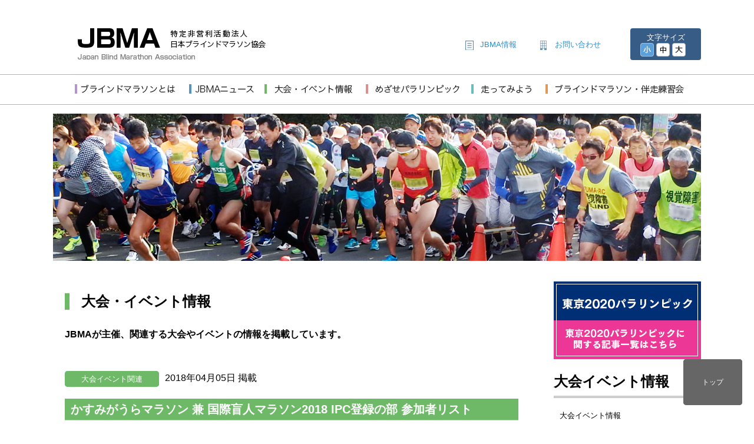

--- FILE ---
content_type: text/html; charset=UTF-8
request_url: https://jbma.or.jp/news/news_event_info/event_180405_01/
body_size: 18368
content:
<!DOCTYPE html>
<html lang="en">
<head>
<title>日本ブラインドマラソン協会（JBMA） | かすみがうらマラソン 兼 国際盲人マラソン2018 IPC登録の部 参加者リスト日本ブラインドマラソン協会（JBMA）</title>
<meta name="description" content="日本ブラインドマラソン協会（JBMA）の公式WEBサイトです。ブラインドマラソンの大会情報や伴走練習会情報、世界で活躍するJBMA強化指定選手の情報を掲載しています。JBMAは、ブラインドマラソンの普及、伴走者の養成及び選手強化等の諸活動を展開し、ノーマライゼーションの実践に取り組んでおります。" />
<meta name="keywords" content="JBMA,日本ブラインドマラソン協会,パラリンピック,視覚障がい者,伴走,盲人マラソン,ブラインドマラソン,伴走練習会,ブラインドランナー,ガイドランナー" />
<meta charset="utf-8" />
<meta name="viewport" content="width=device-width, initial-scale=1.0">
<link rel="stylesheet" type="text/css" href="https://jbma.or.jp/wp-content/themes/jbma/css/reset.css">
<link rel="stylesheet" type="text/css" href="https://jbma.or.jp/wp-content/themes/jbma/css/style.css?1014">
<!--link rel="stylesheet" type="text/css" href="https://jbma.or.jp/wp-content/themes/jbma/css/style_sp.css?1014"-->
<link rel="stylesheet" type="text/css" href="https://jbma.or.jp/wp-content/themes/jbma/css/update.css?0921">
<link rel="stylesheet" type="text/css" media="print" href="https://jbma.or.jp/wp-content/themes/jbma/css/print.css">
<link href='//fonts.googleapis.com/css?family=Roboto:400,300,700|Open+Sans:700' rel='stylesheet' type='text/css'>









<link href="https://jbma.or.jp/wp-content/themes/jbma/css/lightbox.css" rel="stylesheet">

<link href="https://jbma.or.jp/wp-content/themes/jbma/css/slider-pro.min.css" rel="stylesheet">
<link href="https://jbma.or.jp/wp-content/themes/jbma/css/menu.css?1" rel="stylesheet">

 <style id="jetpack-boost-critical-css">a,body,dd,div,dl,dt,fieldset,form,h1,h2,h3,html,iframe,img,label,li,p,span,ul{margin:0;padding:0;border:0;font-size:100%;vertical-align:baseline}body{line-height:1}h1,h2,h3,img,p{margin:0;padding:0;font-weight:400}p{margin-bottom:1em}ul{padding:0}ul li{list-style:none}img{vertical-align:bottom}a{color:#2a8fcf}.clear{clear:both}.clearfix:after,.clearfix:before{content:"";display:table}.clearfix:after{clear:both}.clearfix{zoom:1}#page-top{position:fixed;bottom:20px;right:20px;font-size:77%}#page-top a{background:#666;text-decoration:none;color:#fff;width:100px;padding:30px 0;text-align:center;display:block;border-radius:5px}html{text-align:left}@media screen and (min-width:781px){body{font-family:"Lucida Grande","Hiragino Kaku Gothic ProN","ヒラギノ角ゴ ProN W3",Meiryo,メイリオ,sans-serif;font-size:100%;line-height:1.5;margin:0;padding:0;color:#000}.fL{float:left}.fR{float:right}#header01{width:1100px;margin:0 auto}#content{width:1100px;margin:0 auto}#main.second{width:770px;float:left;margin:30px 0 50px 20px}#side{width:250px;float:right;margin:10px auto 50px auto}#header01 .fL{margin:24px 0 25px 42px;width:360px}#header01 .fR{margin:24px 0 0 0;width:400px;font-size:13px}#header01 .fR ul.sub{width:280px;float:left;margin-top:18px}#header01 .fR ul.sub li{float:left;margin-right:40px;padding-left:25px}#header01 .fR ul.sub li:last-child{margin-right:0}#header01 .fR ul.sub li:first-child{background:url(https://jbma.or.jp/wp-content/themes/jbma/images/icon_head_a.gif) no-repeat left .2em}#header01 .fR ul.sub li:nth-child(2){background:url(https://jbma.or.jp/wp-content/themes/jbma/images/icon_head_b.gif) no-repeat left .2em}#header01 .fR ul li a{display:block;text-decoration:none}#header01 .fR dl{width:90px;padding:6px 15px;float:right;background:#375c85;text-align:center;color:#fff;border-radius:4px;-webkit-border-radius:4px;-moz-border-radius:4px}#header01 .fR dl dd{float:left;margin-right:10px}#header01 .fR dl dd:last-child{margin-right:0}#header01 .fR dl dd ul li{float:left;margin:0 2px}#navi_G{width:100%;margin:0 auto;position:relative;height:50px;margin-bottom:15px;border-top:1px solid #b1b1b1;border-bottom:1px solid #b1b1b1}#navi_G>ul{width:1100px;margin:0 auto}#navi_G>ul>li{float:left;padding:0}#navi_G>ul>li:first-child{margin-left:37px}#side .side_rcmnd ul li{margin-bottom:25px}.searchbox{height:40px}.searchbox form{position:relative;margin-top:20px}.searchbox #s-box{height:20px;padding:5px 10px;position:absolute;left:0;top:0;border-radius:2px;border:solid 3px #eaeaea;outline:0;width:65%}.searchbox #s-btn-area{height:60px;position:absolute;right:0;top:0;background:0 0;color:#666;border:none;font-size:16px;outline:0}.searchbox #s-btn{background-color:#000;width:50px;height:30px;position:relative;right:0;bottom:10px;border-radius:3px;font-size:16px;color:#fff;line-height:31px}#sponsor{width:100%;background:#ebebeb;padding:20px 0;font-size:14px}#key_visual{margin-bottom:25px}#main .con_in{margin-bottom:50px}#main h1.pagetitle{padding-left:20px;margin-bottom:30px;height:28px;line-height:28px;font-size:24px;font-weight:700}#side div.connavi h2{font-size:24px;font-weight:700;padding-bottom:10px;background:url(https://jbma.or.jp/wp-content/themes/jbma/images/bg_side_line.gif) no-repeat bottom}#side div.connavi h2 a{text-decoration:none;color:#000}#side div.connavi dl,#side div.connavi ul{margin-bottom:20px}#side .side_mnt select{margin-top:20px;padding:8px 8px 8px 8px;width:100%}#main.news h1.pagetitle{border-left:8px solid #5593c5}#main.news p.smry{font-size:16px;margin-bottom:50px}#main ul li.newsicon ul li{width:160px;background:#5593c5;color:#fff;text-align:center;margin-right:10px;margin-bottom:10px;font-size:13px;float:left;border-radius:5px;-webkit-border-radius:5px;-moz-border-radius:5px}#main ul li.newsicon ul li a{color:#fff;text-decoration:none;display:block;padding:4px 0;border-radius:5px;-webkit-border-radius:5px;-moz-border-radius:5px}#main ul li.newsicon a{background:#5593c5!important;color:#fff}#main ul li.newsicon.news_event_info a{background:#6eb968!important;color:#fff}#main ul li.newsicon.news_event a{background:#6eb968!important;color:#fff}#main ul li.newsicon.banso a{background:#e7a96c!important;color:#fff}.single-post #side div.connavi .sidecon{font-size:14px;border-top:1px solid #dbdbdb;margin-bottom:40px}.single-post #side div.connavi ul.sidecon>li{background:rgba(0,0,0,0) url(https://jbma.or.jp/wp-content/themes/jbma/images/icon_arw_b.jpg) no-repeat scroll 15px 1em;border-bottom:1px solid #dbdbdb;padding:10px 0 10px 30px}.single-post #side div.connavi ul.sidecon li a{display:block}.single-post #side div.connavi dl.sidecon dt{padding:7px 0 0 15px;font-size:12px}.single-post #side div.connavi dl.sidecon dd{border-bottom:1px solid #dbdbdb;padding:0 0 7px 15px;font-size:14px}#main.news .con_dtl{padding:0 20px}#side.sideevent .connavi{margin-bottom:50px;position:relative}#side.sideevent .connavi li{font-size:13px;border-bottom:1px solid #ccc}#side.sideevent .connavi li a{display:block;padding:20px 10px;padding-left:10px;text-decoration:none;color:#000;background:#fff}#main.event_dtl h1,#main.event_info_dtl h1{border-left:8px solid #6eb968}#main.event_dtl p.smry,#main.event_info_dtl p.smry{font-size:16px;margin-bottom:50px;font-weight:700}#main.event_dtl h2.title,#main.event_info_dtl h2.title{background:#6eb968;color:#fff;font-size:20px;padding:3px 10px;margin-bottom:20px}}@media screen and (max-width:768px){body{font-family:"Lucida Grande","Hiragino Kaku Gothic ProN","ヒラギノ角ゴ ProN W3",Meiryo,メイリオ,sans-serif;font-size:15px;line-height:1.5;margin:0;padding:0;color:#1a1a1a}img{width:100%}}#main.news h2{background:#5593c5;color:#fff;font-size:20px;padding:3px 10px;margin-bottom:20px}#main.event_dtl h2,#main.event_info_dtl h2{font-size:24px;font-weight:700;margin:10px 0 30px 0;padding:10px 0 20px 0;border-bottom:1px solid #ccc}#main.event_dtl h3{background:#f1f8f0 none repeat scroll 0 0;border-bottom:1px solid #6eb968;font-size:20px;font-weight:700;margin-bottom:10px;padding:10px}#main.event_info_dtl .con_dtl img{width:100%;height:auto}@media all{.wpcf7 form .wpcf7-response-output{margin:2em .5em 1em;padding:.2em 1em;border:2px solid #00a0d2}.wpcf7 form.init .wpcf7-response-output{display:none}}.menu>ul>li>ul{display:none;width:100%;background:#f1f1f1;padding:20px;position:absolute;z-index:99;left:0;margin:2px;list-style:none;box-sizing:border-box;filter:opacity(.95);border-bottom:4px solid #669ecb}.menu .fix{position:absolute;left:0!important;width:100%!important;margin-top:3px}.menu ul.fix>li{float:none}.menu .fix .mmenu{width:1100px!important;margin:20px auto;filter:opacity(1)}.menu .fix .mmenu::after{position:absolute;top:-5px;left:30%;background:#f1f1f1;width:3px;height:3px}#navi_G ul.fix li:first-child{margin-left:0}.menu .fix .mmenu>ul>li{width:16.2%;display:inline-block;vertical-align:top}.menu .fix .mmenu h2{font-size:16px;margin:2px 0}.menu .fix .mmenu p{font-size:13px}.menu .fix .mmenu a{color:#000;text-decoration:none}@media only screen and (max-width:959px){.menu-container{width:100%}.menu>ul{display:none}.menu>ul>li{width:100%;float:none;display:block}.menu>ul>li a{padding:1.5em;width:100%;display:block}.menu>ul>li>ul{position:relative}.menu>ul>li>ul>li{float:none;width:100%;margin-top:20px}.menu>ul>li>ul>li:first-child{margin:0}}@media all{:root{--swiper-theme-color:#007aff}.jp-carousel-overlay .swiper-container{list-style:none;margin-left:auto;margin-right:auto;overflow:hidden;padding:0;position:relative;z-index:1}.jp-carousel-overlay .swiper-wrapper{box-sizing:initial;display:flex;height:100%;position:relative;width:100%;z-index:1}.jp-carousel-overlay .swiper-wrapper{transform:translateZ(0)}:root{--swiper-navigation-size:44px}.jp-carousel-overlay .swiper-button-next,.jp-carousel-overlay .swiper-button-prev{align-items:center;color:var(--swiper-navigation-color,var(--swiper-theme-color));display:flex;height:var(--swiper-navigation-size);justify-content:center;margin-top:calc(0px - var(--swiper-navigation-size)/ 2);position:absolute;top:50%;width:calc(var(--swiper-navigation-size)/44*27);z-index:10}.jp-carousel-overlay .swiper-button-next:after,.jp-carousel-overlay .swiper-button-prev:after{font-family:swiper-icons;font-size:var(--swiper-navigation-size);font-variant:normal;letter-spacing:0;line-height:1;text-transform:none!important;text-transform:none}.jp-carousel-overlay .swiper-button-prev{left:10px;right:auto}.jp-carousel-overlay .swiper-button-prev:after{content:"prev"}.jp-carousel-overlay .swiper-button-next{left:auto;right:10px}.jp-carousel-overlay .swiper-button-next:after{content:"next"}.jp-carousel-overlay .swiper-pagination{position:absolute;text-align:center;transform:translateZ(0);z-index:10}:root{--jp-carousel-primary-color:#fff;--jp-carousel-primary-subtle-color:#999;--jp-carousel-bg-color:#000;--jp-carousel-bg-faded-color:#222;--jp-carousel-border-color:#3a3a3a}.jp-carousel-overlay .swiper-button-next,.jp-carousel-overlay .swiper-button-prev{background-image:none}.jp-carousel-wrap *{line-height:inherit}.jp-carousel-wrap.swiper-container{height:auto;width:100vw}.jp-carousel-overlay .swiper-button-next,.jp-carousel-overlay .swiper-button-prev{background-image:none;height:auto;opacity:.5;padding:20px 40px;width:auto}.jp-carousel-overlay .swiper-button-next:after,.jp-carousel-overlay .swiper-button-prev:after{content:none}.jp-carousel-overlay .swiper-button-next svg,.jp-carousel-overlay .swiper-button-prev svg{background:var(--jp-carousel-bg-color);border-radius:4px;height:30px;width:28px}.jp-carousel-overlay{background:var(--jp-carousel-bg-color);bottom:0;direction:ltr;font-family:Helvetica Neue,sans-serif!important;left:0;overflow-x:hidden;overflow-y:auto;position:fixed;right:0;top:0;z-index:2147483647}.jp-carousel-overlay *{box-sizing:border-box}.jp-carousel-overlay h2:before,.jp-carousel-overlay h3:before{content:none;display:none}.jp-carousel-overlay .swiper-container .swiper-button-prev{left:0;right:auto}.jp-carousel-overlay .swiper-container .swiper-button-next{left:auto;right:0}.jp-carousel-container{display:grid;grid-template-rows:1fr 64px;height:100%}.jp-carousel-info{display:flex;flex-direction:column;text-align:left!important;-webkit-font-smoothing:subpixel-antialiased!important;background-color:var(--jp-carousel-bg-color);opacity:1;z-index:100}.jp-carousel-info-footer{align-items:center;display:flex;height:64px;justify-content:space-between;position:relative}.jp-carousel-info-extra,.jp-carousel-info-footer{background-color:var(--jp-carousel-bg-color);width:100vw}.jp-carousel-info-extra{border-top:1px solid var(--jp-carousel-bg-faded-color);display:none;padding:35px}.jp-carousel-title-and-caption{margin-bottom:15px}.jp-carousel-photo-info{left:0!important;width:100%!important}.jp-carousel-comments-wrapper{display:none;padding:0;width:100%!important}.jp-carousel-close-hint{color:var(--jp-carousel-primary-color);height:45px;letter-spacing:0!important;padding:10px;position:fixed;right:30px;text-align:right;top:20px;width:45px;z-index:15}.jp-carousel-close-hint svg{background:var(--jp-carousel-bg-color);border-radius:4px;padding:3px 2px}.jp-carousel-pagination-container{flex:1;margin:0 15px 0 35px}.jp-carousel-pagination,.jp-swiper-pagination{color:var(--jp-carousel-primary-color);display:none;font-size:15px;font-weight:400;position:static!important;white-space:nowrap}.jp-carousel-pagination-container .swiper-pagination{line-height:8px;text-align:left}.jp-carousel-pagination{padding-left:5px}.jp-carousel-info-footer .jp-carousel-photo-title-container{flex-basis:50vw;flex:4;justify-content:center;margin:0;overflow:hidden}.jp-carousel-photo-caption,.jp-carousel-photo-title{background:0 0!important;border:none!important;color:var(--jp-carousel-primary-color);display:inline-block;font:normal 20px/1.3em Helvetica Neue,sans-serif;letter-spacing:0!important;line-height:normal;margin:0 0 10px;overflow:hidden;padding:0;text-shadow:none!important;text-transform:none!important}.jp-carousel-info-footer .jp-carousel-photo-caption{color:var(--jp-carousel-primary-subtle-color);font-size:15px;margin:0;text-align:center;text-overflow:ellipsis;white-space:nowrap}.jp-carousel-photo-title{font-size:32px;margin-bottom:2px}.jp-carousel-photo-description{color:var(--jp-carousel-primary-subtle-color);font-size:16px;margin:25px 0;overflow:hidden;overflow-wrap:break-word;width:100%}.jp-carousel-caption{font-size:14px;font-weight:400;margin:0}.jp-carousel-image-meta{color:var(--jp-carousel-primary-color);display:none;font-size:13px;font:12px/1.4 Helvetica Neue,sans-serif!important;width:100%}.jp-carousel-image-meta ul{list-style:none!important;margin:0!important;padding:0!important}a.jp-carousel-image-download{clear:both;color:var(--jp-carousel-primary-subtle-color);display:inline-block;font-size:14px;font-weight:400;line-height:1;text-decoration:none}a.jp-carousel-image-download svg{display:inline-block;margin:0 3px;padding-bottom:2px;vertical-align:middle}.jp-carousel-comments{background:none #0000;bottom:10px;font:15px/1.7 Helvetica Neue,sans-serif!important;font-weight:400;margin-top:20px;width:100%}#jp-carousel-comment-form{margin:0 0 10px!important;width:100%}textarea#jp-carousel-comment-form-comment-field{background:var(--jp-carousel-bg-faded-color);border:1px solid var(--jp-carousel-border-color);border-radius:3px;box-shadow:inset 2px 2px 2px #0000001a;box-sizing:border-box;color:var(--jp-carousel-primary-subtle-color);float:none;font:16px/1.4 Helvetica Neue,sans-serif!important;height:147px;margin:0;overflow:hidden;padding:10px 10px 5px;width:100%}textarea#jp-carousel-comment-form-comment-field::-webkit-input-placeholder{color:#555}#jp-carousel-loading-overlay{bottom:0;display:none;left:0;position:fixed;right:0;top:0}#jp-carousel-loading-wrapper{align-items:center;display:flex;height:100vh;justify-content:center;width:100vw}#jp-carousel-library-loading,#jp-carousel-library-loading:after{border-radius:50%;height:40px;width:40px}#jp-carousel-library-loading{border:8px solid #fff3;border-left:8px solid var(--jp-carousel-primary-color);float:left;font-size:10px;margin:22px 0 0 10px;position:relative;text-indent:-9999em;transform:translateZ(0)}#jp-carousel-comment-form-spinner,#jp-carousel-comment-form-spinner:after{border-radius:50%;height:20px;width:20px}#jp-carousel-comment-form-spinner{border:4px solid #fff3;border-left:4px solid var(--jp-carousel-primary-color);bottom:0;display:none;float:left;font-size:10px;left:0;margin:0 auto;position:absolute;right:0;text-indent:-9999em;top:calc(50% - 15px);transform:translateZ(0)}.jp-carousel-info-content-wrapper{margin:auto;max-width:800px}#jp-carousel-comment-form-submit-and-info-wrapper{display:none;overflow:hidden;width:100%}#jp-carousel-comment-form-commenting-as input{background:var(--jp-carousel-bg-color);border:1px solid var(--jp-carousel-border-color);border-radius:2px;box-shadow:inset 2px 2px 2px #0003;color:var(--jp-carousel-primary-subtle-color);float:left;font:16px/1.4 Helvetica Neue,sans-serif!important;padding:10px;width:285px}#jp-carousel-comment-form-commenting-as fieldset{border:none;clear:both;float:left;margin:20px 0 0;padding:0}#jp-carousel-comment-form-commenting-as label{float:left;font:400 13px/1.7 Helvetica Neue,sans-serif!important;margin:0 20px 3px 0;width:100px}#jp-carousel-comment-form-button-submit{background:var(--jp-carousel-bg-color);border:1px solid var(--jp-carousel-primary-color);border-radius:3px;color:var(--jp-carousel-primary-color);display:block;font-size:14px;margin-left:auto;margin-top:20px;padding:8px 16px}#jp-carousel-comment-form-container{color:var(--jp-carousel-primary-subtle-color);margin-bottom:15px;margin-top:20px;overflow:hidden;position:relative;width:100%}#jp-carousel-comment-post-results{display:none;overflow:auto;width:100%}#jp-carousel-comments-loading{color:var(--jp-carousel-primary-subtle-color);display:none}#jp-carousel-comments-loading{bottom:10px;font:400 15px/1.7 Helvetica Neue,sans-serif!important;margin-bottom:20px;margin-top:20px;text-align:left;width:100%}.jp-carousel-photo-icons-container{display:block;flex:1;margin:0 20px 0 30px;text-align:right;white-space:nowrap}.jp-carousel-icon-btn{background:0 0;border:none;display:inline-block;height:64px;padding:16px;text-decoration:none}.jp-carousel-icon{border:none;border-radius:4px;display:inline-block;font-style:normal;font-weight:400;line-height:0;padding:4px 3px 3px;width:31px}.jp-carousel-icon svg{display:inline-block}.jp-carousel-overlay rect{fill:var(--jp-carousel-primary-color)}.jp-carousel-icon .jp-carousel-has-comments-indicator{background:var(--jp-carousel-primary-color);border-radius:4px;color:var(--jp-carousel-bg-color);display:none;font-family:Helvetica Neue,sans-serif!important;font-size:12px;font-weight:400;line-height:1;margin-left:-16px;padding:2px 4px;position:relative;vertical-align:top}@media only screen and (max-width:760px){.jp-carousel-overlay .swiper-container .swiper-button-next,.jp-carousel-overlay .swiper-container .swiper-button-prev{display:none!important}.jp-carousel-image-meta{box-sizing:border-box;float:none!important;margin-left:0;width:100%!important}.jp-carousel-close-hint{font-size:26px!important;position:fixed!important;right:10px;top:10px}.jp-carousel-wrap{background-color:var(--jp-carousel-bg-color)}.jp-carousel-caption{overflow:visible!important}.jp-carousel-info-footer .jp-carousel-photo-title-container{display:none}.jp-carousel-photo-icons-container{margin:0 10px 0 0;white-space:nowrap}.jp-carousel-icon-btn{padding-left:20px}.jp-carousel-pagination{padding-left:5px}.jp-carousel-pagination-container{margin-left:25px}#jp-carousel-comment-form-commenting-as fieldset,#jp-carousel-comment-form-commenting-as input{float:none;width:100%}}.screen-reader-text{border:0;clip:rect(1px,1px,1px,1px);-webkit-clip-path:inset(50%);clip-path:inset(50%);height:1px;margin:-1px;overflow:hidden;padding:0;position:absolute!important;width:1px;word-wrap:normal!important}}@media all{ul{box-sizing:border-box}.screen-reader-text{border:0;clip:rect(1px,1px,1px,1px);-webkit-clip-path:inset(50%);clip-path:inset(50%);height:1px;margin:-1px;overflow:hidden;padding:0;position:absolute;width:1px;word-wrap:normal!important}html :where(img[class*=wp-image-]){height:auto;max-width:100%}}body{line-height:1}h1,h2,h3,img,p{margin:0;padding:0;font-weight:400}p{margin-bottom:1em}ul{padding:0}ul li{list-style:none}img{vertical-align:bottom}a{color:#2a8fcf}.clear{clear:both}.clearfix:after,.clearfix:before{content:"";display:table}.clearfix:after{clear:both}.clearfix{zoom:1}#page-top{position:fixed;bottom:20px;right:20px;font-size:77%}#page-top a{background:#666;text-decoration:none;color:#fff;width:100px;padding:30px 0;text-align:center;display:block;border-radius:5px}html{text-align:left}@media screen and (min-width:781px){body{font-family:"Lucida Grande","Hiragino Kaku Gothic ProN","ヒラギノ角ゴ ProN W3",Meiryo,メイリオ,sans-serif;font-size:100%;line-height:1.5;margin:0;padding:0;color:#000}.fL{float:left}.fR{float:right}#header01{width:1100px;margin:0 auto}#content{width:1100px;margin:0 auto}#side{width:250px;float:right;margin:10px auto 50px auto}#header01 .fL{margin:24px 0 25px 42px;width:360px}#header01 .fR{margin:24px 0 0 0;width:400px;font-size:13px}#header01 .fR ul.sub{width:280px;float:left;margin-top:18px}#header01 .fR ul.sub li{float:left;margin-right:40px;padding-left:25px}#header01 .fR ul.sub li:last-child{margin-right:0}#header01 .fR ul.sub li:first-child{background:url(https://jbma.or.jp/wp-content/themes/jbma/images/icon_head_a.gif) no-repeat left .2em}#header01 .fR ul.sub li:nth-child(2){background:url(https://jbma.or.jp/wp-content/themes/jbma/images/icon_head_b.gif) no-repeat left .2em}#header01 .fR ul li a{display:block;text-decoration:none}#header01 .fR dl{width:90px;padding:6px 15px;float:right;background:#375c85;text-align:center;color:#fff;border-radius:4px;-webkit-border-radius:4px;-moz-border-radius:4px}#header01 .fR dl dd{float:left;margin-right:10px}#header01 .fR dl dd:last-child{margin-right:0}#header01 .fR dl dd ul li{float:left;margin:0 2px}#navi_G{width:100%;margin:0 auto;position:relative;height:50px;margin-bottom:15px;border-top:1px solid #b1b1b1;border-bottom:1px solid #b1b1b1}#navi_G>ul{width:1100px;margin:0 auto}#navi_G>ul>li{float:left;padding:0}#navi_G>ul>li:first-child{margin-left:37px}#sponsor{width:100%;background:#ebebeb;padding:20px 0;font-size:14px}#key_visual{margin-bottom:25px}}@media screen and (max-width:768px){body{font-family:"Lucida Grande","Hiragino Kaku Gothic ProN","ヒラギノ角ゴ ProN W3",Meiryo,メイリオ,sans-serif;font-size:15px;line-height:1.5;margin:0;padding:0;color:#1a1a1a}img{width:100%}}.menu>ul>li>ul{display:none;width:100%;background:#f1f1f1;padding:20px;position:absolute;z-index:99;left:0;margin:2px;list-style:none;box-sizing:border-box;filter:opacity(.95);border-bottom:4px solid #669ecb}.menu .fix{position:absolute;left:0!important;width:100%!important;margin-top:3px}.menu ul.fix>li{float:none}.menu .fix .mmenu{width:1100px!important;margin:20px auto;filter:opacity(1)}.menu .fix .mmenu::after{position:absolute;top:-5px;left:30%;background:#f1f1f1;width:3px;height:3px}#navi_G ul.fix li:first-child{margin-left:0}.menu .fix .mmenu>ul>li{width:16.2%;display:inline-block;vertical-align:top}.menu .fix .mmenu h2{font-size:16px;margin:2px 0}.menu .fix .mmenu p{font-size:13px}.menu .fix .mmenu a{color:#000;text-decoration:none}@media only screen and (max-width:959px){.menu-container{width:100%}.menu>ul{display:none}.menu>ul>li{width:100%;float:none;display:block}.menu>ul>li a{padding:1.5em;width:100%;display:block}.menu>ul>li>ul{position:relative}.menu>ul>li>ul>li{float:none;width:100%;margin-top:20px}.menu>ul>li>ul>li:first-child{margin:0}}@media all{ul{box-sizing:border-box}}@media screen and (max-width:782px){html{margin-top:46px!important}}@media screen and (max-width:782px){html{margin-top:46px!important}}</style><meta name='robots' content='max-image-preview:large' />
<link rel='dns-prefetch' href='//www.googletagmanager.com' />
<link rel='dns-prefetch' href='//fonts.googleapis.com' />
<link rel="alternate" type="application/rss+xml" title="日本ブラインドマラソン協会（JBMA） &raquo; フィード" href="https://jbma.or.jp/feed/" />
<link rel="alternate" type="application/rss+xml" title="日本ブラインドマラソン協会（JBMA） &raquo; コメントフィード" href="https://jbma.or.jp/comments/feed/" />

<style id='wp-emoji-styles-inline-css' type='text/css'>

	img.wp-smiley, img.emoji {
		display: inline !important;
		border: none !important;
		box-shadow: none !important;
		height: 1em !important;
		width: 1em !important;
		margin: 0 0.07em !important;
		vertical-align: -0.1em !important;
		background: none !important;
		padding: 0 !important;
	}
</style>
<noscript><link rel='stylesheet' id='wp-block-library-css' href='https://jbma.or.jp/wp-includes/css/dist/block-library/style.min.css' type='text/css' media='all' />
</noscript><link rel='stylesheet' id='wp-block-library-css' href='https://jbma.or.jp/wp-includes/css/dist/block-library/style.min.css' type='text/css' media="not all" data-media="all" onload="this.media=this.dataset.media; delete this.dataset.media; this.removeAttribute( 'onload' );" />
<style id='classic-theme-styles-inline-css' type='text/css'>
/*! This file is auto-generated */
.wp-block-button__link{color:#fff;background-color:#32373c;border-radius:9999px;box-shadow:none;text-decoration:none;padding:calc(.667em + 2px) calc(1.333em + 2px);font-size:1.125em}.wp-block-file__button{background:#32373c;color:#fff;text-decoration:none}
</style>
<style id='global-styles-inline-css' type='text/css'>
body{--wp--preset--color--black: #000000;--wp--preset--color--cyan-bluish-gray: #abb8c3;--wp--preset--color--white: #ffffff;--wp--preset--color--pale-pink: #f78da7;--wp--preset--color--vivid-red: #cf2e2e;--wp--preset--color--luminous-vivid-orange: #ff6900;--wp--preset--color--luminous-vivid-amber: #fcb900;--wp--preset--color--light-green-cyan: #7bdcb5;--wp--preset--color--vivid-green-cyan: #00d084;--wp--preset--color--pale-cyan-blue: #8ed1fc;--wp--preset--color--vivid-cyan-blue: #0693e3;--wp--preset--color--vivid-purple: #9b51e0;--wp--preset--gradient--vivid-cyan-blue-to-vivid-purple: linear-gradient(135deg,rgba(6,147,227,1) 0%,rgb(155,81,224) 100%);--wp--preset--gradient--light-green-cyan-to-vivid-green-cyan: linear-gradient(135deg,rgb(122,220,180) 0%,rgb(0,208,130) 100%);--wp--preset--gradient--luminous-vivid-amber-to-luminous-vivid-orange: linear-gradient(135deg,rgba(252,185,0,1) 0%,rgba(255,105,0,1) 100%);--wp--preset--gradient--luminous-vivid-orange-to-vivid-red: linear-gradient(135deg,rgba(255,105,0,1) 0%,rgb(207,46,46) 100%);--wp--preset--gradient--very-light-gray-to-cyan-bluish-gray: linear-gradient(135deg,rgb(238,238,238) 0%,rgb(169,184,195) 100%);--wp--preset--gradient--cool-to-warm-spectrum: linear-gradient(135deg,rgb(74,234,220) 0%,rgb(151,120,209) 20%,rgb(207,42,186) 40%,rgb(238,44,130) 60%,rgb(251,105,98) 80%,rgb(254,248,76) 100%);--wp--preset--gradient--blush-light-purple: linear-gradient(135deg,rgb(255,206,236) 0%,rgb(152,150,240) 100%);--wp--preset--gradient--blush-bordeaux: linear-gradient(135deg,rgb(254,205,165) 0%,rgb(254,45,45) 50%,rgb(107,0,62) 100%);--wp--preset--gradient--luminous-dusk: linear-gradient(135deg,rgb(255,203,112) 0%,rgb(199,81,192) 50%,rgb(65,88,208) 100%);--wp--preset--gradient--pale-ocean: linear-gradient(135deg,rgb(255,245,203) 0%,rgb(182,227,212) 50%,rgb(51,167,181) 100%);--wp--preset--gradient--electric-grass: linear-gradient(135deg,rgb(202,248,128) 0%,rgb(113,206,126) 100%);--wp--preset--gradient--midnight: linear-gradient(135deg,rgb(2,3,129) 0%,rgb(40,116,252) 100%);--wp--preset--font-size--small: 13px;--wp--preset--font-size--medium: 20px;--wp--preset--font-size--large: 36px;--wp--preset--font-size--x-large: 42px;--wp--preset--spacing--20: 0.44rem;--wp--preset--spacing--30: 0.67rem;--wp--preset--spacing--40: 1rem;--wp--preset--spacing--50: 1.5rem;--wp--preset--spacing--60: 2.25rem;--wp--preset--spacing--70: 3.38rem;--wp--preset--spacing--80: 5.06rem;--wp--preset--shadow--natural: 6px 6px 9px rgba(0, 0, 0, 0.2);--wp--preset--shadow--deep: 12px 12px 50px rgba(0, 0, 0, 0.4);--wp--preset--shadow--sharp: 6px 6px 0px rgba(0, 0, 0, 0.2);--wp--preset--shadow--outlined: 6px 6px 0px -3px rgba(255, 255, 255, 1), 6px 6px rgba(0, 0, 0, 1);--wp--preset--shadow--crisp: 6px 6px 0px rgba(0, 0, 0, 1);}:where(.is-layout-flex){gap: 0.5em;}:where(.is-layout-grid){gap: 0.5em;}body .is-layout-flow > .alignleft{float: left;margin-inline-start: 0;margin-inline-end: 2em;}body .is-layout-flow > .alignright{float: right;margin-inline-start: 2em;margin-inline-end: 0;}body .is-layout-flow > .aligncenter{margin-left: auto !important;margin-right: auto !important;}body .is-layout-constrained > .alignleft{float: left;margin-inline-start: 0;margin-inline-end: 2em;}body .is-layout-constrained > .alignright{float: right;margin-inline-start: 2em;margin-inline-end: 0;}body .is-layout-constrained > .aligncenter{margin-left: auto !important;margin-right: auto !important;}body .is-layout-constrained > :where(:not(.alignleft):not(.alignright):not(.alignfull)){max-width: var(--wp--style--global--content-size);margin-left: auto !important;margin-right: auto !important;}body .is-layout-constrained > .alignwide{max-width: var(--wp--style--global--wide-size);}body .is-layout-flex{display: flex;}body .is-layout-flex{flex-wrap: wrap;align-items: center;}body .is-layout-flex > *{margin: 0;}body .is-layout-grid{display: grid;}body .is-layout-grid > *{margin: 0;}:where(.wp-block-columns.is-layout-flex){gap: 2em;}:where(.wp-block-columns.is-layout-grid){gap: 2em;}:where(.wp-block-post-template.is-layout-flex){gap: 1.25em;}:where(.wp-block-post-template.is-layout-grid){gap: 1.25em;}.has-black-color{color: var(--wp--preset--color--black) !important;}.has-cyan-bluish-gray-color{color: var(--wp--preset--color--cyan-bluish-gray) !important;}.has-white-color{color: var(--wp--preset--color--white) !important;}.has-pale-pink-color{color: var(--wp--preset--color--pale-pink) !important;}.has-vivid-red-color{color: var(--wp--preset--color--vivid-red) !important;}.has-luminous-vivid-orange-color{color: var(--wp--preset--color--luminous-vivid-orange) !important;}.has-luminous-vivid-amber-color{color: var(--wp--preset--color--luminous-vivid-amber) !important;}.has-light-green-cyan-color{color: var(--wp--preset--color--light-green-cyan) !important;}.has-vivid-green-cyan-color{color: var(--wp--preset--color--vivid-green-cyan) !important;}.has-pale-cyan-blue-color{color: var(--wp--preset--color--pale-cyan-blue) !important;}.has-vivid-cyan-blue-color{color: var(--wp--preset--color--vivid-cyan-blue) !important;}.has-vivid-purple-color{color: var(--wp--preset--color--vivid-purple) !important;}.has-black-background-color{background-color: var(--wp--preset--color--black) !important;}.has-cyan-bluish-gray-background-color{background-color: var(--wp--preset--color--cyan-bluish-gray) !important;}.has-white-background-color{background-color: var(--wp--preset--color--white) !important;}.has-pale-pink-background-color{background-color: var(--wp--preset--color--pale-pink) !important;}.has-vivid-red-background-color{background-color: var(--wp--preset--color--vivid-red) !important;}.has-luminous-vivid-orange-background-color{background-color: var(--wp--preset--color--luminous-vivid-orange) !important;}.has-luminous-vivid-amber-background-color{background-color: var(--wp--preset--color--luminous-vivid-amber) !important;}.has-light-green-cyan-background-color{background-color: var(--wp--preset--color--light-green-cyan) !important;}.has-vivid-green-cyan-background-color{background-color: var(--wp--preset--color--vivid-green-cyan) !important;}.has-pale-cyan-blue-background-color{background-color: var(--wp--preset--color--pale-cyan-blue) !important;}.has-vivid-cyan-blue-background-color{background-color: var(--wp--preset--color--vivid-cyan-blue) !important;}.has-vivid-purple-background-color{background-color: var(--wp--preset--color--vivid-purple) !important;}.has-black-border-color{border-color: var(--wp--preset--color--black) !important;}.has-cyan-bluish-gray-border-color{border-color: var(--wp--preset--color--cyan-bluish-gray) !important;}.has-white-border-color{border-color: var(--wp--preset--color--white) !important;}.has-pale-pink-border-color{border-color: var(--wp--preset--color--pale-pink) !important;}.has-vivid-red-border-color{border-color: var(--wp--preset--color--vivid-red) !important;}.has-luminous-vivid-orange-border-color{border-color: var(--wp--preset--color--luminous-vivid-orange) !important;}.has-luminous-vivid-amber-border-color{border-color: var(--wp--preset--color--luminous-vivid-amber) !important;}.has-light-green-cyan-border-color{border-color: var(--wp--preset--color--light-green-cyan) !important;}.has-vivid-green-cyan-border-color{border-color: var(--wp--preset--color--vivid-green-cyan) !important;}.has-pale-cyan-blue-border-color{border-color: var(--wp--preset--color--pale-cyan-blue) !important;}.has-vivid-cyan-blue-border-color{border-color: var(--wp--preset--color--vivid-cyan-blue) !important;}.has-vivid-purple-border-color{border-color: var(--wp--preset--color--vivid-purple) !important;}.has-vivid-cyan-blue-to-vivid-purple-gradient-background{background: var(--wp--preset--gradient--vivid-cyan-blue-to-vivid-purple) !important;}.has-light-green-cyan-to-vivid-green-cyan-gradient-background{background: var(--wp--preset--gradient--light-green-cyan-to-vivid-green-cyan) !important;}.has-luminous-vivid-amber-to-luminous-vivid-orange-gradient-background{background: var(--wp--preset--gradient--luminous-vivid-amber-to-luminous-vivid-orange) !important;}.has-luminous-vivid-orange-to-vivid-red-gradient-background{background: var(--wp--preset--gradient--luminous-vivid-orange-to-vivid-red) !important;}.has-very-light-gray-to-cyan-bluish-gray-gradient-background{background: var(--wp--preset--gradient--very-light-gray-to-cyan-bluish-gray) !important;}.has-cool-to-warm-spectrum-gradient-background{background: var(--wp--preset--gradient--cool-to-warm-spectrum) !important;}.has-blush-light-purple-gradient-background{background: var(--wp--preset--gradient--blush-light-purple) !important;}.has-blush-bordeaux-gradient-background{background: var(--wp--preset--gradient--blush-bordeaux) !important;}.has-luminous-dusk-gradient-background{background: var(--wp--preset--gradient--luminous-dusk) !important;}.has-pale-ocean-gradient-background{background: var(--wp--preset--gradient--pale-ocean) !important;}.has-electric-grass-gradient-background{background: var(--wp--preset--gradient--electric-grass) !important;}.has-midnight-gradient-background{background: var(--wp--preset--gradient--midnight) !important;}.has-small-font-size{font-size: var(--wp--preset--font-size--small) !important;}.has-medium-font-size{font-size: var(--wp--preset--font-size--medium) !important;}.has-large-font-size{font-size: var(--wp--preset--font-size--large) !important;}.has-x-large-font-size{font-size: var(--wp--preset--font-size--x-large) !important;}
.wp-block-navigation a:where(:not(.wp-element-button)){color: inherit;}
:where(.wp-block-post-template.is-layout-flex){gap: 1.25em;}:where(.wp-block-post-template.is-layout-grid){gap: 1.25em;}
:where(.wp-block-columns.is-layout-flex){gap: 2em;}:where(.wp-block-columns.is-layout-grid){gap: 2em;}
.wp-block-pullquote{font-size: 1.5em;line-height: 1.6;}
</style>
<noscript><link rel='stylesheet' id='contact-form-7-css' href='https://jbma.or.jp/wp-content/plugins/contact-form-7/includes/css/styles.css' type='text/css' media='all' />
</noscript><link rel='stylesheet' id='contact-form-7-css' href='https://jbma.or.jp/wp-content/plugins/contact-form-7/includes/css/styles.css' type='text/css' media="not all" data-media="all" onload="this.media=this.dataset.media; delete this.dataset.media; this.removeAttribute( 'onload' );" />
<noscript><link rel='stylesheet' id='twentyfourteen-lato-css' href='https://fonts.googleapis.com/css?family=Lato%3A300%2C400%2C700%2C900%2C300italic%2C400italic%2C700italic&#038;subset=latin%2Clatin-ext' type='text/css' media='all' />
</noscript><link rel='stylesheet' id='twentyfourteen-lato-css' href='https://fonts.googleapis.com/css?family=Lato%3A300%2C400%2C700%2C900%2C300italic%2C400italic%2C700italic&#038;subset=latin%2Clatin-ext' type='text/css' media="not all" data-media="all" onload="this.media=this.dataset.media; delete this.dataset.media; this.removeAttribute( 'onload' );" />
<noscript><link rel='stylesheet' id='genericons-css' href='https://jbma.or.jp/wp-content/themes/jbma/genericons/genericons.css' type='text/css' media='all' />
</noscript><link rel='stylesheet' id='genericons-css' href='https://jbma.or.jp/wp-content/themes/jbma/genericons/genericons.css' type='text/css' media="not all" data-media="all" onload="this.media=this.dataset.media; delete this.dataset.media; this.removeAttribute( 'onload' );" />
<noscript><link rel='stylesheet' id='twentyfourteen-style-css' href='https://jbma.or.jp/wp-content/themes/jbma/style.css' type='text/css' media='all' />
</noscript><link rel='stylesheet' id='twentyfourteen-style-css' href='https://jbma.or.jp/wp-content/themes/jbma/style.css' type='text/css' media="not all" data-media="all" onload="this.media=this.dataset.media; delete this.dataset.media; this.removeAttribute( 'onload' );" />
<!--[if lt IE 9]>
<noscript><link rel='stylesheet' id='twentyfourteen-ie-css' href='https://jbma.or.jp/wp-content/themes/jbma/css/ie.css' type='text/css' media='all' />
</noscript><link rel='stylesheet' id='twentyfourteen-ie-css' href='https://jbma.or.jp/wp-content/themes/jbma/css/ie.css' type='text/css' media="not all" data-media="all" onload="this.media=this.dataset.media; delete this.dataset.media; this.removeAttribute( 'onload' );" />
<![endif]-->
<style id='akismet-widget-style-inline-css' type='text/css'>

			.a-stats {
				--akismet-color-mid-green: #357b49;
				--akismet-color-white: #fff;
				--akismet-color-light-grey: #f6f7f7;

				max-width: 350px;
				width: auto;
			}

			.a-stats * {
				all: unset;
				box-sizing: border-box;
			}

			.a-stats strong {
				font-weight: 600;
			}

			.a-stats a.a-stats__link,
			.a-stats a.a-stats__link:visited,
			.a-stats a.a-stats__link:active {
				background: var(--akismet-color-mid-green);
				border: none;
				box-shadow: none;
				border-radius: 8px;
				color: var(--akismet-color-white);
				cursor: pointer;
				display: block;
				font-family: -apple-system, BlinkMacSystemFont, 'Segoe UI', 'Roboto', 'Oxygen-Sans', 'Ubuntu', 'Cantarell', 'Helvetica Neue', sans-serif;
				font-weight: 500;
				padding: 12px;
				text-align: center;
				text-decoration: none;
				transition: all 0.2s ease;
			}

			/* Extra specificity to deal with TwentyTwentyOne focus style */
			.widget .a-stats a.a-stats__link:focus {
				background: var(--akismet-color-mid-green);
				color: var(--akismet-color-white);
				text-decoration: none;
			}

			.a-stats a.a-stats__link:hover {
				filter: brightness(110%);
				box-shadow: 0 4px 12px rgba(0, 0, 0, 0.06), 0 0 2px rgba(0, 0, 0, 0.16);
			}

			.a-stats .count {
				color: var(--akismet-color-white);
				display: block;
				font-size: 1.5em;
				line-height: 1.4;
				padding: 0 13px;
				white-space: nowrap;
			}
		
</style>
<noscript><link rel='stylesheet' id='wp-pagenavi-css' href='https://jbma.or.jp/wp-content/plugins/wp-pagenavi/pagenavi-css.css' type='text/css' media='all' />
</noscript><link rel='stylesheet' id='wp-pagenavi-css' href='https://jbma.or.jp/wp-content/plugins/wp-pagenavi/pagenavi-css.css' type='text/css' media="not all" data-media="all" onload="this.media=this.dataset.media; delete this.dataset.media; this.removeAttribute( 'onload' );" />
<!--n2css--><!--n2js--><style type="text/css">
			#content table.cke_editor { margin:0; }
			#content table.cke_editor tr td { padding:0;border:0; }
		</style>


<!-- Site Kit によって追加された Google タグ（gtag.js）スニペット -->

<!-- Google アナリティクス スニペット (Site Kit が追加) -->



<!-- Site Kit によって追加された終了 Google タグ（gtag.js）スニペット -->


<link rel="https://api.w.org/" href="https://jbma.or.jp/wp-json/" /><link rel="alternate" type="application/json" href="https://jbma.or.jp/wp-json/wp/v2/posts/4523" /><link rel="EditURI" type="application/rsd+xml" title="RSD" href="https://jbma.or.jp/xmlrpc.php?rsd" />
<meta name="generator" content="WordPress 6.5.2" />
<link rel="canonical" href="https://jbma.or.jp/news/news_event_info/event_180405_01/" />
<link rel='shortlink' href='https://jbma.or.jp/?p=4523' />
<link rel="alternate" type="application/json+oembed" href="https://jbma.or.jp/wp-json/oembed/1.0/embed?url=https%3A%2F%2Fjbma.or.jp%2Fnews%2Fnews_event_info%2Fevent_180405_01%2F" />
<link rel="alternate" type="text/xml+oembed" href="https://jbma.or.jp/wp-json/oembed/1.0/embed?url=https%3A%2F%2Fjbma.or.jp%2Fnews%2Fnews_event_info%2Fevent_180405_01%2F&#038;format=xml" />
<meta name="generator" content="Site Kit by Google 1.150.0" /><link rel="stylesheet" href="https://jbma.or.jp/wp-content/plugins/wp-page-numbers/classic/wp-page-numbers.css" type="text/css" media="screen" /><style type="text/css">.recentcomments a{display:inline !important;padding:0 !important;margin:0 !important;}</style></head>
<body class="post-template-default single single-post postid-4523 single-format-standard group-blog masthead-fixed full-width singular" id="event_180405_01">
<div id="fb-root"></div>

<div id="home">
<a href="#main"><img src="https://jbma.or.jp/wp-content/themes/jbma/images/c.gif" width="1" height="1" alt="メニューを飛ばして本文にジャンプ" /></a>
  <div id="header01" class="clearfix">
    <div class="fL">
      <h1><a href="https://jbma.or.jp"><img src="https://jbma.or.jp/wp-content/themes/jbma/images/logo.gif" alt="日本ブラインドマラソン協会"></a></h1>
    </div>
    <div class="fR">
      <ul class="clearfix sub">
<!--        <li><a href="https://jbma.or.jp/">会報</a></li>-->
<li><a href="https://jbma.or.jp/jbma/history/" title="JBMA情報のページへリンク">JBMA情報</a></li>
<!--        <li><a href="https://jbma.or.jp/sitemap/" title="JBMA情報のページへリンク">サイトマップ</a></li>
-->        <li><a href="https://jbma.or.jp/contact/" title="JBMA情報のページへリンク">お問い合わせ</a></li>
      </ul>
      <dl>
        <dt>文字サイズ</dt>
        <dd><ul id="fontSize"><li><img src="https://jbma.or.jp/wp-content/themes/jbma/images/icon_head_f_s.gif" class="changeBtn" alt="文字サイズを小さくする"></li>
        <li><img src="https://jbma.or.jp/wp-content/themes/jbma/images/icon_head_f_m.gif" class="changeBtn" alt="標準の文字サイズにする"></li>
        <li><img src="https://jbma.or.jp/wp-content/themes/jbma/images/icon_head_f_l.gif" class="changeBtn" alt="文字サイズを大きくする">
        </li></ul>
        </dd>
      </dl>
    </div>
  </div>
   <div class="menu-container">
  <div id="navi_G" class="clearfix menu">
    <ul>
      <li><a href="https://jbma.or.jp/blind" title="ブラインドマラソンとはのページへリンク"><img src="https://jbma.or.jp/wp-content/themes/jbma/images/nav_g01_off.gif" alt="ブラインドマラソンとは"></a></li>
      <li><a href="https://jbma.or.jp/category/news/" title="JBMA情報のページへリンク"><img src="https://jbma.or.jp/wp-content/themes/jbma/images/nav_g02_off.gif" alt="JBMAニュース"></a>


        <ul class="fix">
          <li>
            <div class="mmenu">
              <ul>
          <li>
            <a href="https://jbma.or.jp/category/news/news_event_info/"><div class="img"><img src="https://jbma.or.jp/wp-content/themes/jbma/images/nav_meg_01.jpg" alt="大会・イベント情報"></div><h2>大会・イベント情報</h2>
            <p>視覚障がいの方向け大会やイベントの予定を掲載</p></a></li>
            <li>
              <a href="https://jbma.or.jp/category/news/news_event/"><div class="img"><img src="https://jbma.or.jp/wp-content/themes/jbma/images/nav_meg_02.jpg" alt="大会・イベント結果"></div><h2>大会・イベント結果</h2>
              <p>大会やイベントの結果、レポートを掲載</p></a></li>
              <li>
                <a href="https://jbma.or.jp/category/news/news_paralympic/"><div class="img"><img src="https://jbma.or.jp/wp-content/themes/jbma/images/nav_meg_03.jpg" alt="強化選手情報"></div><h2>強化選手情報</h2>
                <p>強化選手の合宿や大会情報などを掲載</p></a></li>
                <li>
                  <a href="https://jbma.or.jp/category/news/banso/"><div class="img"><img src="https://jbma.or.jp/wp-content/themes/jbma/images/nav_meg_04.jpg" alt="伴走練習会"></div><h2>伴走練習会</h2>
                  <p>各地で実施されている伴走練習会をご紹介</p></a></li>
                  <li>
                    <a href="https://jbma.or.jp/category/news/runnervoice/"><div class="img"><img src="https://jbma.or.jp/wp-content/themes/jbma/images/nav_meg_05.jpg" alt="aaa"></div><h2>ランナー便り</h2>
                    <p>ブラインドマラソンのインタビューを掲載</p></a></li>
                    <li>
                      <a href="https://jbma.or.jp/category/news/news_info/"><div class="img"><img src="https://jbma.or.jp/wp-content/themes/jbma/images/nav_meg_06.jpg" alt="aaa"></div><h2>事務局よりお知らせ</h2>
                      <p>メディア情報など事務局からのお知らせを掲載</p></a></li>
        </ul>  </div></li>
</ul>



      </li>
      <li><a href="https://jbma.or.jp/category/news/news_event_info/" title="大会・イベント情報のページへリンク"><img src="https://jbma.or.jp/wp-content/themes/jbma/images/nav_g03_off.gif" alt="大会・イベント情報"></a></li>
      <li><a href="https://jbma.or.jp/paralympic" title="めざせパラリンピックのページへリンク"><img src="https://jbma.or.jp/wp-content/themes/jbma/images/nav_g04_off.gif" alt="めざせパラリンピック"></a></li>
      <li><a href="https://jbma.or.jp/challenge" title="走ってみようのページへリンク"><img src="https://jbma.or.jp/wp-content/themes/jbma/images/nav_g05_off.gif" alt="やってみよう"></a></li>
      <li><a href="https://jbma.or.jp/banso_info/" title="伴走練習会のページへリンク"><img src="https://jbma.or.jp/wp-content/themes/jbma/images/nav_g06_off.gif" alt="伴走練習会"></a></li>
<!--      <li><a href="https://jbma.or.jp/runnervoice/"><img src="https://jbma.or.jp/wp-content/themes/jbma/images/nav_g07_off.gif" alt="会員便り"></a></li>
-->    </ul>
  </div>
</div>

</div>
<!--content start-->
<div id="content">
<div id="changeArea">
  <!--main start-->
  <div id="key_visual">
  <img src="https://jbma.or.jp/wp-content/themes/jbma/images/img_head_event.jpg" alt="大会イベント情報イメージ画像">
</div>
  <!--main end--> 
  
  <!--main start-->
<div id="main" class="second event_info_dtl">
<h1 class="pagetitle">大会・イベント情報</h1>
<p class="smry">JBMAが主催、関連する大会やイベントの情報を掲載しています。</p>
  <div class="con_dtl">
            <ul class="clear clearfix">
      <li class="news_event_info newsicon">

        <ul class="post-categories">
	<li><a href="https://jbma.or.jp/category/news/news_event_info/" rel="category tag">大会イベント関連</a></li></ul>      </li>
      <li>
        2018年04月05日        掲載 </li>
    </ul>
    <h2 class="title">かすみがうらマラソン 兼 国際盲人マラソン2018 IPC登録の部 参加者リスト</h2>
  <div class="post">
    <p>
	IPC登録の部 参加者 男子6名、女子2名、合計8名
</p>
<table border="0" cellpadding="0" cellspacing="0" style="width: 752px;" width="750">
<tbody>
<tr height="40">
<td height="40" style="width: 65px; height: 40px; text-align: center;">
				ナンバー
			</td>
<td style="width: 40px; text-align: center;">
				区分
			</td>
<td style="width: 144px; text-align: center;">
				氏名漢字
			</td>
<td style="width: 103px; text-align: center;">
				氏名カナ
			</td>
<td style="width: 97px; text-align: center;">
				都道府県
			</td>
<td style="width: 64px; text-align: center;">
				年齢
			</td>
<td style="width: 112px; text-align: center;">
				伴走１
			</td>
<td style="width: 127px; text-align: center;">
				伴走２
			</td>
</tr>
<tr height="40">
<td height="40" style="height: 40px; text-align: center;">
				10
			</td>
<td style="text-align: center;">
				T-11
			</td>
<td style="text-align: center;">
				高橋　勇市
			</td>
<td style="text-align: center;">
				ﾀｶﾊｼ ﾕｳｲﾁ
			</td>
<td style="text-align: center;">
				東京都
			</td>
<td style="text-align: center;">
				52
			</td>
<td style="text-align: center;">
				森川　優
			</td>
<td style="text-align: center;">
				足立　友弥
			</td>
</tr>
<tr height="40">
<td height="40" style="height: 40px; text-align: center;">
				11
			</td>
<td style="text-align: center;">
				T-11
			</td>
<td style="text-align: center;">
				加治佐　博昭
			</td>
<td style="text-align: center;">
				ｶｼﾞｻ ﾋﾛｱｷ
			</td>
<td style="text-align: center;">
				栃木県
			</td>
<td style="text-align: center;">
				43
			</td>
<td style="text-align: center;">
				北村　拓也
			</td>
<td style="text-align: center;">
				豊島　聡
			</td>
</tr>
<tr height="40">
<td height="40" style="height: 40px; text-align: center;">
				12
			</td>
<td style="text-align: center;">
				T-11
			</td>
<td style="text-align: center;">
				福原　良英
			</td>
<td style="text-align: center;">
				ﾌｸﾊﾗ ﾖｼﾋﾃﾞ
			</td>
<td style="text-align: center;">
				東京都
			</td>
<td style="text-align: center;">
				50
			</td>
<td style="text-align: center;">
				鈴木　健
			</td>
<td style="width: 127px; text-align: center;">
				笠井　孝洋<br />
				（順大）
			</td>
</tr>
<tr height="40">
<td height="40" style="height: 40px; text-align: center;">
				13
			</td>
<td style="text-align: center;">
				T-11
			</td>
<td style="width: 144px; text-align: center;">
				ＫＩＰＲＯＰ<br />
				Ｒodgers
			</td>
<td style="text-align: center;">
				ｷﾌﾟﾛﾌﾟ ﾛｼﾞｬｰｽ
			</td>
<td style="text-align: center;">
				ケニア
			</td>
<td style="text-align: center;">
				25
			</td>
<td style="width: 112px; text-align: center;">
				ＫＩＳＡ<br />
				ＡＬＰＨＡ
			</td>
<td style="text-align: center;">
				　
			</td>
</tr>
<tr height="40">
<td height="40" style="height: 40px; text-align: center;">
				21
			</td>
<td style="text-align: center;">
				T-12
			</td>
<td style="text-align: center;">
				羽立　祐人
			</td>
<td style="text-align: center;">
				ﾊﾀﾃ ﾏｻﾄ
			</td>
<td style="text-align: center;">
				北海道
			</td>
<td style="text-align: center;">
				44
			</td>
<td style="text-align: center;">
				久村　幸己
			</td>
<td style="text-align: center;">
				橋　亮介
			</td>
</tr>
<tr height="40">
<td height="40" style="height: 40px; text-align: center;">
				22
			</td>
<td style="text-align: center;">
				T-12
			</td>
<td style="width: 144px; text-align: center;">
				ＳＰＥＥＤ<br />
				Ｉａｎ
			</td>
<td style="text-align: center;">
				<span style="font-size: 11px;">ｽﾋﾟｰﾄﾞ ｲｰｱﾝ</span>
			</td>
<td style="text-align: center;">
				<span style="font-size: 10px;">オーストラリア</span>
			</td>
<td style="text-align: center;">
				45
			</td>
<td style="text-align: center;">
				長友　諭
			</td>
<td style="text-align: center;">
				永嶋　義幸
			</td>
</tr>
<tr height="40">
<td height="40" style="height: 40px; text-align: center;">
				51
			</td>
<td style="text-align: center;">
				T-11
			</td>
<td style="text-align: center;">
				井内　菜津美
			</td>
<td style="text-align: center;">
				ｲﾉｳﾁ ﾅﾂﾐ
			</td>
<td style="text-align: center;">
				京都府
			</td>
<td style="text-align: center;">
				28
			</td>
<td style="text-align: center;">
				日野未奈子
			</td>
<td style="text-align: center;">
				鈴木　洋平
			</td>
</tr>
<tr height="40">
<td height="40" style="height: 40px; text-align: center;">
				62
			</td>
<td style="text-align: center;">
				T-12
			</td>
<td style="text-align: center;">
				和木　茉奈海
			</td>
<td style="text-align: center;">
				ﾜｷ ﾏﾅﾐ
			</td>
<td style="text-align: center;">
				大阪府
			</td>
<td style="text-align: center;">
				19
			</td>
<td style="text-align: center;">
				庄司　彰義
			</td>
<td style="text-align: center;">
				　
			</td>
</tr>
</tbody>
<colgroup>
<col />
<col />
<col />
<col />
<col />
<col />
<col />
<col />
	</colgroup>
</table>
<p>
	<a href="http://jbma.or.jp/wp-content/uploads/2018/04/top1.jpg"><img fetchpriority="high" decoding="async" alt="" class="alignnone size-full wp-image-4532" height="550" src="http://jbma.or.jp/wp-content/uploads/2018/04/top1.jpg" width="780" srcset="https://jbma.or.jp/wp-content/uploads/2018/04/top1.jpg 780w, https://jbma.or.jp/wp-content/uploads/2018/04/top1-300x212.jpg 300w, https://jbma.or.jp/wp-content/uploads/2018/04/top1-768x542.jpg 768w, https://jbma.or.jp/wp-content/uploads/2018/04/top1-221x156.jpg 221w" sizes="(max-width: 780px) 100vw, 780px" /></a></p>
  </div>
  <!-- /.post -->
  
    
            </div>
  <div class="sns clear">
    <div class="fb-like" data-href="https://jbma.or.jp/news/news_event_info/event_180405_01/" data-layout="box_count" data-action="like" data-size="small" data-show-faces="false" data-share="true"></div>
  </div>
  </div>
  <!--main end--> 
<p style="display: block;" id="page-top"><a href="#home" title="このページの一番上に移動">ページトップ</a></p>
<!--side start-->
<div id="side" class="sideevent">
  <div style="margin-bottom:20px;"> <a href="//jbma.or.jp/tag/tokyo2020/" title="東京2020パラリンピック関連記事一覧に移動"><img src="https://jbma.or.jp/wp-content/themes/jbma/images/bn_tokyo2020.jpg" alt="東京2020パラリンピックバナー"></a></div>

  <div class="connavi">
    <h2><a href="https://jbma.or.jp/challenge/">大会イベント情報</a></h2>
    <h3></h3>
    <ul class="n01">
      <li><a href="https://jbma.or.jp/category/news/news_event_info/">大会イベント情報</a></li>
      <li><a href="https://jbma.or.jp/category/news/news_event/">大会イベント結果報告</a></li>
    </ul>
    <ul class="side_mnt sidecon">

    <select name="archive-dropdown" onChange='document.location.href=this.options[this.selectedIndex].value;'>
    <option value="">月を選択</option>
    	<option value='https://jbma.or.jp/2026/01/'> 2026年1月 &nbsp;(3)</option>
	<option value='https://jbma.or.jp/2025/12/'> 2025年12月 &nbsp;(6)</option>
	<option value='https://jbma.or.jp/2025/11/'> 2025年11月 &nbsp;(4)</option>
	<option value='https://jbma.or.jp/2025/10/'> 2025年10月 &nbsp;(3)</option>
	<option value='https://jbma.or.jp/2025/09/'> 2025年9月 &nbsp;(8)</option>
	<option value='https://jbma.or.jp/2025/08/'> 2025年8月 &nbsp;(2)</option>
	<option value='https://jbma.or.jp/2025/07/'> 2025年7月 &nbsp;(6)</option>
	<option value='https://jbma.or.jp/2025/06/'> 2025年6月 &nbsp;(7)</option>
	<option value='https://jbma.or.jp/2025/05/'> 2025年5月 &nbsp;(3)</option>
	<option value='https://jbma.or.jp/2025/04/'> 2025年4月 &nbsp;(9)</option>
	<option value='https://jbma.or.jp/2025/03/'> 2025年3月 &nbsp;(3)</option>
	<option value='https://jbma.or.jp/2025/02/'> 2025年2月 &nbsp;(8)</option>
	<option value='https://jbma.or.jp/2025/01/'> 2025年1月 &nbsp;(2)</option>
	<option value='https://jbma.or.jp/2024/12/'> 2024年12月 &nbsp;(6)</option>
	<option value='https://jbma.or.jp/2024/11/'> 2024年11月 &nbsp;(7)</option>
	<option value='https://jbma.or.jp/2024/10/'> 2024年10月 &nbsp;(4)</option>
	<option value='https://jbma.or.jp/2024/09/'> 2024年9月 &nbsp;(5)</option>
	<option value='https://jbma.or.jp/2024/08/'> 2024年8月 &nbsp;(3)</option>
	<option value='https://jbma.or.jp/2024/07/'> 2024年7月 &nbsp;(8)</option>
	<option value='https://jbma.or.jp/2024/06/'> 2024年6月 &nbsp;(3)</option>
	<option value='https://jbma.or.jp/2024/05/'> 2024年5月 &nbsp;(7)</option>
	<option value='https://jbma.or.jp/2024/04/'> 2024年4月 &nbsp;(13)</option>
	<option value='https://jbma.or.jp/2024/03/'> 2024年3月 &nbsp;(2)</option>
	<option value='https://jbma.or.jp/2024/02/'> 2024年2月 &nbsp;(8)</option>
	<option value='https://jbma.or.jp/2024/01/'> 2024年1月 &nbsp;(4)</option>
	<option value='https://jbma.or.jp/2023/12/'> 2023年12月 &nbsp;(8)</option>
	<option value='https://jbma.or.jp/2023/11/'> 2023年11月 &nbsp;(3)</option>
	<option value='https://jbma.or.jp/2023/10/'> 2023年10月 &nbsp;(2)</option>
	<option value='https://jbma.or.jp/2023/09/'> 2023年9月 &nbsp;(3)</option>
	<option value='https://jbma.or.jp/2023/08/'> 2023年8月 &nbsp;(4)</option>
	<option value='https://jbma.or.jp/2023/07/'> 2023年7月 &nbsp;(7)</option>
	<option value='https://jbma.or.jp/2023/06/'> 2023年6月 &nbsp;(3)</option>
	<option value='https://jbma.or.jp/2023/05/'> 2023年5月 &nbsp;(7)</option>
	<option value='https://jbma.or.jp/2023/04/'> 2023年4月 &nbsp;(13)</option>
	<option value='https://jbma.or.jp/2023/03/'> 2023年3月 &nbsp;(8)</option>
	<option value='https://jbma.or.jp/2023/02/'> 2023年2月 &nbsp;(5)</option>
	<option value='https://jbma.or.jp/2023/01/'> 2023年1月 &nbsp;(3)</option>
	<option value='https://jbma.or.jp/2022/12/'> 2022年12月 &nbsp;(10)</option>
	<option value='https://jbma.or.jp/2022/11/'> 2022年11月 &nbsp;(8)</option>
	<option value='https://jbma.or.jp/2022/10/'> 2022年10月 &nbsp;(5)</option>
	<option value='https://jbma.or.jp/2022/09/'> 2022年9月 &nbsp;(7)</option>
	<option value='https://jbma.or.jp/2022/08/'> 2022年8月 &nbsp;(4)</option>
	<option value='https://jbma.or.jp/2022/07/'> 2022年7月 &nbsp;(4)</option>
	<option value='https://jbma.or.jp/2022/06/'> 2022年6月 &nbsp;(2)</option>
	<option value='https://jbma.or.jp/2022/05/'> 2022年5月 &nbsp;(2)</option>
	<option value='https://jbma.or.jp/2022/04/'> 2022年4月 &nbsp;(7)</option>
	<option value='https://jbma.or.jp/2022/03/'> 2022年3月 &nbsp;(4)</option>
	<option value='https://jbma.or.jp/2022/02/'> 2022年2月 &nbsp;(7)</option>
	<option value='https://jbma.or.jp/2022/01/'> 2022年1月 &nbsp;(7)</option>
	<option value='https://jbma.or.jp/2021/12/'> 2021年12月 &nbsp;(8)</option>
	<option value='https://jbma.or.jp/2021/11/'> 2021年11月 &nbsp;(4)</option>
	<option value='https://jbma.or.jp/2021/10/'> 2021年10月 &nbsp;(2)</option>
	<option value='https://jbma.or.jp/2021/09/'> 2021年9月 &nbsp;(4)</option>
	<option value='https://jbma.or.jp/2021/08/'> 2021年8月 &nbsp;(4)</option>
	<option value='https://jbma.or.jp/2021/07/'> 2021年7月 &nbsp;(6)</option>
	<option value='https://jbma.or.jp/2021/06/'> 2021年6月 &nbsp;(1)</option>
	<option value='https://jbma.or.jp/2021/03/'> 2021年3月 &nbsp;(1)</option>
	<option value='https://jbma.or.jp/2021/02/'> 2021年2月 &nbsp;(5)</option>
	<option value='https://jbma.or.jp/2021/01/'> 2021年1月 &nbsp;(1)</option>
	<option value='https://jbma.or.jp/2020/12/'> 2020年12月 &nbsp;(8)</option>
	<option value='https://jbma.or.jp/2020/11/'> 2020年11月 &nbsp;(2)</option>
	<option value='https://jbma.or.jp/2020/10/'> 2020年10月 &nbsp;(3)</option>
	<option value='https://jbma.or.jp/2020/09/'> 2020年9月 &nbsp;(3)</option>
	<option value='https://jbma.or.jp/2020/08/'> 2020年8月 &nbsp;(1)</option>
	<option value='https://jbma.or.jp/2020/06/'> 2020年6月 &nbsp;(1)</option>
	<option value='https://jbma.or.jp/2020/05/'> 2020年5月 &nbsp;(1)</option>
	<option value='https://jbma.or.jp/2020/04/'> 2020年4月 &nbsp;(2)</option>
	<option value='https://jbma.or.jp/2020/03/'> 2020年3月 &nbsp;(4)</option>
	<option value='https://jbma.or.jp/2020/02/'> 2020年2月 &nbsp;(15)</option>
	<option value='https://jbma.or.jp/2020/01/'> 2020年1月 &nbsp;(10)</option>
	<option value='https://jbma.or.jp/2019/12/'> 2019年12月 &nbsp;(9)</option>
	<option value='https://jbma.or.jp/2019/11/'> 2019年11月 &nbsp;(14)</option>
	<option value='https://jbma.or.jp/2019/10/'> 2019年10月 &nbsp;(4)</option>
	<option value='https://jbma.or.jp/2019/09/'> 2019年9月 &nbsp;(18)</option>
	<option value='https://jbma.or.jp/2019/08/'> 2019年8月 &nbsp;(7)</option>
	<option value='https://jbma.or.jp/2019/07/'> 2019年7月 &nbsp;(17)</option>
	<option value='https://jbma.or.jp/2019/06/'> 2019年6月 &nbsp;(20)</option>
	<option value='https://jbma.or.jp/2019/05/'> 2019年5月 &nbsp;(19)</option>
	<option value='https://jbma.or.jp/2019/04/'> 2019年4月 &nbsp;(31)</option>
	<option value='https://jbma.or.jp/2019/03/'> 2019年3月 &nbsp;(22)</option>
	<option value='https://jbma.or.jp/2019/02/'> 2019年2月 &nbsp;(22)</option>
	<option value='https://jbma.or.jp/2019/01/'> 2019年1月 &nbsp;(19)</option>
	<option value='https://jbma.or.jp/2018/12/'> 2018年12月 &nbsp;(19)</option>
	<option value='https://jbma.or.jp/2018/11/'> 2018年11月 &nbsp;(21)</option>
	<option value='https://jbma.or.jp/2018/10/'> 2018年10月 &nbsp;(28)</option>
	<option value='https://jbma.or.jp/2018/09/'> 2018年9月 &nbsp;(17)</option>
	<option value='https://jbma.or.jp/2018/08/'> 2018年8月 &nbsp;(20)</option>
	<option value='https://jbma.or.jp/2018/07/'> 2018年7月 &nbsp;(19)</option>
	<option value='https://jbma.or.jp/2018/06/'> 2018年6月 &nbsp;(16)</option>
	<option value='https://jbma.or.jp/2018/05/'> 2018年5月 &nbsp;(18)</option>
	<option value='https://jbma.or.jp/2018/04/'> 2018年4月 &nbsp;(29)</option>
	<option value='https://jbma.or.jp/2018/03/'> 2018年3月 &nbsp;(19)</option>
	<option value='https://jbma.or.jp/2018/02/'> 2018年2月 &nbsp;(19)</option>
	<option value='https://jbma.or.jp/2018/01/'> 2018年1月 &nbsp;(17)</option>
	<option value='https://jbma.or.jp/2017/12/'> 2017年12月 &nbsp;(24)</option>
	<option value='https://jbma.or.jp/2017/11/'> 2017年11月 &nbsp;(22)</option>
	<option value='https://jbma.or.jp/2017/10/'> 2017年10月 &nbsp;(24)</option>
	<option value='https://jbma.or.jp/2017/09/'> 2017年9月 &nbsp;(26)</option>
	<option value='https://jbma.or.jp/2017/08/'> 2017年8月 &nbsp;(18)</option>
	<option value='https://jbma.or.jp/2017/07/'> 2017年7月 &nbsp;(24)</option>
	<option value='https://jbma.or.jp/2017/06/'> 2017年6月 &nbsp;(20)</option>
	<option value='https://jbma.or.jp/2017/05/'> 2017年5月 &nbsp;(17)</option>
	<option value='https://jbma.or.jp/2017/04/'> 2017年4月 &nbsp;(24)</option>
	<option value='https://jbma.or.jp/2017/03/'> 2017年3月 &nbsp;(16)</option>
	<option value='https://jbma.or.jp/2017/02/'> 2017年2月 &nbsp;(25)</option>
	<option value='https://jbma.or.jp/2017/01/'> 2017年1月 &nbsp;(19)</option>
	<option value='https://jbma.or.jp/2016/12/'> 2016年12月 &nbsp;(17)</option>
	<option value='https://jbma.or.jp/2016/11/'> 2016年11月 &nbsp;(3)</option>
	<option value='https://jbma.or.jp/2016/10/'> 2016年10月 &nbsp;(5)</option>
	<option value='https://jbma.or.jp/2016/09/'> 2016年9月 &nbsp;(7)</option>
	<option value='https://jbma.or.jp/2016/08/'> 2016年8月 &nbsp;(15)</option>
	<option value='https://jbma.or.jp/2016/07/'> 2016年7月 &nbsp;(6)</option>
	<option value='https://jbma.or.jp/2016/06/'> 2016年6月 &nbsp;(2)</option>
	<option value='https://jbma.or.jp/2016/05/'> 2016年5月 &nbsp;(1)</option>
	<option value='https://jbma.or.jp/2016/04/'> 2016年4月 &nbsp;(8)</option>
	<option value='https://jbma.or.jp/2016/02/'> 2016年2月 &nbsp;(2)</option>
	<option value='https://jbma.or.jp/2016/01/'> 2016年1月 &nbsp;(1)</option>
	<option value='https://jbma.or.jp/2015/01/'> 2015年1月 &nbsp;(1)</option>
	<option value='https://jbma.or.jp/2014/01/'> 2014年1月 &nbsp;(1)</option>
	<option value='https://jbma.or.jp/2013/01/'> 2013年1月 &nbsp;(1)</option>
    </select>
        </ul>
        <h2>キーワード検索</h2>
  <div class="searchbox"><form id="form" action="/" method="get">
    <input id="s-box" name="s" type="text" placeholder="キーワードを入力"/>
    <button type="submit" id="s-btn-area"><div id="s-btn">検索</div></button>
</form></div>
  </div>

  <div class="side_rcmnd">
    <ul>
      <li><a href="https://jbma.or.jp/challenge#guidepage"><img src="https://jbma.or.jp/wp-content/themes/jbma/images/bnr_banso.jpg" alt="伴走練習会のバナー"></a></li>
      <li><a href="//jbma.or.jp/challenge/guide_movie/" title="伴走ガイド動画版ページに移動"><img src="https://jbma.or.jp/wp-content/themes/jbma/images/bn_guide_movie.jpg" alt="伴走ガイド動画版バナー"></a></li>
    </ul>
  </div>
  <p style="display: block;" id="page-top"><a href="#home" title="このページの一番上に移動">トップ</a></p>
<div class="fb-page" data-href="https://www.facebook.com/JapanBrindMarathonAssociation/" data-show-posts="true" data-width="250" data-height="500" data-small-header="false" data-adapt-container-width="true" data-hide-cover="false" data-show-facepile="false"><blockquote cite="https://www.facebook.com/JapanBrindMarathonAssociation/" class="fb-xfbml-parse-ignore"><a href="https://www.facebook.com/JapanBrindMarathonAssociation/">特定非営利活動法人 日本ブラインドマラソン協会</a></blockquote></div>

<div class="side_bnr">
  <ul>
    <li><a href="https://www.parasapo.or.jp/" title="日本財団パラリンピックサポートセンターのサイトへリンク 別ウィンドウが開きます" target="_blank"><img src="https://jbma.or.jp/wp-content/themes/jbma/images/bnr_paralympic.jpg" alt="日本財団パラリンピックサポートセンターのバナー" width="250px;"></a></li>
    <li><a href="https://www.toto-growing.com/" title="スポーツ振興くじTOTOのサイトへリンク  別ウィンドウが開きます" target="_blank"><img src="https://jbma.or.jp/wp-content/themes/jbma/images/bnr_toto.jpg" alt="スポーツ振興くじTOTOのバナー" width="250px;"></a><a href="/paralympic/japansport/">スポーツ振興くじ助成事業に関する情報はこちら</a></li>
    <li><a href="https://www.jsad.or.jp/paralympic/support/program.html" title="日本パラリンピック委員会へリンク  別ウィンドウが開きます" target="_blank"><img src="https://jbma.or.jp/wp-content/themes/jbma/images/bn_JPC.jpg" alt="日本パラリンピック委員会のバナー" width="250px;"></a></li>
  </ul>
</div>
  <p style="display: block;" id="page-top"><a href="#home" title="このページの一番上に移動">トップ</a></p>
<!--side start-->
<div class="side_contact clearfix">
  <div class="fL"><img src="https://jbma.or.jp/wp-content/themes/jbma/images/logo_emblem.gif" alt="JBMAマーク"></div>
  <div class="fL"><img src="https://jbma.or.jp/wp-content/themes/jbma/images/logo_s.gif" alt="JBMA"></div>
  <ul class="clear">
    <li>〒113－0033</li>
    <li>東京都文京区本郷2丁目9番8号<br>
      本郷朝風ビル5Ｆ</li>
    <li>TEL＆FAX　<a href="tel:"><span class="bld">03-3814-3229</span></a></li>
    <li class="algnC"><a href="https://jbma.or.jp/jbma/access/"><img src="https://jbma.or.jp/wp-content/themes/jbma/images/btn_map.jpg" alt="アクセスマップへリンク"></a></li>
  </ul>
</div>
</div>
<!--side end-->
</div>
</div>
<!--content end-->
<!--footer start-->
<div id="sponsor" class="clearfix clear">
 <div class="con_in">
  <h2>協会事業活動へのご協賛・ご寄付企業・団体さま</h2>
  <p class="at">順不同・敬称略</p>
  <ul class="clear clearfix">
   <li><img src="//jbma.or.jp/wp-content/themes/jbma/images/bnr_sponsor_meiji.gif" alt="株式会社明治"></li>
   <li><a href="https://www.shinshowa.co.jp/" target="_blank"><img src="//jbma.or.jp/wp-content/themes/jbma/images/bnr_sponsor_shinsyowa.gif" alt="新昭和"></a></li>
   <li><a href="https://www.kuriyama.co.jp/" target="_blank"><img src="//jbma.or.jp/wp-content/themes/jbma/images/bnr_sponsor_kuriyama.gif" alt="クリヤマ株式会社"></a></li>
   <li><a href="https://www.yamada-denki.jp/" target="_blank"><img src="//jbma.or.jp/wp-content/themes/jbma/images/bnr_sponsor_yamada.gif" alt="YAMADA"></a></li>
   <li><a href="https://social.ja-kyosai.or.jp/" target="_blank"><img src="//jbma.or.jp/wp-content/themes/jbma/images/bnr_sponsor_ja.gif" alt="JA共済"></a></li>
   <li><a href="https://www.kandenko.co.jp/" target="_blank"><img src="//jbma.or.jp/wp-content/themes/jbma/images/bnr_sponsor_kandenko.gif" alt="関電工"></a></li>
   <li><img src="//jbma.or.jp/wp-content/themes/jbma/images/bnr_sponsor_ootsuka.gif" alt="大塚製薬"></li>
   <li><img src="//jbma.or.jp/wp-content/themes/jbma/images/bnr_sponsor_uni.gif" alt="株式会社ユニバーサルエンターテイメント"></li>
   <li><img src="//jbma.or.jp/wp-content/themes/jbma/images/bnr_sponsor_shimizu.gif" alt="清水建設"></li>
   <li><a href="https://www.nagase.co.jp/" target="_blank"><img src="//jbma.or.jp/wp-content/themes/jbma/images/bnr_sponsor_nagase.gif" alt="長瀬産業株式会社"></a></li>
   <li><a href="https://yamada-noboru.org/" target="_blank"><img src="//jbma.or.jp/wp-content/themes/jbma/images/bnr_sponsor_yamadanoboru.gif" alt="公益財団法人山田昇記念財団"></a></li>
   <li><a href="http://www.jt-corp.co.jp" target="_blank"><img src="//jbma.or.jp/wp-content/themes/jbma/images/bnr_sponsor_jtrust.gif" alt="J TRUST"></a></li>
   <li><img src="//jbma.or.jp/wp-content/themes/jbma/images/bnr_sponsor_shikishima.gif" alt="敷島製パン株式会社"></li>
   <li><a href="https://www.docomo.ne.jp/" target="_blank"><img src="//jbma.or.jp/wp-content/themes/jbma/images/bnr_sponsor_docomo.gif" alt="NTTドコモ"></a></li>
  </ul>
  <dl class="clear clearfix">
   <dt>2024年度大会ご協賛の企業・団体さま</dt>
   <dd>東日本旅客鉄道株式会社、日産自動車株式会社</dd>
  </dl>
  <p class="at2">※個人及びそれに準じる寄付は掲載いたしません。</p>
 </div>
</div>
<div id="footer" class="clearfix clear">
 <div class="con_in clearfix">
  <ul class="fL">
   <li><a href="https://jbma.or.jp/">HOME</a></li>
   <li>ブラインドマラソンとは
    <ul>
     <li><a href="https://jbma.or.jp/blind">視覚障がいとは</a></li>
     <li><a href="https://jbma.or.jp/blind/record">ブラインドマラソンの記録</a></li>
    </ul>
   </li>
   <li><a href="https://jbma.or.jp/category/news/">JBMAニュース</a></li>
   <li><a href="https://jbma.or.jp/category/news/news_event_info/">大会・イベント情報</a></li>
  </ul>
  <ul class="fL">
   <li><a href="https://jbma.or.jp/paralympic">めざせパラリンピック</a>
    <ul>
     <li><a href="https://jbma.or.jp/paralympic/system/">JBMA強化指定選手制度について</a></li>
     <li><a href="https://jbma.or.jp/paralympic/classification/">クラス分けについて</a></li>
     <li><a href="https://jbma.or.jp/paralympic/guiderules/">伴走者の方へ</a></li>
     <li><a href="https://jbma.or.jp/paralympic/runner/">JBMA強化選手紹介一覧</a></li>
     <li><a href="https://jbma.or.jp/paralympic/japansport/">競技力向上事業</a></li>
     <li><a href="https://jbma.or.jp//category/news/news/news_paralympic/">強化選手情報</a></li>
    </ul>
   </li>
  </ul>
  <ul class="fL">
   <li><a href="https://jbma.or.jp/challenge">やってみよう</a>
    <ul>
     <li><a href="https://jbma.or.jp/challenge/for_blind/">走ってみよう（視覚障がい者向け）</a></li>
     <li><a href="https://jbma.or.jp/challenge/for_blind/faq/">Q&amp;A（視覚障がい者向け）</a></li>
     <li><a href="https://jbma.or.jp/challenge/guiderunnner/">伴走とは</a></li>
     <li><a href="https://jbma.or.jp/challenge/guiderunnner/help/">伴走者ガイド</a></li>
     <li><a href="https://jbma.or.jp/challenge/guidefaq/">伴走Q&amp;A</a></li>
    </ul>
   </li>
  </ul>
  <ul class="fL">
   <li><a href="https://jbma.or.jp/banso_info/">伴走練習会</a></li>
  </ul>
  <ul class="fL">
   <li><a href="https://jbma.or.jp/jbma/history/">協会情報</a>
    <ul>
     <li><a href="https://jbma.or.jp/jbma/history/">協会の歩み</a></li>
     <li><a href="https://jbma.or.jp/jbma/aboutus/">協会概要</a></li>
     <li><a href="https://jbma.or.jp/jbma/access/">所在地</a></li>
    </ul>
   </li>
  </ul>
 </div>
</div>
<p class="adrs">Copyright &copy; Japan Blind Marathon Association. All Rights Reserved.</p>
<!--footer end-->
</div>


		
		



<script type="text/javascript" src="//maps.google.com/maps/api/js?sensor=false" ></script><script type="text/javascript" src="//ajax.googleapis.com/ajax/libs/jquery/1.10.1/jquery.min.js"></script><script src="https://jbma.or.jp/wp-content/themes/jbma/js/onoff.js"></script><script src="https://jbma.or.jp/wp-content/themes/jbma/js/faq.js"></script><script src="https://jbma.or.jp/wp-content/themes/jbma/js/lightbox.js"></script><script src="https://jbma.or.jp/wp-content/themes/jbma/js/googlemap.js"></script><script src="https://jbma.or.jp/wp-content/themes/jbma/js/jquery.cookie.js"></script><script src="https://jbma.or.jp/wp-content/themes/jbma/js/fontsize.js"></script><script src="https://jbma.or.jp/wp-content/themes/jbma/js/megamenu.js"></script><script src="https://jbma.or.jp/wp-content/themes/jbma/js/jquery.sliderPro.min.js"></script><script type="text/javascript">
$(function(){
	$('a[href^=#]').click(function(){
		var speed = 500;
		var href= $(this).attr("href");
		var target = $(href == "#" || href == "" ? 'html' : href);
		var position = target.offset().top;
		$("html, body").animate({scrollTop:position}, speed, "swing");
		return false;
	});
});
</script><script type="text/javascript">
/* <![CDATA[ */
window._wpemojiSettings = {"baseUrl":"https:\/\/s.w.org\/images\/core\/emoji\/15.0.3\/72x72\/","ext":".png","svgUrl":"https:\/\/s.w.org\/images\/core\/emoji\/15.0.3\/svg\/","svgExt":".svg","source":{"concatemoji":"https:\/\/jbma.or.jp\/wp-includes\/js\/wp-emoji-release.min.js"}};
/*! This file is auto-generated */
!function(i,n){var o,s,e;function c(e){try{var t={supportTests:e,timestamp:(new Date).valueOf()};sessionStorage.setItem(o,JSON.stringify(t))}catch(e){}}function p(e,t,n){e.clearRect(0,0,e.canvas.width,e.canvas.height),e.fillText(t,0,0);var t=new Uint32Array(e.getImageData(0,0,e.canvas.width,e.canvas.height).data),r=(e.clearRect(0,0,e.canvas.width,e.canvas.height),e.fillText(n,0,0),new Uint32Array(e.getImageData(0,0,e.canvas.width,e.canvas.height).data));return t.every(function(e,t){return e===r[t]})}function u(e,t,n){switch(t){case"flag":return n(e,"\ud83c\udff3\ufe0f\u200d\u26a7\ufe0f","\ud83c\udff3\ufe0f\u200b\u26a7\ufe0f")?!1:!n(e,"\ud83c\uddfa\ud83c\uddf3","\ud83c\uddfa\u200b\ud83c\uddf3")&&!n(e,"\ud83c\udff4\udb40\udc67\udb40\udc62\udb40\udc65\udb40\udc6e\udb40\udc67\udb40\udc7f","\ud83c\udff4\u200b\udb40\udc67\u200b\udb40\udc62\u200b\udb40\udc65\u200b\udb40\udc6e\u200b\udb40\udc67\u200b\udb40\udc7f");case"emoji":return!n(e,"\ud83d\udc26\u200d\u2b1b","\ud83d\udc26\u200b\u2b1b")}return!1}function f(e,t,n){var r="undefined"!=typeof WorkerGlobalScope&&self instanceof WorkerGlobalScope?new OffscreenCanvas(300,150):i.createElement("canvas"),a=r.getContext("2d",{willReadFrequently:!0}),o=(a.textBaseline="top",a.font="600 32px Arial",{});return e.forEach(function(e){o[e]=t(a,e,n)}),o}function t(e){var t=i.createElement("script");t.src=e,t.defer=!0,i.head.appendChild(t)}"undefined"!=typeof Promise&&(o="wpEmojiSettingsSupports",s=["flag","emoji"],n.supports={everything:!0,everythingExceptFlag:!0},e=new Promise(function(e){i.addEventListener("DOMContentLoaded",e,{once:!0})}),new Promise(function(t){var n=function(){try{var e=JSON.parse(sessionStorage.getItem(o));if("object"==typeof e&&"number"==typeof e.timestamp&&(new Date).valueOf()<e.timestamp+604800&&"object"==typeof e.supportTests)return e.supportTests}catch(e){}return null}();if(!n){if("undefined"!=typeof Worker&&"undefined"!=typeof OffscreenCanvas&&"undefined"!=typeof URL&&URL.createObjectURL&&"undefined"!=typeof Blob)try{var e="postMessage("+f.toString()+"("+[JSON.stringify(s),u.toString(),p.toString()].join(",")+"));",r=new Blob([e],{type:"text/javascript"}),a=new Worker(URL.createObjectURL(r),{name:"wpTestEmojiSupports"});return void(a.onmessage=function(e){c(n=e.data),a.terminate(),t(n)})}catch(e){}c(n=f(s,u,p))}t(n)}).then(function(e){for(var t in e)n.supports[t]=e[t],n.supports.everything=n.supports.everything&&n.supports[t],"flag"!==t&&(n.supports.everythingExceptFlag=n.supports.everythingExceptFlag&&n.supports[t]);n.supports.everythingExceptFlag=n.supports.everythingExceptFlag&&!n.supports.flag,n.DOMReady=!1,n.readyCallback=function(){n.DOMReady=!0}}).then(function(){return e}).then(function(){var e;n.supports.everything||(n.readyCallback(),(e=n.source||{}).concatemoji?t(e.concatemoji):e.wpemoji&&e.twemoji&&(t(e.twemoji),t(e.wpemoji)))}))}((window,document),window._wpemojiSettings);
/* ]]> */
</script><script type='text/javascript'>
/* <![CDATA[ */
window.CKEDITOR_BASEPATH = "https://jbma.or.jp/wp-content/plugins/ckeditor-for-wordpress/ckeditor/";
var ckeditorSettings = { "textarea_id": "comment", "pluginPath": "https:\/\/jbma.or.jp\/wp-content\/plugins\/ckeditor-for-wordpress\/", "autostart": true, "excerpt_state": false, "qtransEnabled": false, "outputFormat": { "indent": true, "breakBeforeOpen": true, "breakAfterOpen": true, "breakBeforeClose": true, "breakAfterClose": true }, "configuration": { "height": "160px", "skin": "moono", "scayt_autoStartup": false, "entities": true, "entities_greek": true, "entities_latin": true, "toolbar": "WordpressBasic", "templates_files": [ "https:\/\/jbma.or.jp\/wp-content\/plugins\/ckeditor-for-wordpress\/ckeditor.templates.js" ], "stylesCombo_stylesSet": "wordpress:https:\/\/jbma.or.jp\/wp-content\/plugins\/ckeditor-for-wordpress\/ckeditor.styles.js", "allowedContent": true, "customConfig": "https:\/\/jbma.or.jp\/wp-content\/plugins\/ckeditor-for-wordpress\/ckeditor.config.js" }, "externalPlugins": [  ], "additionalButtons": [  ] }
/* ]]> */
</script><script type="text/javascript" src="https://jbma.or.jp/wp-includes/js/jquery/jquery.min.js" id="jquery-core-js"></script><script type="text/javascript" src="https://jbma.or.jp/wp-includes/js/jquery/jquery-migrate.min.js" id="jquery-migrate-js"></script><script type="text/javascript" src="https://www.googletagmanager.com/gtag/js?id=GT-TQRJ28H" id="google_gtagjs-js" async></script><script type="text/javascript" id="google_gtagjs-js-after">
/* <![CDATA[ */
window.dataLayer = window.dataLayer || [];function gtag(){dataLayer.push(arguments);}
gtag("set","linker",{"domains":["jbma.or.jp"]});
gtag("js", new Date());
gtag("set", "developer_id.dZTNiMT", true);
gtag("config", "GT-TQRJ28H");
/* ]]> */
</script><script type="text/javascript" src="https://jbma.or.jp/wp-content/plugins/ckeditor-for-wordpress/ckeditor/ckeditor.js?t=F7J8" id="ckeditor-js"></script><script type="text/javascript" src="https://jbma.or.jp/wp-content/plugins/ckeditor-for-wordpress/includes/ckeditor.utils.js?t=F7J8" id="ckeditor.utils-js"></script><script>(function(d, s, id) {
  var js, fjs = d.getElementsByTagName(s)[0];
  if (d.getElementById(id)) return;
  js = d.createElement(s); js.id = id;
  js.src = "//connect.facebook.net/ja_JP/sdk.js#xfbml=1&version=v2.7&appId=191246590944040";
  fjs.parentNode.insertBefore(js, fjs);
}(document, 'script', 'facebook-jssdk'));</script><script>
  (function(i,s,o,g,r,a,m){i['GoogleAnalyticsObject']=r;i[r]=i[r]||function(){
  (i[r].q=i[r].q||[]).push(arguments)},i[r].l=1*new Date();a=s.createElement(o),
  m=s.getElementsByTagName(o)[0];a.async=1;a.src=g;m.parentNode.insertBefore(a,m)
  })(window,document,'script','https://www.google-analytics.com/analytics.js','ga');

  ga('create', 'UA-76244695-1', 'auto');
  ga('send', 'pageview');

</script><script>window.addEventListener( 'load', function() {
				document.querySelectorAll( 'link' ).forEach( function( e ) {'not all' === e.media && e.dataset.media && ( e.media = e.dataset.media, delete e.dataset.media );} );
				var e = document.getElementById( 'jetpack-boost-critical-css' );
				e && ( e.media = 'not all' );
			} );</script><script type="text/javascript" src="https://jbma.or.jp/wp-content/plugins/contact-form-7/includes/swv/js/index.js" id="swv-js"></script><script type="text/javascript" id="contact-form-7-js-extra">
/* <![CDATA[ */
var wpcf7 = {"api":{"root":"https:\/\/jbma.or.jp\/wp-json\/","namespace":"contact-form-7\/v1"},"cached":"1"};
/* ]]> */
</script><script type="text/javascript" src="https://jbma.or.jp/wp-content/plugins/contact-form-7/includes/js/index.js" id="contact-form-7-js"></script><script type="text/javascript" src="https://jbma.or.jp/wp-content/themes/jbma/js/functions.js" id="twentyfourteen-script-js"></script></body></html>


--- FILE ---
content_type: text/html; charset=UTF-8
request_url: https://jbma.or.jp/wp-content/themes/jbma/css/lightbox.css
body_size: 22378
content:
<!DOCTYPE html>
<html lang="en">
<head>
<title>日本ブラインドマラソン協会（JBMA）日本ブラインドマラソン協会（JBMA） | JBMAはブラインドマラソンの大会情報や伴走練習会情報、世界で活躍するJBMA強化指定選手の情報を掲載しています。JBMAは、ブラインドマラソンの普及、伴走者の養成及び選手強化等の諸活動を展開し、ノーマライゼーションの実践に取り組んでいます。</title>
<meta name="description" content="日本ブラインドマラソン協会（JBMA）の公式WEBサイトです。ブラインドマラソンの大会情報や伴走練習会情報、世界で活躍するJBMA強化指定選手の情報を掲載しています。JBMAは、ブラインドマラソンの普及、伴走者の養成及び選手強化等の諸活動を展開し、ノーマライゼーションの実践に取り組んでおります。" />
<meta name="keywords" content="JBMA,日本ブラインドマラソン協会,パラリンピック,視覚障がい者,伴走,盲人マラソン,ブラインドマラソン,伴走練習会,ブラインドランナー,ガイドランナー" />
<meta charset="utf-8" />
<meta name="viewport" content="width=device-width, initial-scale=1.0">
<link rel="stylesheet" type="text/css" href="https://jbma.or.jp/wp-content/themes/jbma/css/reset.css">
<link rel="stylesheet" type="text/css" href="https://jbma.or.jp/wp-content/themes/jbma/css/style.css?1014">
<!--link rel="stylesheet" type="text/css" href="https://jbma.or.jp/wp-content/themes/jbma/css/style_sp.css?1014"-->
<link rel="stylesheet" type="text/css" href="https://jbma.or.jp/wp-content/themes/jbma/css/update.css?0921">
<link rel="stylesheet" type="text/css" media="print" href="https://jbma.or.jp/wp-content/themes/jbma/css/print.css">
<link href='//fonts.googleapis.com/css?family=Roboto:400,300,700|Open+Sans:700' rel='stylesheet' type='text/css'>









<link href="https://jbma.or.jp/wp-content/themes/jbma/css/lightbox.css" rel="stylesheet">

<link href="https://jbma.or.jp/wp-content/themes/jbma/css/slider-pro.min.css" rel="stylesheet">
<link href="https://jbma.or.jp/wp-content/themes/jbma/css/menu.css?1" rel="stylesheet">

 <style id="jetpack-boost-critical-css">a,body,dd,div,dl,dt,h1,h2,h3,html,iframe,img,li,p,span,ul{margin:0;padding:0;border:0;font-size:100%;vertical-align:baseline}body{line-height:1}h1,h2,h3,img,p{margin:0;padding:0;font-weight:400}p{margin-bottom:1em}ul{padding:0}ul li{list-style:none}img{vertical-align:bottom}a{color:#2a8fcf}.clear{clear:both}.clearfix:after,.clearfix:before{content:"";display:table}.clearfix:after{clear:both}.clearfix{zoom:1}#page-top{position:fixed;bottom:20px;right:20px;font-size:77%}#page-top a{background:#666;text-decoration:none;color:#fff;width:100px;padding:30px 0;text-align:center;display:block;border-radius:5px}html{text-align:left}@media screen and (min-width:781px){body{font-family:"Lucida Grande","Hiragino Kaku Gothic ProN","ヒラギノ角ゴ ProN W3",Meiryo,メイリオ,sans-serif;font-size:100%;line-height:1.5;margin:0;padding:0;color:#000}.fL{float:left}.fR{float:right}#header01{width:1100px;margin:0 auto}#content{width:1100px;margin:0 auto}.home #main{width:835px;float:left;margin:0 auto 50px auto}#side{width:250px;float:right;margin:10px auto 50px auto}#header01 .fL{margin:24px 0 25px 42px;width:360px}#header01 .fR{margin:24px 0 0 0;width:400px;font-size:13px}#header01 .fR ul.sub{width:280px;float:left;margin-top:18px}#header01 .fR ul.sub li{float:left;margin-right:40px;padding-left:25px}#header01 .fR ul.sub li:last-child{margin-right:0}#header01 .fR ul.sub li:first-child{background:url(https://jbma.or.jp/wp-content/themes/jbma/images/icon_head_a.gif) no-repeat left .2em}#header01 .fR ul.sub li:nth-child(2){background:url(https://jbma.or.jp/wp-content/themes/jbma/images/icon_head_b.gif) no-repeat left .2em}#header01 .fR ul li a{display:block;text-decoration:none}#header01 .fR dl{width:90px;padding:6px 15px;float:right;background:#375c85;text-align:center;color:#fff;border-radius:4px;-webkit-border-radius:4px;-moz-border-radius:4px}#header01 .fR dl dd{float:left;margin-right:10px}#header01 .fR dl dd:last-child{margin-right:0}#header01 .fR dl dd ul li{float:left;margin:0 2px}#navi_G{width:100%;margin:0 auto;position:relative;height:50px;margin-bottom:15px;border-top:1px solid #b1b1b1;border-bottom:1px solid #b1b1b1}#navi_G>ul{width:1100px;margin:0 auto}#navi_G>ul>li{float:left;padding:0}#navi_G>ul>li:first-child{margin-left:37px}#side .side_con{border:1px solid #94bfe4;background:url(https://jbma.or.jp/wp-content/themes/jbma/images/icon_arrow_m.gif) no-repeat 1px 1px #fff;margin-bottom:15px}#side .side_con a{text-decoration:none}#side .side_con h2{font-size:20px;font-weight:700;text-align:center;color:#3d6693;margin:20px 0 18px 0}#side .side_con p{width:200px;margin:0 auto 22px auto;font-size:13px;color:#757575}#sponsor{width:100%;background:#ebebeb;padding:20px 0;font-size:14px}#key_visual{margin-bottom:25px}#main.home .news{position:relative}#main.home .news h2{border:1px solid #c5c5c5;padding:4px 8px 4px 35px;margin-bottom:20px;background:url(https://jbma.or.jp/wp-content/themes/jbma/images/icon_news.gif) no-repeat 8px 4px}#main.home .news p.all{position:absolute;top:8px;right:10px;font-size:13px;background:url(https://jbma.or.jp/wp-content/themes/jbma/images/icon_arrow.gif) no-repeat left .4em;padding-left:10px}#main.home .news p.all a{text-decoration:none}#main.home .news dl{font-size:15px;margin-bottom:30px}#main.home .news dt{clear:both;float:left;width:140px;margin:0 10px 10px 15px;background:#5593c5;text-align:center;color:#fff;font-size:13px}#main.home .news dt a{display:block;text-decoration:none;color:#fff;padding:1px}#main.home .news dd.day{width:150px;float:left;margin-bottom:10px}#main.home .news dd.ttl{width:575px;padding-left:240px;margin-bottom:12px}#main.home .news dd.ttl a{text-decoration:underline}#main.home .news.schedule{margin:50px 0}#main.home .news.schedule dl{margin-bottom:40px}#main.home .news.schedule dt{clear:both;float:left;width:190px;margin:0 0 10px 15px;background:0 0;text-align:left;color:#000}#main.home .news.schedule dd{padding-left:200px;margin-bottom:12px}#main.home .news.schedule dd h3{font-weight:700}#main.home .news.schedule dd h3 span{color:#fff;background:#ff244d;padding:2px 4px;margin-left:5px;font-size:12px;font-weight:400}#main.home .news.schedule dd p{margin-bottom:0}#main.home .main_con .box{margin-bottom:10px}#main.home .main_con .fL{width:402px}#main.home .main_con .fR{width:402px}#main.home .main_con .box:first-child{border:4px solid #b493d0}#main.home .main_con .box:nth-child(2){border:4px solid #67bdbc}#main.home .main_con .box ul{height:26px;text-align:center;color:#fff}#main.home .main_con .box ul li{float:left;margin:0 3px;font-size:14px}#main.home .main_con .box:first-child ul{background:#b493d0}#main.home .main_con .box:nth-child(2) ul{background:#67bdbc}.home #main dt.newsicon a{background:#5593c5!important;color:#fff}.home #main dt.newsicon.news_event_info a{background:#6eb968!important;color:#fff}.home #main dt.newsicon.news_event a{background:#6eb968!important;color:#fff}.home #main dt.newsicon.banso a{background:#e7a96c!important;color:#fff}}@media screen and (max-width:768px){body{font-family:"Lucida Grande","Hiragino Kaku Gothic ProN","ヒラギノ角ゴ ProN W3",Meiryo,メイリオ,sans-serif;font-size:15px;line-height:1.5;margin:0;padding:0;color:#1a1a1a}img{width:100%}}.slider-pro{position:relative;margin:0 auto;-moz-box-sizing:content-box;box-sizing:content-box}.sp-slides{position:relative;-webkit-backface-visibility:hidden;-webkit-perspective:1000}.sp-slide{position:absolute}.sp-image{position:relative;display:block;border:none}.sp-thumbnails{position:relative}.sp-thumbnail{border:none}.slider-pro img.sp-image{max-width:none;max-height:none;border:none!important;border-radius:0!important;padding:0!important;-webkit-box-shadow:none!important;-mox-box-shadow:none!important;box-shadow:none!important}.slider-pro a{position:static}.menu>ul>li>ul{display:none;width:100%;background:#f1f1f1;padding:20px;position:absolute;z-index:99;left:0;margin:2px;list-style:none;box-sizing:border-box;filter:opacity(.95);border-bottom:4px solid #669ecb}.menu .fix{position:absolute;left:0!important;width:100%!important;margin-top:3px}.menu ul.fix>li{float:none}.menu .fix .mmenu{width:1100px!important;margin:20px auto;filter:opacity(1)}.menu .fix .mmenu::after{position:absolute;top:-5px;left:30%;background:#f1f1f1;width:3px;height:3px}#navi_G ul.fix li:first-child{margin-left:0}.menu .fix .mmenu>ul>li{width:16.2%;display:inline-block;vertical-align:top}.menu .fix .mmenu h2{font-size:16px;margin:2px 0}.menu .fix .mmenu p{font-size:13px}.menu .fix .mmenu a{color:#000;text-decoration:none}@media only screen and (max-width:959px){.menu-container{width:100%}.menu>ul{display:none}.menu>ul>li{width:100%;float:none;display:block}.menu>ul>li a{padding:1.5em;width:100%;display:block}.menu>ul>li>ul{position:relative}.menu>ul>li>ul>li{float:none;width:100%;margin-top:20px}.menu>ul>li>ul>li:first-child{margin:0}}@media all{ul{box-sizing:border-box}}@media screen and (max-width:782px){html{margin-top:46px!important}}</style><meta name='robots' content='max-image-preview:large' />
<link rel='dns-prefetch' href='//www.googletagmanager.com' />
<link rel='dns-prefetch' href='//fonts.googleapis.com' />
<link rel="alternate" type="application/rss+xml" title="日本ブラインドマラソン協会（JBMA） &raquo; フィード" href="https://jbma.or.jp/feed/" />
<link rel="alternate" type="application/rss+xml" title="日本ブラインドマラソン協会（JBMA） &raquo; コメントフィード" href="https://jbma.or.jp/comments/feed/" />

<style id='wp-emoji-styles-inline-css' type='text/css'>

	img.wp-smiley, img.emoji {
		display: inline !important;
		border: none !important;
		box-shadow: none !important;
		height: 1em !important;
		width: 1em !important;
		margin: 0 0.07em !important;
		vertical-align: -0.1em !important;
		background: none !important;
		padding: 0 !important;
	}
</style>
<noscript><link rel='stylesheet' id='wp-block-library-css' href='https://jbma.or.jp/wp-includes/css/dist/block-library/style.min.css' type='text/css' media='all' />
</noscript><link rel='stylesheet' id='wp-block-library-css' href='https://jbma.or.jp/wp-includes/css/dist/block-library/style.min.css' type='text/css' media="not all" data-media="all" onload="this.media=this.dataset.media; delete this.dataset.media; this.removeAttribute( 'onload' );" />
<style id='classic-theme-styles-inline-css' type='text/css'>
/*! This file is auto-generated */
.wp-block-button__link{color:#fff;background-color:#32373c;border-radius:9999px;box-shadow:none;text-decoration:none;padding:calc(.667em + 2px) calc(1.333em + 2px);font-size:1.125em}.wp-block-file__button{background:#32373c;color:#fff;text-decoration:none}
</style>
<style id='global-styles-inline-css' type='text/css'>
body{--wp--preset--color--black: #000000;--wp--preset--color--cyan-bluish-gray: #abb8c3;--wp--preset--color--white: #ffffff;--wp--preset--color--pale-pink: #f78da7;--wp--preset--color--vivid-red: #cf2e2e;--wp--preset--color--luminous-vivid-orange: #ff6900;--wp--preset--color--luminous-vivid-amber: #fcb900;--wp--preset--color--light-green-cyan: #7bdcb5;--wp--preset--color--vivid-green-cyan: #00d084;--wp--preset--color--pale-cyan-blue: #8ed1fc;--wp--preset--color--vivid-cyan-blue: #0693e3;--wp--preset--color--vivid-purple: #9b51e0;--wp--preset--gradient--vivid-cyan-blue-to-vivid-purple: linear-gradient(135deg,rgba(6,147,227,1) 0%,rgb(155,81,224) 100%);--wp--preset--gradient--light-green-cyan-to-vivid-green-cyan: linear-gradient(135deg,rgb(122,220,180) 0%,rgb(0,208,130) 100%);--wp--preset--gradient--luminous-vivid-amber-to-luminous-vivid-orange: linear-gradient(135deg,rgba(252,185,0,1) 0%,rgba(255,105,0,1) 100%);--wp--preset--gradient--luminous-vivid-orange-to-vivid-red: linear-gradient(135deg,rgba(255,105,0,1) 0%,rgb(207,46,46) 100%);--wp--preset--gradient--very-light-gray-to-cyan-bluish-gray: linear-gradient(135deg,rgb(238,238,238) 0%,rgb(169,184,195) 100%);--wp--preset--gradient--cool-to-warm-spectrum: linear-gradient(135deg,rgb(74,234,220) 0%,rgb(151,120,209) 20%,rgb(207,42,186) 40%,rgb(238,44,130) 60%,rgb(251,105,98) 80%,rgb(254,248,76) 100%);--wp--preset--gradient--blush-light-purple: linear-gradient(135deg,rgb(255,206,236) 0%,rgb(152,150,240) 100%);--wp--preset--gradient--blush-bordeaux: linear-gradient(135deg,rgb(254,205,165) 0%,rgb(254,45,45) 50%,rgb(107,0,62) 100%);--wp--preset--gradient--luminous-dusk: linear-gradient(135deg,rgb(255,203,112) 0%,rgb(199,81,192) 50%,rgb(65,88,208) 100%);--wp--preset--gradient--pale-ocean: linear-gradient(135deg,rgb(255,245,203) 0%,rgb(182,227,212) 50%,rgb(51,167,181) 100%);--wp--preset--gradient--electric-grass: linear-gradient(135deg,rgb(202,248,128) 0%,rgb(113,206,126) 100%);--wp--preset--gradient--midnight: linear-gradient(135deg,rgb(2,3,129) 0%,rgb(40,116,252) 100%);--wp--preset--font-size--small: 13px;--wp--preset--font-size--medium: 20px;--wp--preset--font-size--large: 36px;--wp--preset--font-size--x-large: 42px;--wp--preset--spacing--20: 0.44rem;--wp--preset--spacing--30: 0.67rem;--wp--preset--spacing--40: 1rem;--wp--preset--spacing--50: 1.5rem;--wp--preset--spacing--60: 2.25rem;--wp--preset--spacing--70: 3.38rem;--wp--preset--spacing--80: 5.06rem;--wp--preset--shadow--natural: 6px 6px 9px rgba(0, 0, 0, 0.2);--wp--preset--shadow--deep: 12px 12px 50px rgba(0, 0, 0, 0.4);--wp--preset--shadow--sharp: 6px 6px 0px rgba(0, 0, 0, 0.2);--wp--preset--shadow--outlined: 6px 6px 0px -3px rgba(255, 255, 255, 1), 6px 6px rgba(0, 0, 0, 1);--wp--preset--shadow--crisp: 6px 6px 0px rgba(0, 0, 0, 1);}:where(.is-layout-flex){gap: 0.5em;}:where(.is-layout-grid){gap: 0.5em;}body .is-layout-flow > .alignleft{float: left;margin-inline-start: 0;margin-inline-end: 2em;}body .is-layout-flow > .alignright{float: right;margin-inline-start: 2em;margin-inline-end: 0;}body .is-layout-flow > .aligncenter{margin-left: auto !important;margin-right: auto !important;}body .is-layout-constrained > .alignleft{float: left;margin-inline-start: 0;margin-inline-end: 2em;}body .is-layout-constrained > .alignright{float: right;margin-inline-start: 2em;margin-inline-end: 0;}body .is-layout-constrained > .aligncenter{margin-left: auto !important;margin-right: auto !important;}body .is-layout-constrained > :where(:not(.alignleft):not(.alignright):not(.alignfull)){max-width: var(--wp--style--global--content-size);margin-left: auto !important;margin-right: auto !important;}body .is-layout-constrained > .alignwide{max-width: var(--wp--style--global--wide-size);}body .is-layout-flex{display: flex;}body .is-layout-flex{flex-wrap: wrap;align-items: center;}body .is-layout-flex > *{margin: 0;}body .is-layout-grid{display: grid;}body .is-layout-grid > *{margin: 0;}:where(.wp-block-columns.is-layout-flex){gap: 2em;}:where(.wp-block-columns.is-layout-grid){gap: 2em;}:where(.wp-block-post-template.is-layout-flex){gap: 1.25em;}:where(.wp-block-post-template.is-layout-grid){gap: 1.25em;}.has-black-color{color: var(--wp--preset--color--black) !important;}.has-cyan-bluish-gray-color{color: var(--wp--preset--color--cyan-bluish-gray) !important;}.has-white-color{color: var(--wp--preset--color--white) !important;}.has-pale-pink-color{color: var(--wp--preset--color--pale-pink) !important;}.has-vivid-red-color{color: var(--wp--preset--color--vivid-red) !important;}.has-luminous-vivid-orange-color{color: var(--wp--preset--color--luminous-vivid-orange) !important;}.has-luminous-vivid-amber-color{color: var(--wp--preset--color--luminous-vivid-amber) !important;}.has-light-green-cyan-color{color: var(--wp--preset--color--light-green-cyan) !important;}.has-vivid-green-cyan-color{color: var(--wp--preset--color--vivid-green-cyan) !important;}.has-pale-cyan-blue-color{color: var(--wp--preset--color--pale-cyan-blue) !important;}.has-vivid-cyan-blue-color{color: var(--wp--preset--color--vivid-cyan-blue) !important;}.has-vivid-purple-color{color: var(--wp--preset--color--vivid-purple) !important;}.has-black-background-color{background-color: var(--wp--preset--color--black) !important;}.has-cyan-bluish-gray-background-color{background-color: var(--wp--preset--color--cyan-bluish-gray) !important;}.has-white-background-color{background-color: var(--wp--preset--color--white) !important;}.has-pale-pink-background-color{background-color: var(--wp--preset--color--pale-pink) !important;}.has-vivid-red-background-color{background-color: var(--wp--preset--color--vivid-red) !important;}.has-luminous-vivid-orange-background-color{background-color: var(--wp--preset--color--luminous-vivid-orange) !important;}.has-luminous-vivid-amber-background-color{background-color: var(--wp--preset--color--luminous-vivid-amber) !important;}.has-light-green-cyan-background-color{background-color: var(--wp--preset--color--light-green-cyan) !important;}.has-vivid-green-cyan-background-color{background-color: var(--wp--preset--color--vivid-green-cyan) !important;}.has-pale-cyan-blue-background-color{background-color: var(--wp--preset--color--pale-cyan-blue) !important;}.has-vivid-cyan-blue-background-color{background-color: var(--wp--preset--color--vivid-cyan-blue) !important;}.has-vivid-purple-background-color{background-color: var(--wp--preset--color--vivid-purple) !important;}.has-black-border-color{border-color: var(--wp--preset--color--black) !important;}.has-cyan-bluish-gray-border-color{border-color: var(--wp--preset--color--cyan-bluish-gray) !important;}.has-white-border-color{border-color: var(--wp--preset--color--white) !important;}.has-pale-pink-border-color{border-color: var(--wp--preset--color--pale-pink) !important;}.has-vivid-red-border-color{border-color: var(--wp--preset--color--vivid-red) !important;}.has-luminous-vivid-orange-border-color{border-color: var(--wp--preset--color--luminous-vivid-orange) !important;}.has-luminous-vivid-amber-border-color{border-color: var(--wp--preset--color--luminous-vivid-amber) !important;}.has-light-green-cyan-border-color{border-color: var(--wp--preset--color--light-green-cyan) !important;}.has-vivid-green-cyan-border-color{border-color: var(--wp--preset--color--vivid-green-cyan) !important;}.has-pale-cyan-blue-border-color{border-color: var(--wp--preset--color--pale-cyan-blue) !important;}.has-vivid-cyan-blue-border-color{border-color: var(--wp--preset--color--vivid-cyan-blue) !important;}.has-vivid-purple-border-color{border-color: var(--wp--preset--color--vivid-purple) !important;}.has-vivid-cyan-blue-to-vivid-purple-gradient-background{background: var(--wp--preset--gradient--vivid-cyan-blue-to-vivid-purple) !important;}.has-light-green-cyan-to-vivid-green-cyan-gradient-background{background: var(--wp--preset--gradient--light-green-cyan-to-vivid-green-cyan) !important;}.has-luminous-vivid-amber-to-luminous-vivid-orange-gradient-background{background: var(--wp--preset--gradient--luminous-vivid-amber-to-luminous-vivid-orange) !important;}.has-luminous-vivid-orange-to-vivid-red-gradient-background{background: var(--wp--preset--gradient--luminous-vivid-orange-to-vivid-red) !important;}.has-very-light-gray-to-cyan-bluish-gray-gradient-background{background: var(--wp--preset--gradient--very-light-gray-to-cyan-bluish-gray) !important;}.has-cool-to-warm-spectrum-gradient-background{background: var(--wp--preset--gradient--cool-to-warm-spectrum) !important;}.has-blush-light-purple-gradient-background{background: var(--wp--preset--gradient--blush-light-purple) !important;}.has-blush-bordeaux-gradient-background{background: var(--wp--preset--gradient--blush-bordeaux) !important;}.has-luminous-dusk-gradient-background{background: var(--wp--preset--gradient--luminous-dusk) !important;}.has-pale-ocean-gradient-background{background: var(--wp--preset--gradient--pale-ocean) !important;}.has-electric-grass-gradient-background{background: var(--wp--preset--gradient--electric-grass) !important;}.has-midnight-gradient-background{background: var(--wp--preset--gradient--midnight) !important;}.has-small-font-size{font-size: var(--wp--preset--font-size--small) !important;}.has-medium-font-size{font-size: var(--wp--preset--font-size--medium) !important;}.has-large-font-size{font-size: var(--wp--preset--font-size--large) !important;}.has-x-large-font-size{font-size: var(--wp--preset--font-size--x-large) !important;}
.wp-block-navigation a:where(:not(.wp-element-button)){color: inherit;}
:where(.wp-block-post-template.is-layout-flex){gap: 1.25em;}:where(.wp-block-post-template.is-layout-grid){gap: 1.25em;}
:where(.wp-block-columns.is-layout-flex){gap: 2em;}:where(.wp-block-columns.is-layout-grid){gap: 2em;}
.wp-block-pullquote{font-size: 1.5em;line-height: 1.6;}
</style>
<noscript><link rel='stylesheet' id='contact-form-7-css' href='https://jbma.or.jp/wp-content/plugins/contact-form-7/includes/css/styles.css' type='text/css' media='all' />
</noscript><link rel='stylesheet' id='contact-form-7-css' href='https://jbma.or.jp/wp-content/plugins/contact-form-7/includes/css/styles.css' type='text/css' media="not all" data-media="all" onload="this.media=this.dataset.media; delete this.dataset.media; this.removeAttribute( 'onload' );" />
<noscript><link rel='stylesheet' id='twentyfourteen-lato-css' href='https://fonts.googleapis.com/css?family=Lato%3A300%2C400%2C700%2C900%2C300italic%2C400italic%2C700italic&#038;subset=latin%2Clatin-ext' type='text/css' media='all' />
</noscript><link rel='stylesheet' id='twentyfourteen-lato-css' href='https://fonts.googleapis.com/css?family=Lato%3A300%2C400%2C700%2C900%2C300italic%2C400italic%2C700italic&#038;subset=latin%2Clatin-ext' type='text/css' media="not all" data-media="all" onload="this.media=this.dataset.media; delete this.dataset.media; this.removeAttribute( 'onload' );" />
<noscript><link rel='stylesheet' id='genericons-css' href='https://jbma.or.jp/wp-content/themes/jbma/genericons/genericons.css' type='text/css' media='all' />
</noscript><link rel='stylesheet' id='genericons-css' href='https://jbma.or.jp/wp-content/themes/jbma/genericons/genericons.css' type='text/css' media="not all" data-media="all" onload="this.media=this.dataset.media; delete this.dataset.media; this.removeAttribute( 'onload' );" />
<noscript><link rel='stylesheet' id='twentyfourteen-style-css' href='https://jbma.or.jp/wp-content/themes/jbma/style.css' type='text/css' media='all' />
</noscript><link rel='stylesheet' id='twentyfourteen-style-css' href='https://jbma.or.jp/wp-content/themes/jbma/style.css' type='text/css' media="not all" data-media="all" onload="this.media=this.dataset.media; delete this.dataset.media; this.removeAttribute( 'onload' );" />
<!--[if lt IE 9]>
<noscript><link rel='stylesheet' id='twentyfourteen-ie-css' href='https://jbma.or.jp/wp-content/themes/jbma/css/ie.css' type='text/css' media='all' />
</noscript><link rel='stylesheet' id='twentyfourteen-ie-css' href='https://jbma.or.jp/wp-content/themes/jbma/css/ie.css' type='text/css' media="not all" data-media="all" onload="this.media=this.dataset.media; delete this.dataset.media; this.removeAttribute( 'onload' );" />
<![endif]-->
<style id='akismet-widget-style-inline-css' type='text/css'>

			.a-stats {
				--akismet-color-mid-green: #357b49;
				--akismet-color-white: #fff;
				--akismet-color-light-grey: #f6f7f7;

				max-width: 350px;
				width: auto;
			}

			.a-stats * {
				all: unset;
				box-sizing: border-box;
			}

			.a-stats strong {
				font-weight: 600;
			}

			.a-stats a.a-stats__link,
			.a-stats a.a-stats__link:visited,
			.a-stats a.a-stats__link:active {
				background: var(--akismet-color-mid-green);
				border: none;
				box-shadow: none;
				border-radius: 8px;
				color: var(--akismet-color-white);
				cursor: pointer;
				display: block;
				font-family: -apple-system, BlinkMacSystemFont, 'Segoe UI', 'Roboto', 'Oxygen-Sans', 'Ubuntu', 'Cantarell', 'Helvetica Neue', sans-serif;
				font-weight: 500;
				padding: 12px;
				text-align: center;
				text-decoration: none;
				transition: all 0.2s ease;
			}

			/* Extra specificity to deal with TwentyTwentyOne focus style */
			.widget .a-stats a.a-stats__link:focus {
				background: var(--akismet-color-mid-green);
				color: var(--akismet-color-white);
				text-decoration: none;
			}

			.a-stats a.a-stats__link:hover {
				filter: brightness(110%);
				box-shadow: 0 4px 12px rgba(0, 0, 0, 0.06), 0 0 2px rgba(0, 0, 0, 0.16);
			}

			.a-stats .count {
				color: var(--akismet-color-white);
				display: block;
				font-size: 1.5em;
				line-height: 1.4;
				padding: 0 13px;
				white-space: nowrap;
			}
		
</style>
<noscript><link rel='stylesheet' id='wp-pagenavi-css' href='https://jbma.or.jp/wp-content/plugins/wp-pagenavi/pagenavi-css.css' type='text/css' media='all' />
</noscript><link rel='stylesheet' id='wp-pagenavi-css' href='https://jbma.or.jp/wp-content/plugins/wp-pagenavi/pagenavi-css.css' type='text/css' media="not all" data-media="all" onload="this.media=this.dataset.media; delete this.dataset.media; this.removeAttribute( 'onload' );" />
<link rel="stylesheet" type="text/css" href="https://jbma.or.jp/wp-content/plugins/smart-slider-3/Public/SmartSlider3/Application/Frontend/Assets/dist/smartslider.min.css?ver=5b52c66b" media="all">
<style data-related="n2-ss-2">div#n2-ss-2 .n2-ss-slider-1{display:grid;position:relative;}div#n2-ss-2 .n2-ss-slider-2{display:grid;position:relative;overflow:hidden;padding:0px 0px 0px 0px;border:0px solid RGBA(62,62,62,1);border-radius:0px;background-clip:padding-box;background-repeat:repeat;background-position:50% 50%;background-size:cover;background-attachment:scroll;z-index:1;}div#n2-ss-2:not(.n2-ss-loaded) .n2-ss-slider-2{background-image:none !important;}div#n2-ss-2 .n2-ss-slider-3{display:grid;grid-template-areas:'cover';position:relative;overflow:hidden;z-index:10;}div#n2-ss-2 .n2-ss-slider-3 > *{grid-area:cover;}div#n2-ss-2 .n2-ss-slide-backgrounds,div#n2-ss-2 .n2-ss-slider-3 > .n2-ss-divider{position:relative;}div#n2-ss-2 .n2-ss-slide-backgrounds{z-index:10;}div#n2-ss-2 .n2-ss-slide-backgrounds > *{overflow:hidden;}div#n2-ss-2 .n2-ss-slide-background{transform:translateX(-100000px);}div#n2-ss-2 .n2-ss-slider-4{place-self:center;position:relative;width:100%;height:100%;z-index:20;display:grid;grid-template-areas:'slide';}div#n2-ss-2 .n2-ss-slider-4 > *{grid-area:slide;}div#n2-ss-2.n2-ss-full-page--constrain-ratio .n2-ss-slider-4{height:auto;}div#n2-ss-2 .n2-ss-slide{display:grid;place-items:center;grid-auto-columns:100%;position:relative;z-index:20;-webkit-backface-visibility:hidden;transform:translateX(-100000px);}div#n2-ss-2 .n2-ss-slide{perspective:1500px;}div#n2-ss-2 .n2-ss-slide-active{z-index:21;}.n2-ss-background-animation{position:absolute;top:0;left:0;width:100%;height:100%;z-index:3;}div#n2-ss-2 .nextend-autoplay{cursor:pointer;z-index:16;line-height:1;}div#n2-ss-2 .nextend-autoplay img{display:block;}div#n2-ss-2 .nextend-autoplay .nextend-autoplay-play{display:none;}div#n2-ss-2 .nextend-autoplay.n2-autoplay-paused .nextend-autoplay-play{display:block;}div#n2-ss-2 .nextend-autoplay.n2-autoplay-paused .nextend-autoplay-pause{display:none;}div#n2-ss-2 .nextend-arrow{cursor:pointer;overflow:hidden;line-height:0 !important;z-index:18;-webkit-user-select:none;}div#n2-ss-2 .nextend-arrow img{position:relative;display:block;}div#n2-ss-2 .nextend-arrow img.n2-arrow-hover-img{display:none;}div#n2-ss-2 .nextend-arrow:FOCUS img.n2-arrow-hover-img,div#n2-ss-2 .nextend-arrow:HOVER img.n2-arrow-hover-img{display:inline;}div#n2-ss-2 .nextend-arrow:FOCUS img.n2-arrow-normal-img,div#n2-ss-2 .nextend-arrow:HOVER img.n2-arrow-normal-img{display:none;}div#n2-ss-2 .nextend-arrow-animated{overflow:hidden;}div#n2-ss-2 .nextend-arrow-animated > div{position:relative;}div#n2-ss-2 .nextend-arrow-animated .n2-active{position:absolute;}div#n2-ss-2 .nextend-arrow-animated-fade{transition:background 0.3s, opacity 0.4s;}div#n2-ss-2 .nextend-arrow-animated-horizontal > div{transition:all 0.4s;transform:none;}div#n2-ss-2 .nextend-arrow-animated-horizontal .n2-active{top:0;}div#n2-ss-2 .nextend-arrow-previous.nextend-arrow-animated-horizontal .n2-active{left:100%;}div#n2-ss-2 .nextend-arrow-next.nextend-arrow-animated-horizontal .n2-active{right:100%;}div#n2-ss-2 .nextend-arrow-previous.nextend-arrow-animated-horizontal:HOVER > div,div#n2-ss-2 .nextend-arrow-previous.nextend-arrow-animated-horizontal:FOCUS > div{transform:translateX(-100%);}div#n2-ss-2 .nextend-arrow-next.nextend-arrow-animated-horizontal:HOVER > div,div#n2-ss-2 .nextend-arrow-next.nextend-arrow-animated-horizontal:FOCUS > div{transform:translateX(100%);}div#n2-ss-2 .nextend-arrow-animated-vertical > div{transition:all 0.4s;transform:none;}div#n2-ss-2 .nextend-arrow-animated-vertical .n2-active{left:0;}div#n2-ss-2 .nextend-arrow-previous.nextend-arrow-animated-vertical .n2-active{top:100%;}div#n2-ss-2 .nextend-arrow-next.nextend-arrow-animated-vertical .n2-active{bottom:100%;}div#n2-ss-2 .nextend-arrow-previous.nextend-arrow-animated-vertical:HOVER > div,div#n2-ss-2 .nextend-arrow-previous.nextend-arrow-animated-vertical:FOCUS > div{transform:translateY(-100%);}div#n2-ss-2 .nextend-arrow-next.nextend-arrow-animated-vertical:HOVER > div,div#n2-ss-2 .nextend-arrow-next.nextend-arrow-animated-vertical:FOCUS > div{transform:translateY(100%);}div#n2-ss-2 .n2-ss-control-bullet{visibility:hidden;text-align:center;justify-content:center;z-index:14;}div#n2-ss-2 .n2-ss-control-bullet--calculate-size{left:0 !important;}div#n2-ss-2 .n2-ss-control-bullet-horizontal.n2-ss-control-bullet-fullsize{width:100%;}div#n2-ss-2 .n2-ss-control-bullet-vertical.n2-ss-control-bullet-fullsize{height:100%;flex-flow:column;}div#n2-ss-2 .nextend-bullet-bar{display:inline-flex;vertical-align:top;visibility:visible;align-items:center;flex-wrap:wrap;}div#n2-ss-2 .n2-bar-justify-content-left{justify-content:flex-start;}div#n2-ss-2 .n2-bar-justify-content-center{justify-content:center;}div#n2-ss-2 .n2-bar-justify-content-right{justify-content:flex-end;}div#n2-ss-2 .n2-ss-control-bullet-vertical > .nextend-bullet-bar{flex-flow:column;}div#n2-ss-2 .n2-ss-control-bullet-fullsize > .nextend-bullet-bar{display:flex;}div#n2-ss-2 .n2-ss-control-bullet-horizontal.n2-ss-control-bullet-fullsize > .nextend-bullet-bar{flex:1 1 auto;}div#n2-ss-2 .n2-ss-control-bullet-vertical.n2-ss-control-bullet-fullsize > .nextend-bullet-bar{height:100%;}div#n2-ss-2 .nextend-bullet-bar .n2-bullet{cursor:pointer;transition:background-color 0.4s;}div#n2-ss-2 .nextend-bullet-bar .n2-bullet.n2-active{cursor:default;}div#n2-ss-2 div.n2-ss-bullet-thumbnail-container{position:absolute;z-index:10000000;}div#n2-ss-2 .n2-ss-bullet-thumbnail-container .n2-ss-bullet-thumbnail{background-size:cover;background-repeat:no-repeat;background-position:center;}div#n2-ss-2 .nextend-thumbnail{flex:0 0 auto;overflow:hidden;}div#n2-ss-2 .nextend-thumbnail-default{position:relative;display:flex;flex-direction:column;z-index:10;}div#n2-ss-2 .nextend-thumbnail-inner{position:relative;flex-basis:0;flex-grow:1;scroll-behavior:smooth;scrollbar-width:none;}div#n2-ss-2 .nextend-thumbnail-inner::-webkit-scrollbar{width:0;height:0;background:transparent;}div#n2-ss-2 .nextend-thumbnail-button{position:absolute;display:grid;place-content:center;transition:all 0.4s;cursor:pointer;visibility:hidden;}div#n2-ss-2 .nextend-thumbnail-button *{visibility:visible;}div#n2-ss-2 .nextend-thumbnail-scroller{display:grid;}div#n2-ss-2 .n2-thumbnail-dot{position:relative;cursor:pointer;}div#n2-ss-2 .n2-thumbnail-dot img{object-fit:cover;max-width:none !important;}div#n2-ss-2 .n2-caption-before{order:-1;}div#n2-ss-2 .n2-caption-overlay{position:absolute;box-sizing:border-box;display:grid;place-content:center;}div#n2-ss-2 .n2-thumbnail-dot-type{position:absolute;left:50%;top:50%;transform:translate3d(-50%,-50%,0);}div#n2-ss-2 .nextend-thumbnail-vertical .nextend-thumbnail-scroller{min-height:100%;height:-moz-fit-content;height:-webkit-fit-content;height:fit-content;}div#n2-ss-2 .nextend-thumbnail-vertical .n2-align-content-start{align-content:flex-start;}div#n2-ss-2 .nextend-thumbnail-vertical .n2-align-content-center{align-content:center;}div#n2-ss-2 .nextend-thumbnail-vertical .n2-align-content-end{align-content:flex-end;}div#n2-ss-2 .nextend-thumbnail-vertical .n2-align-content-space-between{align-content:space-between;}div#n2-ss-2 .nextend-thumbnail-vertical .n2-align-content-space-around{align-content:space-around;}div#n2-ss-2 .nextend-thumbnail-vertical .nextend-thumbnail-inner{overflow-y:scroll;}div#n2-ss-2 .nextend-thumbnail-vertical .n2-thumbnail-dot{display:grid;grid-template-columns:auto 1fr;overflow:hidden;}div#n2-ss-2 .nextend-thumbnail-vertical .nextend-thumbnail-button{width:100%;}div#n2-ss-2 .nextend-thumbnail-vertical .nextend-thumbnail-previous{top:10px;}div#n2-ss-2 .nextend-thumbnail-vertical[data-has-previous="0"] .nextend-thumbnail-previous{transform:translateY(min(-100px,calc(-110%)));opacity:0;}div#n2-ss-2 .nextend-thumbnail-vertical .nextend-thumbnail-next{bottom:10px;}div#n2-ss-2 .nextend-thumbnail-vertical[data-has-next="0"] .nextend-thumbnail-next{transform:translateY(max(100px,calc(110%)));opacity:0;}div#n2-ss-2 .nextend-thumbnail-horizontal{flex-direction:row;}div#n2-ss-2 .nextend-thumbnail-horizontal .nextend-thumbnail-inner{overflow-x:scroll;}div#n2-ss-2 .nextend-thumbnail-horizontal .nextend-thumbnail-scroller{min-width:100%;width:-moz-fit-content;width:-webkit-fit-content;width:fit-content;grid-auto-flow:column;grid-auto-columns:min-content;}div#n2-ss-2 .nextend-thumbnail-horizontal .n2-align-content-start{justify-content:flex-start;}div#n2-ss-2 .nextend-thumbnail-horizontal .n2-align-content-center{justify-content:center;}div#n2-ss-2 .nextend-thumbnail-horizontal .n2-align-content-end{justify-content:flex-end;}div#n2-ss-2 .nextend-thumbnail-horizontal .n2-align-content-space-between{justify-content:space-between;}div#n2-ss-2 .nextend-thumbnail-horizontal .n2-align-content-space-around{justify-content:space-around;}div#n2-ss-2 .nextend-thumbnail-horizontal .n2-thumbnail-dot{display:grid;grid-template-rows:auto 1fr;overflow:hidden;}div#n2-ss-2 .nextend-thumbnail-horizontal .nextend-thumbnail-button{height:100%;}div#n2-ss-2 .nextend-thumbnail-horizontal .nextend-thumbnail-previous{left:10px;}div#n2-ss-2 .nextend-thumbnail-horizontal[data-has-previous="0"] .nextend-thumbnail-previous{transform:translateX(min(-100px,calc(-110%))) rotateZ(-90deg);opacity:0;}div#n2-ss-2 .nextend-thumbnail-horizontal .nextend-thumbnail-next{right:10px;}div#n2-ss-2 .nextend-thumbnail-horizontal[data-has-next="0"] .nextend-thumbnail-next{transform:translateX(max(100px,calc(110%))) rotateZ(-90deg);opacity:0;}div#n2-ss-2 .n2-style-f17ddbf2d8ed14421f9093b94b93b8a9-heading{background: RGBA(0,0,0,0.67);opacity:1;padding:10px 10px 10px 10px ;box-shadow: none;border: 0px solid RGBA(0,0,0,1);border-radius:3px;}div#n2-ss-2 .n2-style-f17ddbf2d8ed14421f9093b94b93b8a9-heading:Hover, div#n2-ss-2 .n2-style-f17ddbf2d8ed14421f9093b94b93b8a9-heading:ACTIVE, div#n2-ss-2 .n2-style-f17ddbf2d8ed14421f9093b94b93b8a9-heading:FOCUS{background: RGBA(0,0,0,0.67);}div#n2-ss-2 .n2-style-785355f374be86c332d4665aae819858-dot{background: RGBA(0,0,0,0.67);opacity:1;padding:5px 5px 5px 5px ;box-shadow: none;border: 0px solid RGBA(0,0,0,1);border-radius:50px;margin:4px;}div#n2-ss-2 .n2-style-785355f374be86c332d4665aae819858-dot.n2-active, div#n2-ss-2 .n2-style-785355f374be86c332d4665aae819858-dot:HOVER, div#n2-ss-2 .n2-style-785355f374be86c332d4665aae819858-dot:FOCUS{background: RGBA(29,129,249,1);}div#n2-ss-2 .n2-style-f58d52632d016e4532dc73de3ceef8d2-simple{background: #242424;opacity:1;padding:3px 3px 3px 3px ;box-shadow: none;border: 0px solid RGBA(0,0,0,1);border-radius:0px;}div#n2-ss-2 .n2-style-408ee4b20a7a72cfdd6189e1875e5ade-dot{background: RGBA(0,0,0,0);opacity:0.4;padding:0px 0px 0px 0px ;box-shadow: none;border: 0px solid RGBA(255,255,255,0);border-radius:0px;margin:3px;transition:all 0.4s;}div#n2-ss-2 .n2-style-408ee4b20a7a72cfdd6189e1875e5ade-dot.n2-active, div#n2-ss-2 .n2-style-408ee4b20a7a72cfdd6189e1875e5ade-dot:HOVER, div#n2-ss-2 .n2-style-408ee4b20a7a72cfdd6189e1875e5ade-dot:FOCUS{border: 0px solid RGBA(255,255,255,0.8);opacity:1;}div#n2-ss-2 .n2-ss-slide-limiter{max-width:1200px;}div#n2-ss-2 .n-uc-nbJxwgjTrzRa{padding:10px 10px 10px 10px}div#n2-ss-2 .n-uc-HRPRFXaLAgcR{padding:10px 10px 10px 10px}div#n2-ss-2 .n-uc-yp2RG3f3OfLm{padding:10px 10px 10px 10px}div#n2-ss-2 .n-uc-ndiZUsZ7Fk7x{padding:10px 10px 10px 10px}div#n2-ss-2 .nextend-autoplay img{width: 16px}div#n2-ss-2 .nextend-arrow img{width: 32px}div#n2-ss-2 .n2-thumbnail-dot img{width:330px;height:118px}@media (min-width: 1200px){div#n2-ss-2 [data-hide-desktopportrait="1"]{display: none !important;}}@media (orientation: landscape) and (max-width: 1199px) and (min-width: 901px),(orientation: portrait) and (max-width: 1199px) and (min-width: 701px){div#n2-ss-2 [data-hide-tabletportrait="1"]{display: none !important;}div#n2-ss-2 .n2-thumbnail-dot img{width:100px;height:60px}}@media (orientation: landscape) and (max-width: 900px),(orientation: portrait) and (max-width: 700px){div#n2-ss-2 [data-hide-mobileportrait="1"]{display: none !important;}div#n2-ss-2 .nextend-autoplay img{width: 8px}div#n2-ss-2 .nextend-arrow img{width: 16px}div#n2-ss-2 .n2-thumbnail-dot img{width:100px;height:60px}}</style>
<script>(function(){this._N2=this._N2||{_r:[],_d:[],r:function(){this._r.push(arguments)},d:function(){this._d.push(arguments)}}}).call(window);</script><script src="https://jbma.or.jp/wp-content/plugins/smart-slider-3/Public/SmartSlider3/Application/Frontend/Assets/dist/n2.min.js?ver=5b52c66b" defer async></script>
<script src="https://jbma.or.jp/wp-content/plugins/smart-slider-3/Public/SmartSlider3/Application/Frontend/Assets/dist/smartslider-frontend.min.js?ver=5b52c66b" defer async></script>
<script src="https://jbma.or.jp/wp-content/plugins/smart-slider-3/Public/SmartSlider3/Slider/SliderType/Simple/Assets/dist/ss-simple.min.js?ver=5b52c66b" defer async></script>
<script src="https://jbma.or.jp/wp-content/plugins/smart-slider-3/Public/SmartSlider3/Widget/Autoplay/AutoplayImage/Assets/dist/w-autoplay.min.js?ver=5b52c66b" defer async></script>
<script src="https://jbma.or.jp/wp-content/plugins/smart-slider-3/Public/SmartSlider3/Widget/Arrow/ArrowImage/Assets/dist/w-arrow-image.min.js?ver=5b52c66b" defer async></script>
<script src="https://jbma.or.jp/wp-content/plugins/smart-slider-3/Public/SmartSlider3/Widget/Bullet/Assets/dist/w-bullet.min.js?ver=5b52c66b" defer async></script>
<script src="https://jbma.or.jp/wp-content/plugins/smart-slider-3/Public/SmartSlider3/Widget/Thumbnail/Basic/Assets/dist/w-thumbnail-vertical.min.js?ver=5b52c66b" defer async></script>
<script>_N2.r('documentReady',function(){_N2.r(["documentReady","smartslider-frontend","SmartSliderWidgetAutoplayImage","SmartSliderWidgetArrowImage","SmartSliderWidgetBulletTransition","SmartSliderWidgetThumbnailDefaultVertical","ss-simple"],function(){new _N2.SmartSliderSimple('n2-ss-2',{"admin":false,"background.video.mobile":1,"loadingTime":2000,"alias":{"id":0,"smoothScroll":0,"slideSwitch":0,"scroll":1},"align":"normal","isDelayed":0,"responsive":{"mediaQueries":{"all":false,"desktopportrait":["(min-width: 1200px)"],"tabletportrait":["(orientation: landscape) and (max-width: 1199px) and (min-width: 901px)","(orientation: portrait) and (max-width: 1199px) and (min-width: 701px)"],"mobileportrait":["(orientation: landscape) and (max-width: 900px)","(orientation: portrait) and (max-width: 700px)"]},"base":{"slideOuterWidth":1200,"slideOuterHeight":572,"sliderWidth":1200,"sliderHeight":572,"slideWidth":1200,"slideHeight":572},"hideOn":{"desktopLandscape":false,"desktopPortrait":false,"tabletLandscape":false,"tabletPortrait":false,"mobileLandscape":false,"mobilePortrait":false},"onResizeEnabled":true,"type":"auto","sliderHeightBasedOn":"real","focusUser":1,"focusEdge":"auto","breakpoints":[{"device":"tabletPortrait","type":"max-screen-width","portraitWidth":1199,"landscapeWidth":1199},{"device":"mobilePortrait","type":"max-screen-width","portraitWidth":700,"landscapeWidth":900}],"enabledDevices":{"desktopLandscape":0,"desktopPortrait":1,"tabletLandscape":0,"tabletPortrait":1,"mobileLandscape":0,"mobilePortrait":1},"sizes":{"desktopPortrait":{"width":1200,"height":572,"max":3000,"min":1200},"tabletPortrait":{"width":701,"height":334,"customHeight":false,"max":1199,"min":701},"mobilePortrait":{"width":320,"height":152,"customHeight":false,"max":900,"min":320}},"overflowHiddenPage":0,"focus":{"offsetTop":"#wpadminbar","offsetBottom":""}},"controls":{"mousewheel":0,"touch":"horizontal","keyboard":1,"blockCarouselInteraction":1},"playWhenVisible":1,"playWhenVisibleAt":0.5,"lazyLoad":0,"lazyLoadNeighbor":0,"blockrightclick":0,"maintainSession":0,"autoplay":{"enabled":1,"start":1,"duration":8000,"autoplayLoop":1,"allowReStart":0,"pause":{"click":1,"mouse":"0","mediaStarted":1},"resume":{"click":0,"mouse":"0","mediaEnded":1,"slidechanged":0},"interval":1,"intervalModifier":"loop","intervalSlide":"current"},"perspective":1500,"layerMode":{"playOnce":0,"playFirstLayer":1,"mode":"skippable","inAnimation":"mainInEnd"},"bgAnimations":0,"mainanimation":{"type":"horizontal","duration":800,"delay":0,"ease":"easeOutQuad","shiftedBackgroundAnimation":0},"carousel":1,"initCallbacks":function(){new _N2.SmartSliderWidgetAutoplayImage(this,0,0,0);new _N2.SmartSliderWidgetArrowImage(this);new _N2.SmartSliderWidgetBulletTransition(this,{"area":10,"dotClasses":"n2-style-785355f374be86c332d4665aae819858-dot ","mode":"","action":"click"});new _N2.SmartSliderWidgetThumbnailDefaultVertical(this,{"action":"click","minimumThumbnailCount":1})}})})});</script><style type="text/css">
			#content table.cke_editor { margin:0; }
			#content table.cke_editor tr td { padding:0;border:0; }
		</style>


<!-- Site Kit によって追加された Google タグ（gtag.js）スニペット -->

<!-- Google アナリティクス スニペット (Site Kit が追加) -->



<!-- Site Kit によって追加された終了 Google タグ（gtag.js）スニペット -->


<link rel="https://api.w.org/" href="https://jbma.or.jp/wp-json/" /><link rel="alternate" type="application/json" href="https://jbma.or.jp/wp-json/wp/v2/pages/9546" /><link rel="EditURI" type="application/rsd+xml" title="RSD" href="https://jbma.or.jp/xmlrpc.php?rsd" />
<meta name="generator" content="WordPress 6.5.2" />
<link rel="canonical" href="https://jbma.or.jp/" />
<link rel='shortlink' href='https://jbma.or.jp/' />
<link rel="alternate" type="application/json+oembed" href="https://jbma.or.jp/wp-json/oembed/1.0/embed?url=https%3A%2F%2Fjbma.or.jp%2F" />
<link rel="alternate" type="text/xml+oembed" href="https://jbma.or.jp/wp-json/oembed/1.0/embed?url=https%3A%2F%2Fjbma.or.jp%2F&#038;format=xml" />
<meta name="generator" content="Site Kit by Google 1.150.0" /><link rel="stylesheet" href="https://jbma.or.jp/wp-content/plugins/wp-page-numbers/classic/wp-page-numbers.css" type="text/css" media="screen" /><style type="text/css">.recentcomments a{display:inline !important;padding:0 !important;margin:0 !important;}</style></head>
<body class="home page-template page-template-front-page page-template-front-page-php page page-id-9546 group-blog masthead-fixed full-width grid" id="home">
<div id="fb-root"></div>

<div id="home">
<a href="#main"><img src="https://jbma.or.jp/wp-content/themes/jbma/images/c.gif" width="1" height="1" alt="メニューを飛ばして本文にジャンプ" /></a>
  <div id="header01" class="clearfix">
    <div class="fL">
      <h1><a href="https://jbma.or.jp"><img src="https://jbma.or.jp/wp-content/themes/jbma/images/logo.gif" alt="日本ブラインドマラソン協会"></a></h1>
    </div>
    <div class="fR">
      <ul class="clearfix sub">
<!--        <li><a href="https://jbma.or.jp/">会報</a></li>-->
<li><a href="https://jbma.or.jp/jbma/history/" title="JBMA情報のページへリンク">JBMA情報</a></li>
<!--        <li><a href="https://jbma.or.jp/sitemap/" title="JBMA情報のページへリンク">サイトマップ</a></li>
-->        <li><a href="https://jbma.or.jp/contact/" title="JBMA情報のページへリンク">お問い合わせ</a></li>
      </ul>
      <dl>
        <dt>文字サイズ</dt>
        <dd><ul id="fontSize"><li><img src="https://jbma.or.jp/wp-content/themes/jbma/images/icon_head_f_s.gif" class="changeBtn" alt="文字サイズを小さくする"></li>
        <li><img src="https://jbma.or.jp/wp-content/themes/jbma/images/icon_head_f_m.gif" class="changeBtn" alt="標準の文字サイズにする"></li>
        <li><img src="https://jbma.or.jp/wp-content/themes/jbma/images/icon_head_f_l.gif" class="changeBtn" alt="文字サイズを大きくする">
        </li></ul>
        </dd>
      </dl>
    </div>
  </div>
   <div class="menu-container">
  <div id="navi_G" class="clearfix menu">
    <ul>
      <li><a href="https://jbma.or.jp/blind" title="ブラインドマラソンとはのページへリンク"><img src="https://jbma.or.jp/wp-content/themes/jbma/images/nav_g01_off.gif" alt="ブラインドマラソンとは"></a></li>
      <li><a href="https://jbma.or.jp/category/news/" title="JBMA情報のページへリンク"><img src="https://jbma.or.jp/wp-content/themes/jbma/images/nav_g02_off.gif" alt="JBMAニュース"></a>


        <ul class="fix">
          <li>
            <div class="mmenu">
              <ul>
          <li>
            <a href="https://jbma.or.jp/category/news/news_event_info/"><div class="img"><img src="https://jbma.or.jp/wp-content/themes/jbma/images/nav_meg_01.jpg" alt="大会・イベント情報"></div><h2>大会・イベント情報</h2>
            <p>視覚障がいの方向け大会やイベントの予定を掲載</p></a></li>
            <li>
              <a href="https://jbma.or.jp/category/news/news_event/"><div class="img"><img src="https://jbma.or.jp/wp-content/themes/jbma/images/nav_meg_02.jpg" alt="大会・イベント結果"></div><h2>大会・イベント結果</h2>
              <p>大会やイベントの結果、レポートを掲載</p></a></li>
              <li>
                <a href="https://jbma.or.jp/category/news/news_paralympic/"><div class="img"><img src="https://jbma.or.jp/wp-content/themes/jbma/images/nav_meg_03.jpg" alt="強化選手情報"></div><h2>強化選手情報</h2>
                <p>強化選手の合宿や大会情報などを掲載</p></a></li>
                <li>
                  <a href="https://jbma.or.jp/category/news/banso/"><div class="img"><img src="https://jbma.or.jp/wp-content/themes/jbma/images/nav_meg_04.jpg" alt="伴走練習会"></div><h2>伴走練習会</h2>
                  <p>各地で実施されている伴走練習会をご紹介</p></a></li>
                  <li>
                    <a href="https://jbma.or.jp/category/news/runnervoice/"><div class="img"><img src="https://jbma.or.jp/wp-content/themes/jbma/images/nav_meg_05.jpg" alt="aaa"></div><h2>ランナー便り</h2>
                    <p>ブラインドマラソンのインタビューを掲載</p></a></li>
                    <li>
                      <a href="https://jbma.or.jp/category/news/news_info/"><div class="img"><img src="https://jbma.or.jp/wp-content/themes/jbma/images/nav_meg_06.jpg" alt="aaa"></div><h2>事務局よりお知らせ</h2>
                      <p>メディア情報など事務局からのお知らせを掲載</p></a></li>
        </ul>  </div></li>
</ul>



      </li>
      <li><a href="https://jbma.or.jp/category/news/news_event_info/" title="大会・イベント情報のページへリンク"><img src="https://jbma.or.jp/wp-content/themes/jbma/images/nav_g03_off.gif" alt="大会・イベント情報"></a></li>
      <li><a href="https://jbma.or.jp/paralympic" title="めざせパラリンピックのページへリンク"><img src="https://jbma.or.jp/wp-content/themes/jbma/images/nav_g04_off.gif" alt="めざせパラリンピック"></a></li>
      <li><a href="https://jbma.or.jp/challenge" title="走ってみようのページへリンク"><img src="https://jbma.or.jp/wp-content/themes/jbma/images/nav_g05_off.gif" alt="やってみよう"></a></li>
      <li><a href="https://jbma.or.jp/banso_info/" title="伴走練習会のページへリンク"><img src="https://jbma.or.jp/wp-content/themes/jbma/images/nav_g06_off.gif" alt="伴走練習会"></a></li>
<!--      <li><a href="https://jbma.or.jp/runnervoice/"><img src="https://jbma.or.jp/wp-content/themes/jbma/images/nav_g07_off.gif" alt="会員便り"></a></li>
-->    </ul>
  </div>
</div>

</div>
<!--content start-->
<div id="content">
<div id="changeArea">

<!--main start-->
<div id="key_visual">
 <!-- スライドなし-->
 <!--img class="sp-image" src="//jbma.or.jp/wp-content/themes/jbma/images/img_top2020.jpg" alt="JBMA"-->
 <!---->
 <div class="n2-section-smartslider fitvidsignore  n2_clear" data-ssid="2"><div id="n2-ss-2-align" class="n2-ss-align"><div class="n2-padding"><div id="n2-ss-2" data-creator="Smart Slider 3" data-responsive="auto" class="n2-ss-slider n2-ow n2-has-hover n2notransition  ">













<div class="n2-ss-slider-controls-side"><div class="n2-ss-slider-wrapper-inside">
        <div class="n2-ss-slider-1 n2_ss__touch_element n2-ow">
            <div class="n2-ss-slider-2 n2-ow">
                                                <div class="n2-ss-slider-3 n2-ow">

                    <div class="n2-ss-slide-backgrounds n2-ow-all"><div class="n2-ss-slide-background" data-public-id="1" data-mode="fill"><div class="n2-ss-slide-background-image" data-blur="0" data-opacity="100" data-x="54" data-y="77" data-alt="" data-title="" style="--ss-o-pos-x:54%;--ss-o-pos-y:77%"><picture class="skip-lazy" data-skip-lazy="1"><img src="//jbma.or.jp/wp-content/uploads/2026/01/img_20260307.jpg" alt="" title="" loading="lazy" class="skip-lazy" data-skip-lazy="1"></picture></div><div data-color="RGBA(255,255,255,0)" style="background-color: RGBA(255,255,255,0);" class="n2-ss-slide-background-color"></div></div><div class="n2-ss-slide-background" data-public-id="2" data-mode="fill"><div class="n2-ss-slide-background-image" data-blur="0" data-opacity="100" data-x="74" data-y="40" data-alt="" data-title="" style="--ss-o-pos-x:74%;--ss-o-pos-y:40%"><picture class="skip-lazy" data-skip-lazy="1"><img src="//jbma.or.jp/wp-content/uploads/2025/09/unified2025.jpg" alt="" title="" loading="lazy" class="skip-lazy" data-skip-lazy="1"></picture></div><div data-color="RGBA(255,255,255,0)" style="background-color: RGBA(255,255,255,0);" class="n2-ss-slide-background-color"></div></div><div class="n2-ss-slide-background" data-public-id="3" data-mode="fill"><div class="n2-ss-slide-background-image" data-blur="0" data-opacity="100" data-x="50" data-y="50" data-alt="" data-title=""><picture class="skip-lazy" data-skip-lazy="1"><img src="//jbma.or.jp/wp-content/uploads/2024/10/img_top_main01.jpg" alt="" title="" loading="lazy" class="skip-lazy" data-skip-lazy="1"></picture></div><div data-color="RGBA(255,255,255,0)" style="background-color: RGBA(255,255,255,0);" class="n2-ss-slide-background-color"></div></div><div class="n2-ss-slide-background" data-public-id="4" data-mode="fill"><div class="n2-ss-slide-background-image" data-blur="0" data-opacity="100" data-x="50" data-y="50" data-alt="" data-title=""><picture class="skip-lazy" data-skip-lazy="1"><img src="//jbma.or.jp/wp-content/uploads/2024/10/img_top_main02.jpg" alt="" title="" loading="lazy" class="skip-lazy" data-skip-lazy="1"></picture></div><div data-color="RGBA(255,255,255,0)" style="background-color: RGBA(255,255,255,0);" class="n2-ss-slide-background-color"></div></div></div>                    <div class="n2-ss-slider-4 n2-ow">
                        <svg xmlns="http://www.w3.org/2000/svg" viewBox="0 0 1200 572" data-related-device="desktopPortrait" class="n2-ow n2-ss-preserve-size n2-ss-preserve-size--slider n2-ss-slide-limiter"></svg><div data-first="1" data-slide-duration="0" data-id="13" data-slide-public-id="1" data-title="bn20250712" data-haslink="1" data-href="https://jbma.or.jp/news/news_event_info/banso2025tokyo02/" tabindex="0" role="button" data-n2click="url" data-force-pointer="" class="n2-ss-slide n2-ow  n2-ss-slide-13"><div role="note" class="n2-ss-slide--focus">bn20250712</div><div class="n2-ss-layers-container n2-ss-slide-limiter n2-ow"><div class="n2-ss-layer n2-ow n-uc-nbJxwgjTrzRa" data-sstype="slide" data-pm="default"></div></div></div><div data-slide-duration="0" data-id="3" data-slide-public-id="2" data-title="img_jingu" data-haslink="1" data-href="https://jbma.or.jp/news/news_event_info/unified2025/" tabindex="0" role="button" data-n2click="url" data-force-pointer="" class="n2-ss-slide n2-ow  n2-ss-slide-3"><div role="note" class="n2-ss-slide--focus">img_jingu</div><div class="n2-ss-layers-container n2-ss-slide-limiter n2-ow"><div class="n2-ss-layer n2-ow n-uc-HRPRFXaLAgcR" data-sstype="slide" data-pm="default"></div></div></div><div data-slide-duration="0" data-id="6" data-slide-public-id="3" data-title="img_top_main01" data-haslink="1" data-href="https://jbma.or.jp/training_info/yoyogi/" tabindex="0" role="button" data-n2click="url" data-force-pointer="" class="n2-ss-slide n2-ow  n2-ss-slide-6"><div role="note" class="n2-ss-slide--focus">img_top_main01</div><div class="n2-ss-layers-container n2-ss-slide-limiter n2-ow"><div class="n2-ss-layer n2-ow n-uc-yp2RG3f3OfLm" data-sstype="slide" data-pm="default"></div></div></div><div data-slide-duration="0" data-id="8" data-slide-public-id="4" data-title="img_top_main02" data-haslink="1" data-href="https://jbma.or.jp/challenge/guide_movie/" tabindex="0" role="button" data-n2click="url" data-force-pointer="" class="n2-ss-slide n2-ow  n2-ss-slide-8"><div role="note" class="n2-ss-slide--focus">img_top_main02</div><div class="n2-ss-layers-container n2-ss-slide-limiter n2-ow"><div class="n2-ss-layer n2-ow n-uc-ndiZUsZ7Fk7x" data-sstype="slide" data-pm="default"></div></div></div>                    </div>

                                    </div>
            </div>
        </div>
        <div class="n2-ss-slider-controls n2-ss-slider-controls-absolute-right-top"><div style="--widget-offset:15px;" class="n2-ss-widget n2-style-f17ddbf2d8ed14421f9093b94b93b8a9-heading nextend-autoplay n2-ow-all nextend-autoplay-image" role="button" aria-label="Play autoplay" data-pause-label="Pause autoplay" data-play-label="Play autoplay" tabindex="0"><img width="16" height="16" class="nextend-autoplay-play skip-lazy" data-skip-lazy="1" src="[data-uri]" alt="Play"><img width="16" height="16" class="nextend-autoplay-pause skip-lazy" data-skip-lazy="1" src="[data-uri]" alt="Pause"></div></div><div class="n2-ss-slider-controls n2-ss-slider-controls-absolute-left-center"><div style="--widget-offset:15px;" class="n2-ss-widget nextend-arrow n2-ow-all nextend-arrow-previous  nextend-arrow-animated-fade" data-hide-mobileportrait="1" id="n2-ss-2-arrow-previous" role="button" aria-label="previous arrow" tabindex="0"><img width="32" height="32" class="skip-lazy" data-skip-lazy="1" src="[data-uri]" alt="previous arrow"></div></div><div class="n2-ss-slider-controls n2-ss-slider-controls-absolute-right-center"><div style="--widget-offset:15px;" class="n2-ss-widget nextend-arrow n2-ow-all nextend-arrow-next  nextend-arrow-animated-fade" data-hide-mobileportrait="1" id="n2-ss-2-arrow-next" role="button" aria-label="next arrow" tabindex="0"><img width="32" height="32" class="skip-lazy" data-skip-lazy="1" src="[data-uri]" alt="next arrow"></div></div><div class="n2-ss-slider-controls n2-ss-slider-controls-absolute-center-bottom"><div style="--widget-offset:10px;" class="n2-ss-widget n2-ss-control-bullet n2-ow-all n2-ss-control-bullet-horizontal"><div class=" nextend-bullet-bar n2-bar-justify-content-center" role="group" aria-label="Choose slide to display."><div class="n2-bullet n2-style-785355f374be86c332d4665aae819858-dot " style="visibility:hidden;"></div></div></div></div></div><div class="n2-ss-slider-controls n2-ss-slider-controls-right"><div class="n2-ss-widget nextend-thumbnail nextend-thumbnail-default nextend-thumbnail-vertical n2-ow-all" data-hide-mobileportrait="1" style="height:100%;" data-has-next="0" data-has-previous="0"><div class="nextend-thumbnail-inner n2-style-f58d52632d016e4532dc73de3ceef8d2-simple "><div class="nextend-thumbnail-scroller n2-align-content-space-around" style="grid-template-columns:repeat(1, 1fr)"><div class="n2-thumbnail-dot n2-style-408ee4b20a7a72cfdd6189e1875e5ade-dot " data-slide-public-id="1" role="button" aria-label="bn20250712" tabindex="0"><picture class="skip-lazy" data-skip-lazy="1"><img alt="bn20250712" src="//jbma.or.jp/wp-content/uploads/2026/01/202604307_s.jpg" width="330" height="118" loading="lazy" class="skip-lazy" data-skip-lazy="1" /></picture></div><div class="n2-thumbnail-dot n2-style-408ee4b20a7a72cfdd6189e1875e5ade-dot " data-slide-public-id="2" role="button" aria-label="img_jingu" tabindex="0"><picture class="skip-lazy" data-skip-lazy="1"><img alt="img_jingu" src="//jbma.or.jp/wp-content/uploads/2025/08/top_20260215_s.jpg" width="330" height="118" loading="lazy" class="skip-lazy" data-skip-lazy="1" /></picture></div><div class="n2-thumbnail-dot n2-style-408ee4b20a7a72cfdd6189e1875e5ade-dot " data-slide-public-id="3" role="button" aria-label="img_top_main01" tabindex="0"><picture class="skip-lazy" data-skip-lazy="1"><img alt="img_top_main01" src="//jbma.or.jp/wp-content/uploads/2024/10/banso_thum.jpg" width="330" height="118" loading="lazy" class="skip-lazy" data-skip-lazy="1" /></picture></div><div class="n2-thumbnail-dot n2-style-408ee4b20a7a72cfdd6189e1875e5ade-dot " data-slide-public-id="4" role="button" aria-label="img_top_main02" tabindex="0"><picture class="skip-lazy" data-skip-lazy="1"><img alt="img_top_main02" src="//jbma.or.jp/wp-content/uploads/2024/10/guide_mv_thum.jpg" width="330" height="118" loading="lazy" class="skip-lazy" data-skip-lazy="1" /></picture></div></div></div><div class="nextend-thumbnail-button nextend-thumbnail-previous"><img width="26" height="26" style="width:26px;" loading="lazy" class="skip-lazy" data-skip-lazy="1" src="[data-uri]" alt="previous arrow"></div><div class="nextend-thumbnail-button nextend-thumbnail-next"><img width="26" height="26" style="width:26px;" loading="lazy" class="skip-lazy" data-skip-lazy="1" src="[data-uri]" alt="next arrow"></div></div></div></div></div><ss3-loader></ss3-loader></div></div><div class="n2_clear"></div></div>
  </script>
</div>
<!--main end-->

<!--main start-->
<div id="main" class="home">
 <div class="news">
  <h2>JBMAニュース</h2>
  <p class="all"><a href="https://jbma.or.jp/category/news/" title="ニュース一覧ページにリンク">ニュース一覧はこちら</a> </p>
  <!--div style="margin-bottom: 20px;  padding:10px 20px; background:#FBFFC6;">
   <p style="clear:both; text-align: center;"><strong style="clear:both; margin-bottom:20px; color:#ff0000;">事務局からのお知らせ</strong></p>
   <p><strong>2023年度の代々木公園練習会は、毎月第1日曜日(1月を除く)に開催予定です。</strong><br>
    練習会ご参加にあたっては<a href="//jbma.or.jp/news/banso/news2023052201/">練習会についての詳細</a>をご確認ください。</p>
   <p style="text-align:right;">2023年5月22日 日本ブラインドマラソン協会 事務局</p>
 </div-->
  <dl class="clearfix">
         <dt class="news_event_info newsicon">
    <ul class="post-categories">
	<li><a href="https://jbma.or.jp/category/news/news_event_info/" rel="category tag">大会イベント関連</a></li></ul>       </dt>
   <dd class="day">
    2026年01月23日   </dd>
   <dd class="ttl"><a title="日産ふれあいロードレースの締め切り延長についての記事を読む" href="https://jbma.or.jp/news/news_event_info/news_event2026012301/"> <span class="bold font22">
    日産ふれあいロードレースの締め切り延長について    </span></a> </dd>
         <dt class="banso newsicon">
    <ul class="post-categories">
	<li><a href="https://jbma.or.jp/category/news/banso/" rel="category tag">伴走練習会</a></li></ul>       </dt>
   <dd class="day">
    2026年01月13日   </dd>
   <dd class="ttl"><a title="2026年1月代々木公園定例練習会のご報告の記事を読む" href="https://jbma.or.jp/news/banso/banso2026011301/"> <span class="bold font22">
    2026年1月代々木公園定例練習会のご報告    </span></a> </dd>
         <dt class="news_event_info newsicon">
    <ul class="post-categories">
	<li><a href="https://jbma.or.jp/category/news/news_event_info/" rel="category tag">大会イベント関連</a></li></ul>       </dt>
   <dd class="day">
    2026年01月10日   </dd>
   <dd class="ttl"><a title="【3月7日開催】2025年度 伴走者養成研修会（東京会場第2回）の記事を読む" href="https://jbma.or.jp/news/news_event_info/banso2025tokyo02/"> <span class="bold font22">
    【3月7日開催】2025年度 伴走者養成研修会（東京会場第2回）    </span></a> </dd>
         <dt class="banso newsicon">
    <ul class="post-categories">
	<li><a href="https://jbma.or.jp/category/news/banso/" rel="category tag">伴走練習会</a></li></ul>       </dt>
   <dd class="day">
    2025年12月18日   </dd>
   <dd class="ttl"><a title="2026年1月の代々木公園定例練習会は、11日(日)に開催しますの記事を読む" href="https://jbma.or.jp/news/banso/banso2025121801/"> <span class="bold font22">
    2026年1月の代々木公園定例練習会は、11日(日)に開催します    </span></a> </dd>
         <dt class="news_info newsicon">
    <ul class="post-categories">
	<li><a href="https://jbma.or.jp/category/news/news_info/" rel="category tag">事務局よりお知らせ</a></li></ul>       </dt>
   <dd class="day">
    2025年12月12日   </dd>
   <dd class="ttl"><a title="第４３回JＢＭＡユニファイドランのエントリー期間を延長しましたの記事を読む" href="https://jbma.or.jp/news/news_info/new2025121201/"> <span class="bold font22">
    第４３回JＢＭＡユニファイドランのエントリー期間を延長しました    </span></a> </dd>
         <dt class="news_paralympic newsicon">
    <ul class="post-categories">
	<li><a href="https://jbma.or.jp/category/news/news_paralympic/" rel="category tag">強化選手情報</a></li></ul>       </dt>
   <dd class="day">
    2025年12月10日   </dd>
   <dd class="ttl"><a title="第56回防府読売マラソン：強化指定選手コメントの記事を読む" href="https://jbma.or.jp/news/news_paralympic/kyoka_251210_01/"> <span class="bold font22">
    第56回防府読売マラソン：強化指定選手コメント    </span></a> </dd>
         <dt class="news_event newsicon">
    <ul class="post-categories">
	<li><a href="https://jbma.or.jp/category/news/news_event/" rel="category tag">大会イベント結果</a></li></ul>       </dt>
   <dd class="day">
    2025年12月09日   </dd>
   <dd class="ttl"><a title="第56回防府読売マラソン：大会結果の記事を読む" href="https://jbma.or.jp/news/news_event/event_251209_01/"> <span class="bold font22">
    第56回防府読売マラソン：大会結果    </span></a> </dd>
     </dl>
 </div>
 <div class="news schedule">
  <h2>開催予定の大会・イベント</h2>
    <dl>
      <dt class="day"> 2026年2月15日(日) 開催 </dt>
   <dd>
    <h3>
     第43回JBMAユニファイドラン                   </h3>
    <p> <a title="第43回JBMAユニファイドランの記事を読む" href="https://jbma.or.jp/schedule/tokyo2020/">
     <p><a href="https://jbma.or.jp/news/news_event_info/unified2025/">国立競技場でみんなで走ろう！10km・5km・3kmウォーク</a></p>
     </a> </p>
   </dd>
     </dl>
   </div>
 <div class="main_con clearfix clear">
  <div class="fL box">
   <ul>
    <li>視覚障がい者の方へ</li>
    <li>一般ランナーの方へ</li>
   </ul>
   <h2>ブラインドマラソンとは</h2>
   <p>視覚障がいについて、ブラインドマラソンの世界や日本の記録などを掲載しています。</p>
   <div><a href="https://jbma.or.jp/blind" title="ブラインドマラソンとはのページにリンク"><img src="https://jbma.or.jp/wp-content/themes/jbma/images/img_top_01.jpg" alt="ブラインドマラソンとはのイメージ画像"></a> </div>
  </div>
  <div class="fR box">
   <ul>
    <li>視覚障がい者の方へ</li>
   </ul>
   <h2>まず一歩！走ってみよう</h2>
   <p>走ってみたいけど不安・・・一歩踏み出してみませんか？きっと新しい世界が待っています！</p>
   <div><a href="https://jbma.or.jp/beginner/for_blind" title="まず一歩！走ってみようのページにリンク"><img src="https://jbma.or.jp/wp-content/themes/jbma/images/img_top_02.jpg" alt="まず一歩！走ってみようのイメージ写真"></a> </div>
  </div>
  <div class="fL box">
   <ul>
    <li>一般ランナーの方へ</li>
   </ul>
   <h2>伴走をやってみよう</h2>
   <p>視覚障がいの方の「目」になって、走る楽しさ、喜びを<br>
    分かち合いましょう！</p>
   <div><a href="https://jbma.or.jp/beginner/guiderunnner" title="伴走をやってみようのページにリンク"><img src="https://jbma.or.jp/wp-content/themes/jbma/images/img_top_03.jpg" alt="伴走をやってみようのイメージ画像"></a> </div>
  </div>
  <div class="fR box">
   <ul>
    <li>全てのみなさまへ</li>
   </ul>
   <h2>ランナー便り</h2>
   <p>JBMA会員の方の声を掲載。走り始めたきっかけや、走り始めて感じたとことなどを紹介します。</p>
   <div><a href="//jbma.or.jp/runnervoice/" title="ランナー便りのページにリンク"><img src="https://jbma.or.jp/wp-content/themes/jbma/images/img_top_04.jpg" alt="ランナー便りのイメージ写真"></a> </div>
  </div>
  <div class="fL box">
   <ul>
    <li>視覚障がい者の方へ</li>
    <li>一般ランナーの方へ</li>
   </ul>
   <h2>ブラインドマラソン・伴走練習会</h2>
   <p>全国の練習会をご案内。走ってみたい視覚障がいの方、伴走経験したい方、お気軽にご参加ください！</p>
   <div><a href="https://jbma.or.jp/banso_info/" title="伴走練習会情報のページにリンク"><img src="https://jbma.or.jp/wp-content/themes/jbma/images/img_top_05.jpg" alt="伴走練習会情報のイメージ画像"></a> </div>
  </div>
  <div class="fR box">
   <ul>
    <li>視覚障がい者の方へ</li>
    <li>一般ランナーの方へ</li>
   </ul>
   <h2>大会情報・イベント情報</h2>
   <p>JBMAが主催しているマラソン大会、伴走研修会などのイベント情報を掲載しています。</p>
   <div><a href="https://jbma.or.jp/category/news/news_event_info/" title="大会情報・イベント情報のページにリンク"><img src="https://jbma.or.jp/wp-content/themes/jbma/images/img_top_06.jpg" alt="大会情報・イベント情報のイメージ画像"></a> </div>
  </div>
  <div class="fL box">
   <ul>
    <li>視覚障がい者の方へ</li>
    <li>一般ランナーの方へ</li>
   </ul>
   <h2>JBMA強化選手紹介</h2>
   <p>JBMA所属強化選手の紹介や大会情報を掲載しています。応援よろしくお願いいたします！</p>
   <div><a href="https://jbma.or.jp/paralympic/runner" title="JBMA強化選手紹介のページにリンク"><img src="https://jbma.or.jp/wp-content/themes/jbma/images/img_top_07.jpg" alt="JBMA強化選手紹介のイメージ画像"></a> </div>
  </div>
  <div class="fR box">
   <ul>
    <li>全てのみなさまへ</li>
   </ul>
   <h2>競技力向上事業</h2>
   <p>パラリンピックをはじめ 国際大会等で活躍できる選手の育成・強化及び指導者の資質向上に取り組んでいます。</p>
   <div><a href="https://jbma.or.jp/paralympic/japansport/" title="競技力向上事業のページにリンク"><img src="https://jbma.or.jp/wp-content/themes/jbma/images/img_top_09.jpg" alt="競技力向上事業のイメージ画像"></a> </div>
  </div>
  <!--    <div class="fR box">
      <ul>
        <li>視覚障がい者の方へ</li>
      </ul>
      <h2>パラリンピックをめざそう</h2>
      <p>わたしたちとパラリンピックを一緒に目指しませんか？JBMAが応援します！</p>
      <div><a href="https://jbma.or.jp/paralympic" title="パラリンピックをめざそうのページにリンク"><img src="https://jbma.or.jp/wp-content/themes/jbma/images/img_top_08.jpg" alt="パラリンピックをめざそうのイメージ画像"></a>
      </div>
    </div>-->

  <p style="width: 70%; margin:60px auto 0;"><a href="//www.joc.or.jp/about/savesport/" title="日本パラリンピック委員会へリンク  別ウィンドウが開きます" target="_blank"><img src="https://jbma.or.jp/wp-content/themes/jbma/images/bn_harassment.jpg" alt="日本パラリンピック委員会のバナー" width="100%"></a></p>
 </div>
</div>
<!--main end-->

<p style="display: block;" id="page-top"><a href="#home" title="このページの一番上に移動">ページトップ</a></p>
<!--side start-->
<div id="side">
<div style="margin-bottom:20px;"> <a href="//jbma.or.jp/tag/tokyo2020/" title="東京2020パラリンピック関連記事一覧に移動"><img src="https://jbma.or.jp/wp-content/themes/jbma/images/bn_tokyo2020.jpg" alt="東京2020パラリンピックバナー"></a></div>
<div style="margin-bottom:20px;"> <a href="//jbma.or.jp/challenge/guide_movie/" title="伴走ガイド動画版ページに移動"><img src="https://jbma.or.jp/wp-content/themes/jbma/images/bn_guide_movie.jpg" alt="伴走ガイド動画版バナー"></a></div>
<div class="side_con"> <a href="https://jbma.or.jp/member">
    <h2>JBMA会員募集</h2>
    <p>JBMAの活動に協力してくださる仲間を募集中しています。</p>
    </a> </div>
<!--  <div class="side_con"> <a href="https://jbma.or.jp/">
    <h2>企業のみなさまへ</h2>
    <p>当協会ではご協賛企業を募集しております。</p>
    </a> </div>
-->  <div class="side_con"> <a href="https://jbma.or.jp/jbma/history/">
    <h2>協会情報</h2>
    <p>日本ブラインドマラソン協会の会長挨拶、歩みなどを掲載しています。</p>
    </a> </div>
  <div class="connavi"> </div>
  <p style="display: block;" id="page-top"><a href="#home" title="このページの一番上に移動">トップ</a></p>
<div class="fb-page" data-href="https://www.facebook.com/JapanBrindMarathonAssociation/" data-show-posts="true" data-width="250" data-height="500" data-small-header="false" data-adapt-container-width="true" data-hide-cover="false" data-show-facepile="false"><blockquote cite="https://www.facebook.com/JapanBrindMarathonAssociation/" class="fb-xfbml-parse-ignore"><a href="https://www.facebook.com/JapanBrindMarathonAssociation/">特定非営利活動法人 日本ブラインドマラソン協会</a></blockquote></div>

<div class="side_bnr">
  <ul>
    <li><a href="https://www.parasapo.or.jp/" title="日本財団パラリンピックサポートセンターのサイトへリンク 別ウィンドウが開きます" target="_blank"><img src="https://jbma.or.jp/wp-content/themes/jbma/images/bnr_paralympic.jpg" alt="日本財団パラリンピックサポートセンターのバナー" width="250px;"></a></li>
    <li><a href="https://www.toto-growing.com/" title="スポーツ振興くじTOTOのサイトへリンク  別ウィンドウが開きます" target="_blank"><img src="https://jbma.or.jp/wp-content/themes/jbma/images/bnr_toto.jpg" alt="スポーツ振興くじTOTOのバナー" width="250px;"></a><a href="/paralympic/japansport/">スポーツ振興くじ助成事業に関する情報はこちら</a></li>
    <li><a href="https://www.jsad.or.jp/paralympic/support/program.html" title="日本パラリンピック委員会へリンク  別ウィンドウが開きます" target="_blank"><img src="https://jbma.or.jp/wp-content/themes/jbma/images/bn_JPC.jpg" alt="日本パラリンピック委員会のバナー" width="250px;"></a></li>
  </ul>
</div>
  <p style="display: block;" id="page-top"><a href="#home" title="このページの一番上に移動">トップ</a></p>
<!--side start-->
<div class="side_contact clearfix">
  <div class="fL"><img src="https://jbma.or.jp/wp-content/themes/jbma/images/logo_emblem.gif" alt="JBMAマーク"></div>
  <div class="fL"><img src="https://jbma.or.jp/wp-content/themes/jbma/images/logo_s.gif" alt="JBMA"></div>
  <ul class="clear">
    <li>〒113－0033</li>
    <li>東京都文京区本郷2丁目9番8号<br>
      本郷朝風ビル5Ｆ</li>
    <li>TEL＆FAX　<a href="tel:"><span class="bld">03-3814-3229</span></a></li>
    <li class="algnC"><a href="https://jbma.or.jp/jbma/access/"><img src="https://jbma.or.jp/wp-content/themes/jbma/images/btn_map.jpg" alt="アクセスマップへリンク"></a></li>
  </ul>
</div>
</div>
<!--side end-->
</div>
</div>
<!--content end-->
<!--footer start-->
<div id="sponsor" class="clearfix clear">
 <div class="con_in">
  <h2>協会事業活動へのご協賛・ご寄付企業・団体さま</h2>
  <p class="at">順不同・敬称略</p>
  <ul class="clear clearfix">
   <li><img src="//jbma.or.jp/wp-content/themes/jbma/images/bnr_sponsor_meiji.gif" alt="株式会社明治"></li>
   <li><a href="https://www.shinshowa.co.jp/" target="_blank"><img src="//jbma.or.jp/wp-content/themes/jbma/images/bnr_sponsor_shinsyowa.gif" alt="新昭和"></a></li>
   <li><a href="https://www.kuriyama.co.jp/" target="_blank"><img src="//jbma.or.jp/wp-content/themes/jbma/images/bnr_sponsor_kuriyama.gif" alt="クリヤマ株式会社"></a></li>
   <li><a href="https://www.yamada-denki.jp/" target="_blank"><img src="//jbma.or.jp/wp-content/themes/jbma/images/bnr_sponsor_yamada.gif" alt="YAMADA"></a></li>
   <li><a href="https://social.ja-kyosai.or.jp/" target="_blank"><img src="//jbma.or.jp/wp-content/themes/jbma/images/bnr_sponsor_ja.gif" alt="JA共済"></a></li>
   <li><a href="https://www.kandenko.co.jp/" target="_blank"><img src="//jbma.or.jp/wp-content/themes/jbma/images/bnr_sponsor_kandenko.gif" alt="関電工"></a></li>
   <li><img src="//jbma.or.jp/wp-content/themes/jbma/images/bnr_sponsor_ootsuka.gif" alt="大塚製薬"></li>
   <li><img src="//jbma.or.jp/wp-content/themes/jbma/images/bnr_sponsor_uni.gif" alt="株式会社ユニバーサルエンターテイメント"></li>
   <li><img src="//jbma.or.jp/wp-content/themes/jbma/images/bnr_sponsor_shimizu.gif" alt="清水建設"></li>
   <li><a href="https://www.nagase.co.jp/" target="_blank"><img src="//jbma.or.jp/wp-content/themes/jbma/images/bnr_sponsor_nagase.gif" alt="長瀬産業株式会社"></a></li>
   <li><a href="https://yamada-noboru.org/" target="_blank"><img src="//jbma.or.jp/wp-content/themes/jbma/images/bnr_sponsor_yamadanoboru.gif" alt="公益財団法人山田昇記念財団"></a></li>
   <li><a href="http://www.jt-corp.co.jp" target="_blank"><img src="//jbma.or.jp/wp-content/themes/jbma/images/bnr_sponsor_jtrust.gif" alt="J TRUST"></a></li>
   <li><img src="//jbma.or.jp/wp-content/themes/jbma/images/bnr_sponsor_shikishima.gif" alt="敷島製パン株式会社"></li>
   <li><a href="https://www.docomo.ne.jp/" target="_blank"><img src="//jbma.or.jp/wp-content/themes/jbma/images/bnr_sponsor_docomo.gif" alt="NTTドコモ"></a></li>
  </ul>
  <dl class="clear clearfix">
   <dt>2024年度大会ご協賛の企業・団体さま</dt>
   <dd>東日本旅客鉄道株式会社、日産自動車株式会社</dd>
  </dl>
  <p class="at2">※個人及びそれに準じる寄付は掲載いたしません。</p>
 </div>
</div>
<div id="footer" class="clearfix clear">
 <div class="con_in clearfix">
  <ul class="fL">
   <li><a href="https://jbma.or.jp/">HOME</a></li>
   <li>ブラインドマラソンとは
    <ul>
     <li><a href="https://jbma.or.jp/blind">視覚障がいとは</a></li>
     <li><a href="https://jbma.or.jp/blind/record">ブラインドマラソンの記録</a></li>
    </ul>
   </li>
   <li><a href="https://jbma.or.jp/category/news/">JBMAニュース</a></li>
   <li><a href="https://jbma.or.jp/category/news/news_event_info/">大会・イベント情報</a></li>
  </ul>
  <ul class="fL">
   <li><a href="https://jbma.or.jp/paralympic">めざせパラリンピック</a>
    <ul>
     <li><a href="https://jbma.or.jp/paralympic/system/">JBMA強化指定選手制度について</a></li>
     <li><a href="https://jbma.or.jp/paralympic/classification/">クラス分けについて</a></li>
     <li><a href="https://jbma.or.jp/paralympic/guiderules/">伴走者の方へ</a></li>
     <li><a href="https://jbma.or.jp/paralympic/runner/">JBMA強化選手紹介一覧</a></li>
     <li><a href="https://jbma.or.jp/paralympic/japansport/">競技力向上事業</a></li>
     <li><a href="https://jbma.or.jp//category/news/news/news_paralympic/">強化選手情報</a></li>
    </ul>
   </li>
  </ul>
  <ul class="fL">
   <li><a href="https://jbma.or.jp/challenge">やってみよう</a>
    <ul>
     <li><a href="https://jbma.or.jp/challenge/for_blind/">走ってみよう（視覚障がい者向け）</a></li>
     <li><a href="https://jbma.or.jp/challenge/for_blind/faq/">Q&amp;A（視覚障がい者向け）</a></li>
     <li><a href="https://jbma.or.jp/challenge/guiderunnner/">伴走とは</a></li>
     <li><a href="https://jbma.or.jp/challenge/guiderunnner/help/">伴走者ガイド</a></li>
     <li><a href="https://jbma.or.jp/challenge/guidefaq/">伴走Q&amp;A</a></li>
    </ul>
   </li>
  </ul>
  <ul class="fL">
   <li><a href="https://jbma.or.jp/banso_info/">伴走練習会</a></li>
  </ul>
  <ul class="fL">
   <li><a href="https://jbma.or.jp/jbma/history/">協会情報</a>
    <ul>
     <li><a href="https://jbma.or.jp/jbma/history/">協会の歩み</a></li>
     <li><a href="https://jbma.or.jp/jbma/aboutus/">協会概要</a></li>
     <li><a href="https://jbma.or.jp/jbma/access/">所在地</a></li>
    </ul>
   </li>
  </ul>
 </div>
</div>
<p class="adrs">Copyright &copy; Japan Blind Marathon Association. All Rights Reserved.</p>
<!--footer end-->
</div>


		
		



<script type="text/javascript" src="//maps.google.com/maps/api/js?sensor=false" ></script><script type="text/javascript" src="//ajax.googleapis.com/ajax/libs/jquery/1.10.1/jquery.min.js"></script><script src="https://jbma.or.jp/wp-content/themes/jbma/js/onoff.js"></script><script src="https://jbma.or.jp/wp-content/themes/jbma/js/faq.js"></script><script src="https://jbma.or.jp/wp-content/themes/jbma/js/lightbox.js"></script><script src="https://jbma.or.jp/wp-content/themes/jbma/js/googlemap.js"></script><script src="https://jbma.or.jp/wp-content/themes/jbma/js/jquery.cookie.js"></script><script src="https://jbma.or.jp/wp-content/themes/jbma/js/fontsize.js"></script><script src="https://jbma.or.jp/wp-content/themes/jbma/js/megamenu.js"></script><script src="https://jbma.or.jp/wp-content/themes/jbma/js/jquery.sliderPro.min.js"></script><script type="text/javascript">
$(function(){
	$('a[href^=#]').click(function(){
		var speed = 500;
		var href= $(this).attr("href");
		var target = $(href == "#" || href == "" ? 'html' : href);
		var position = target.offset().top;
		$("html, body").animate({scrollTop:position}, speed, "swing");
		return false;
	});
});
</script><script type="text/javascript">
/* <![CDATA[ */
window._wpemojiSettings = {"baseUrl":"https:\/\/s.w.org\/images\/core\/emoji\/15.0.3\/72x72\/","ext":".png","svgUrl":"https:\/\/s.w.org\/images\/core\/emoji\/15.0.3\/svg\/","svgExt":".svg","source":{"concatemoji":"https:\/\/jbma.or.jp\/wp-includes\/js\/wp-emoji-release.min.js"}};
/*! This file is auto-generated */
!function(i,n){var o,s,e;function c(e){try{var t={supportTests:e,timestamp:(new Date).valueOf()};sessionStorage.setItem(o,JSON.stringify(t))}catch(e){}}function p(e,t,n){e.clearRect(0,0,e.canvas.width,e.canvas.height),e.fillText(t,0,0);var t=new Uint32Array(e.getImageData(0,0,e.canvas.width,e.canvas.height).data),r=(e.clearRect(0,0,e.canvas.width,e.canvas.height),e.fillText(n,0,0),new Uint32Array(e.getImageData(0,0,e.canvas.width,e.canvas.height).data));return t.every(function(e,t){return e===r[t]})}function u(e,t,n){switch(t){case"flag":return n(e,"\ud83c\udff3\ufe0f\u200d\u26a7\ufe0f","\ud83c\udff3\ufe0f\u200b\u26a7\ufe0f")?!1:!n(e,"\ud83c\uddfa\ud83c\uddf3","\ud83c\uddfa\u200b\ud83c\uddf3")&&!n(e,"\ud83c\udff4\udb40\udc67\udb40\udc62\udb40\udc65\udb40\udc6e\udb40\udc67\udb40\udc7f","\ud83c\udff4\u200b\udb40\udc67\u200b\udb40\udc62\u200b\udb40\udc65\u200b\udb40\udc6e\u200b\udb40\udc67\u200b\udb40\udc7f");case"emoji":return!n(e,"\ud83d\udc26\u200d\u2b1b","\ud83d\udc26\u200b\u2b1b")}return!1}function f(e,t,n){var r="undefined"!=typeof WorkerGlobalScope&&self instanceof WorkerGlobalScope?new OffscreenCanvas(300,150):i.createElement("canvas"),a=r.getContext("2d",{willReadFrequently:!0}),o=(a.textBaseline="top",a.font="600 32px Arial",{});return e.forEach(function(e){o[e]=t(a,e,n)}),o}function t(e){var t=i.createElement("script");t.src=e,t.defer=!0,i.head.appendChild(t)}"undefined"!=typeof Promise&&(o="wpEmojiSettingsSupports",s=["flag","emoji"],n.supports={everything:!0,everythingExceptFlag:!0},e=new Promise(function(e){i.addEventListener("DOMContentLoaded",e,{once:!0})}),new Promise(function(t){var n=function(){try{var e=JSON.parse(sessionStorage.getItem(o));if("object"==typeof e&&"number"==typeof e.timestamp&&(new Date).valueOf()<e.timestamp+604800&&"object"==typeof e.supportTests)return e.supportTests}catch(e){}return null}();if(!n){if("undefined"!=typeof Worker&&"undefined"!=typeof OffscreenCanvas&&"undefined"!=typeof URL&&URL.createObjectURL&&"undefined"!=typeof Blob)try{var e="postMessage("+f.toString()+"("+[JSON.stringify(s),u.toString(),p.toString()].join(",")+"));",r=new Blob([e],{type:"text/javascript"}),a=new Worker(URL.createObjectURL(r),{name:"wpTestEmojiSupports"});return void(a.onmessage=function(e){c(n=e.data),a.terminate(),t(n)})}catch(e){}c(n=f(s,u,p))}t(n)}).then(function(e){for(var t in e)n.supports[t]=e[t],n.supports.everything=n.supports.everything&&n.supports[t],"flag"!==t&&(n.supports.everythingExceptFlag=n.supports.everythingExceptFlag&&n.supports[t]);n.supports.everythingExceptFlag=n.supports.everythingExceptFlag&&!n.supports.flag,n.DOMReady=!1,n.readyCallback=function(){n.DOMReady=!0}}).then(function(){return e}).then(function(){var e;n.supports.everything||(n.readyCallback(),(e=n.source||{}).concatemoji?t(e.concatemoji):e.wpemoji&&e.twemoji&&(t(e.twemoji),t(e.wpemoji)))}))}((window,document),window._wpemojiSettings);
/* ]]> */
</script><script type='text/javascript'>
/* <![CDATA[ */
window.CKEDITOR_BASEPATH = "https://jbma.or.jp/wp-content/plugins/ckeditor-for-wordpress/ckeditor/";
var ckeditorSettings = { "textarea_id": "comment", "pluginPath": "https:\/\/jbma.or.jp\/wp-content\/plugins\/ckeditor-for-wordpress\/", "autostart": true, "excerpt_state": false, "qtransEnabled": false, "outputFormat": { "indent": true, "breakBeforeOpen": true, "breakAfterOpen": true, "breakBeforeClose": true, "breakAfterClose": true }, "configuration": { "height": "160px", "skin": "moono", "scayt_autoStartup": false, "entities": true, "entities_greek": true, "entities_latin": true, "toolbar": "WordpressBasic", "templates_files": [ "https:\/\/jbma.or.jp\/wp-content\/plugins\/ckeditor-for-wordpress\/ckeditor.templates.js" ], "stylesCombo_stylesSet": "wordpress:https:\/\/jbma.or.jp\/wp-content\/plugins\/ckeditor-for-wordpress\/ckeditor.styles.js", "allowedContent": true, "customConfig": "https:\/\/jbma.or.jp\/wp-content\/plugins\/ckeditor-for-wordpress\/ckeditor.config.js" }, "externalPlugins": [  ], "additionalButtons": [  ] }
/* ]]> */
</script><script type="text/javascript" src="https://jbma.or.jp/wp-includes/js/jquery/jquery.min.js" id="jquery-core-js"></script><script type="text/javascript" src="https://jbma.or.jp/wp-includes/js/jquery/jquery-migrate.min.js" id="jquery-migrate-js"></script><script type="text/javascript" src="https://www.googletagmanager.com/gtag/js?id=GT-TQRJ28H" id="google_gtagjs-js" async></script><script type="text/javascript" id="google_gtagjs-js-after">
/* <![CDATA[ */
window.dataLayer = window.dataLayer || [];function gtag(){dataLayer.push(arguments);}
gtag("set","linker",{"domains":["jbma.or.jp"]});
gtag("js", new Date());
gtag("set", "developer_id.dZTNiMT", true);
gtag("config", "GT-TQRJ28H");
/* ]]> */
</script><script type="text/javascript" src="https://jbma.or.jp/wp-content/plugins/ckeditor-for-wordpress/ckeditor/ckeditor.js?t=F7J8" id="ckeditor-js"></script><script type="text/javascript" src="https://jbma.or.jp/wp-content/plugins/ckeditor-for-wordpress/includes/ckeditor.utils.js?t=F7J8" id="ckeditor.utils-js"></script><script>(function(d, s, id) {
  var js, fjs = d.getElementsByTagName(s)[0];
  if (d.getElementById(id)) return;
  js = d.createElement(s); js.id = id;
  js.src = "//connect.facebook.net/ja_JP/sdk.js#xfbml=1&version=v2.7&appId=191246590944040";
  fjs.parentNode.insertBefore(js, fjs);
}(document, 'script', 'facebook-jssdk'));</script><script>
  (function(i,s,o,g,r,a,m){i['GoogleAnalyticsObject']=r;i[r]=i[r]||function(){
  (i[r].q=i[r].q||[]).push(arguments)},i[r].l=1*new Date();a=s.createElement(o),
  m=s.getElementsByTagName(o)[0];a.async=1;a.src=g;m.parentNode.insertBefore(a,m)
  })(window,document,'script','https://www.google-analytics.com/analytics.js','ga');

  ga('create', 'UA-76244695-1', 'auto');
  ga('send', 'pageview');

</script><script>window.addEventListener( 'load', function() {
				document.querySelectorAll( 'link' ).forEach( function( e ) {'not all' === e.media && e.dataset.media && ( e.media = e.dataset.media, delete e.dataset.media );} );
				var e = document.getElementById( 'jetpack-boost-critical-css' );
				e && ( e.media = 'not all' );
			} );</script><script type="text/javascript" src="https://jbma.or.jp/wp-content/plugins/contact-form-7/includes/swv/js/index.js" id="swv-js"></script><script type="text/javascript" id="contact-form-7-js-extra">
/* <![CDATA[ */
var wpcf7 = {"api":{"root":"https:\/\/jbma.or.jp\/wp-json\/","namespace":"contact-form-7\/v1"},"cached":"1"};
/* ]]> */
</script><script type="text/javascript" src="https://jbma.or.jp/wp-content/plugins/contact-form-7/includes/js/index.js" id="contact-form-7-js"></script><script type="text/javascript" src="https://jbma.or.jp/wp-content/themes/jbma/js/functions.js" id="twentyfourteen-script-js"></script></body></html>


--- FILE ---
content_type: text/css
request_url: https://jbma.or.jp/wp-content/themes/jbma/css/style.css?1014
body_size: 10348
content:


h1, h2, h3, h4, p, img {
  margin: 0;
  padding: 0;
  font-weight: normal;
}
p {
  margin-bottom: 1em;
}
ul {
  padding: 0;
}
ul li, ol li {
  list-style: none;
}
img {
  vertical-align: bottom;
}
a {
  color: #2a8fcf;
}
a:hover {
  text-decoration: none;
}
a:hover img {
  opacity: 0.6;
}
a:visit {
color: #2a8fcf;
}
.algnC {
  text-align: center;
}
.algnR {
  text-align: right;
}
.bld {
  font-weight: bold;
}
.clear {
  clear: both;
}
.clearfix:before, .clearfix:after {
  content: "";
  display: table
}
.clearfix:after {
  clear: both
}
.clearfix {
  zoom: 1
}
span.wpcf7-list-item {
  display: inline-block;
  margin: 0 1.5em 0 1em !important;
}
/* For IE 6/7 */
#page-top {
  position: fixed;
  bottom: 20px;
  right: 20px;
  font-size: 77%;
}
#page-top a {
  background: #666;
  text-decoration: none;
  color: #fff;
  width: 100px;
  padding: 30px 0;
  text-align: center;
  display: block;
  border-radius: 5px;
}
#page-top a:hover {
  text-decoration: none;
  background: #999;
}
html {
  text-align: left;
}
@media screen and (min-width: 781px) {
/**************************** base ****************************************/
body {
  font-family: 'Lucida Grande', 'Hiragino Kaku Gothic ProN', 'ヒラギノ角ゴ ProN W3', Meiryo, メイリオ, sans-serif;
  font-size: 100%;
  line-height: 1.5;
  margin: 0;
  padding: 0;
  color: #000000;
}
.fL {
  float: left;
}
.fR {
  float: right;
}
.sp{display: none;}
#header01 {
  width: 1100px;
  margin: 0 auto;
}
#content {
  width: 1100px;
  margin: 0 auto;
}
.home #main {
  width: 835px;
  float: left;
  margin: 0 auto 50px auto;
}
#main.second {
  width: 770px;
  float: left;
  margin: 30px 0 50px 20px;
}
#side {
  width: 250px;
  float: right;
  margin: 10px auto 50px auto;
}
#footer {
  background: #424242;
  color: #fff;
  padding: 20px;
  font-size: 13px;
}
#footer .con_in {
  width: 1100px;
  margin: 0 auto;
}
p.adrs {
  width: 1100px;
  margin: 10px auto;
  text-align: right;
  font-size: 12px;
}
/**************************** header ****************************************/
#header01 .fL {
  margin: 24px 0 25px 42px;
  width: 360px;
}
#header01 .fR {
  margin: 24px 0 0 0;
  width: 400px;
  font-size: 13px;
}
#header01 .fR ul.sub {
  width: 280px;
  float: left;
  margin-top: 18px;
}
#header01 .fR ul.sub li {
  float: left;
  margin-right: 40px;
  padding-left: 25px;
}
#header01 .fR ul.sub li:last-child {
  margin-right: 0px;
}
#header01 .fR ul.sub li:nth-child(1) {
  background: url(../images/icon_head_a.gif) no-repeat left 0.2em;
}
#header01 .fR ul.sub li:nth-child(2) {
  background: url(../images/icon_head_b.gif) no-repeat left 0.2em;
}
#header01 .fR ul.sub li:nth-child(3) {
  background: url(../images/icon_head_c.gif) no-repeat left 0.2em;
}
#header01 .fR ul.sub li:nth-child(4) {
  background: url(../images/icon_head_d.gif) no-repeat left 0.2em;
}
#header01 .fR ul li a {
  display: block;
  text-decoration: none;
}
#header01 .fR dl {
  width: 90px;
  padding: 6px 15px;
  float: right;
  background: #375c85;
  text-align: center;
  color: #fff;
  border-radius: 4px;
  -webkit-border-radius: 4px;
  -moz-border-radius: 4px;
}
#header01 .fR dl dd {
  float: left;
  margin-right: 10px;
}
#header01 .fR dl dd:last-child {
  margin-right: 0;
}
#header01 .fR dl dd ul li {
  float: left;
  margin: 0 2px;
}
/**************************** navG ****************************************/
#navi_G {
  width: 100%;
  margin: 0 auto;
  position: relative;
  height: 50px;
  margin-bottom: 15px;
  border-top: 1px solid #b1b1b1;
  border-bottom: 1px solid #b1b1b1;
}
#navi_G > ul {
  width: 1100px;
  margin: 0 auto;
}
#navi_G > ul > li {
  float: left;
  padding: 0;
}
#navi_G > ul > li:nth-child(1) {
  margin-left: 37px;
}
/**************************** side ****************************************/

#side .side_con {
  border: 1px solid #94bfe4;
  background: url(../images/icon_arrow_m.gif) no-repeat 1px 1px #fff;
  margin-bottom: 15px;
}
#side .side_con a {
  text-decoration: none;
}
#side .side_con h2 {
  font-size: 20px;
  font-weight: bold;
  text-align: center;
  color: #3d6693;
  margin: 20px 0 18px 0;
}
#side .side_con a:hover h2 {
  color: #0090DE;
}
#side .side_con p {
  width: 200px;
  margin: 0 auto 22px auto;
  font-size: 13px;
  color: #757575;
}
#side .side_rcmnd ul li {
  margin-bottom: 25px;
}
#side .side_bnr {
  font-size: 13px;
}
#side .side_bnr ul li {
  margin-bottom: 15px;
}
#side .side_bnr ul li a:hover img {
  opacity: 0.6;
}
#side .side_media {
  border: 1px solid #5e5e5e;
  padding: 30px 6px 10px 18px;
  font-size: 12px;
  margin-bottom: 10px;
}
#side .side_media h2 {
  font-size: 24px;
  font-weight: bold;
  text-align: center;
  margin-bottom: 20px;
}
#side .side_contact {
  margin-top: 20px;
  border: 1px solid #5e5e5e;
  padding: 30px 6px 20px 18px;
}
#side .side_contact .fL {
  margin-bottom: 20px;
}
#side .side_contact ul {
  font-size: 14px;
  margin-top: 30px;
}
#side .side_contact ul li:last-child {
  margin: 20px 0 0 0;
}
#side .side_contact ul li:last-child a {
  text-decoration: none;
  color: #000;
}
#side .fb-page {
  margin-bottom: 20px;
}
.searchbox {
  height: 40px;
}
.searchbox form {
  position: relative;
  margin-top: 20px;
}
.searchbox #s-box {
  height: 20px;
  padding: 5px 10px;
  position: absolute;
  left: 0;
  top: 0;
  border-radius: 2px;
  border: solid 3px #eaeaea;
  outline: 0;
  width: 65%;
}
.searchbox #s-btn-area {
  height: 60px;
  position: absolute;
  right: 0px;
  top: 0;
  background: none;
  color: #666;
  border: none;
  font-size: 16px;
  outline: 0;
}
.searchbox #s-btn {
  background-color: black;
  width: 50px;
  height: 30px;
  position: relative;
  right: 0px;
  bottom: 10px;
  border-radius: 3px;
  font-size: 16px;
  color: #fff;
  line-height: 31px;
}
/**************************** footer ****************************************/
#sponsor {
  width: 100%;
  background: #ebebeb;
  padding: 20px 0;
  font-size: 14px;
}
#sponsor .con_in {
  width: 1100px;
  margin: 0 auto;
  position: relative;
}
#sponsor h2 {
  width: 320px;
  margin: 0 auto 20px;
  padding: 10px;
  background: #5593c5;
  color: #fff;
  text-align: center;
  font-size: 14px;
  border-radius: 20px;
}
#sponsor p.at {
  position: absolute;
  top: 10px;
  right: 20px;
  color: #5593c5;
}
#sponsor p.at2 {
  font-size: 12px;
}
#sponsor .con_in ul {
  margin-bottom: 30px;
}
#sponsor .con_in ul li {
  max-width: 18.6%;
  width: 100%;
  margin: 0 0.5% 15px;
  display: inline-block;
}
#sponsor .con_in ul li img {
  width: 100%;
}
#sponsor .con_in dl {
  font-size: 12px;
  line-height: 22px;
  margin-bottom: 10px;
}
#sponsor .con_in dl dt {
  width: 260px;
  border: 1px solid #424242;
  background: #fff;
  text-align: center;
  float: left;
  clear: left;
}
#sponsor .con_in dl dd {
  margin-left: 280px;
  font-size: 14px;
}
#sponsor .con_in p.at2 {
  font-size: 11px;
  text-align: right;
}
#footer .con_in ul li {
  line-height: 2;
}
#footer .con_in ul.fL:nth-child(1) {
  width: 20%;
}
#footer .con_in ul.fL:nth-child(2) {
  width: 30%;
}
#footer .con_in ul.fL:nth-child(3) {
  width: 30%;
}
#footer .con_in ul.fL:nth-child(4) {
  width: 20%;
}
#footer .con_in ul.fL ul {
  margin-left: 20px;
  margin-bottom: 20px;
}
#footer .con_in ul.fL a {
  color: #fff;
  text-decoration: none;
}
#footer .con_in ul.fL a:hover {
  color: #fff;
  text-decoration: underline;
}
/**************************** top ****************************************/
#key_visual {
  margin-bottom: 25px;
}
/**************************** top ****************************************/
#main.home .news {
  position: relative;
}
#main.home .news h2 {
  border: 1px solid #c5c5c5;
  padding: 4px 8px 4px 35px;
  margin-bottom: 20px;
  background: url(../images/icon_news.gif) no-repeat 8px 4px;
}
#main.home .news p.all {
  position: absolute;
  top: 8px;
  right: 10px;
  font-size: 13px;
  background: url(../images/icon_arrow.gif) no-repeat left 0.4em;
  padding-left: 10px;
}
#main.home .news p.all a {
  text-decoration: none;
}
#main.home .news p.all a:hover {
  text-decoration: underline;
}
#main.home .news dl {
  font-size: 15px;
  margin-bottom: 30px;
}
#main.home .news dt {
  clear: both;
  float: left;
  width: 140px; /* 幅を指定 */
  margin: 0 10px 10px 15px;
  background: #5593c5;
  text-align: center;
  color: #fff;
  font-size: 13px;
}
#main.home .news dt a {
  display: block;
  text-decoration: none;
  color: #fff;
  padding: 1px;
}
#main.home .news dt a:hover {
  background: #4eb0ff;
  padding: 1px;
}
#main.home .news dd.day {
  width: 150px;
  float: left;
  margin-bottom: 10px;
}
#main.home .news dd.ttl {
  width: 575px;
  padding-left: 240px; /* dtの分、左にpaddingを取る */
  margin-bottom: 12px;
}
#main.home .news dd.ttl a {
  text-decoration: underline;
}
#main.home .news dd.ttl a:hover {
  text-decoration: none;
}
/*****schedule*******/
#main.home .news.schedule{
  margin: 50px 0;
}

#main.home .news.schedule dl {
  margin-bottom: 40px;
}
#main.home .news.schedule dt {
  clear: both;
  float: left;
  width: 190px; /* 幅を指定 */
  margin: 0 0 10px 15px;
  background: none;
  text-align: left;
  color: #000;
}
#main.home .news.schedule dd {
  padding-left: 200px; /* dtの分、左にpaddingを取る */
  margin-bottom: 12px;
}
#main.home .news.schedule dd h3 {
  font-weight: bold;
}
#main.home .news.schedule dd h3 span {
  color: #fff;
  background: #ff244d;
  padding: 2px 4px;
  margin-left: 5px;
  font-size: 12px;
  font-weight: normal;
}
#main.home .news.schedule dd p {
  margin-bottom: 0em;
}
#main.home .main_con .box {
  margin-bottom: 10px;
}
#main.home .main_con .fL {
  width: 402px;
}
#main.home .main_con .fR {
  width: 402px;
}
#main.home .main_con .box:nth-child(1) {
  border: 4px solid #b493d0;
}
#main.home .main_con .box:nth-child(2) {
  border: 4px solid #67bdbc;
}
#main.home .main_con .box:nth-child(3) {
  border: 4px solid #67bdbc;
}
#main.home .main_con .box:nth-child(4) {
  border: 4px solid #aeb679;
}
#main.home .main_con .box:nth-child(5) {
  border: 4px solid #e09859;
}
#main.home .main_con .box:nth-child(6) {
  border: 4px solid #6eb968;
}
#main.home .main_con .box:nth-child(7) {
  border: 4px solid #8e8e8e;
}
#main.home .main_con .box:nth-child(8) {
  border: 4px solid #e28d8d;
}
#main.home .main_con .box ul {
  height: 26px;
  text-align: center;
  color: #fff;
}
#main.home .main_con .box ul li {
  float: left;
  margin: 0 3px;
  font-size: 14px;
}
#main.home .main_con .box:nth-child(1) ul {
  background: #b493d0;
}
#main.home .main_con .box:nth-child(2) ul {
  background: #67bdbc;
}
#main.home .main_con .box:nth-child(3) ul {
  background: #67bdbc;
}
#main.home .main_con .box:nth-child(4) ul {
  background: #aeb679;
}
#main.home .main_con .box:nth-child(5) ul {
  background: #e09859;
}
#main.home .main_con .box:nth-child(6) ul {
  background: #6eb968;
}
#main.home .main_con .box:nth-child(7) ul {
  background: #8e8e8e;
}
#main.home .main_con .box:nth-child(8) ul {
  background: #e28d8d;
}
#main.home .main_con .box h2 {
  font-size: 26px;
  font-weight: bold;
  text-align: center;
  margin: 20px auto;
}
#main.home .main_con .box p {
  font-size: 14px;
  margin: 0 18px 20px 18px;
}
#main.home .main_con .box:nth-child(1) h2 {
  color: #b493d0;
}
#main.home .main_con .box:nth-child(2) h2 {
  color: #67bdbc;
}
#main.home .main_con .box:nth-child(3) h2 {
  color: #67bdbc;
}
#main.home .main_con .box:nth-child(4) h2 {
  color: #aeb679;
}
#main.home .main_con .box:nth-child(5) h2 {
  color: #e09859;
}
#main.home .main_con .box:nth-child(6) h2 {
  color: #6eb968;
}
#main.home .main_con .box:nth-child(7) h2 {
  color: #8e8e8e;
}
#main.home .main_con .box:nth-child(8) h2 {
  color: #e28d8d;
}
/**************************** 中ページ共通 ****************************************/
#main .con_in {
  margin-bottom: 50px;
}
#main.second .pagenav {
  text-align: center;
  margin: 50px auto;
}
#main.second .pagenav a {
  text-decoration: none;
}
#main.second .pagenav .page-numbers {
  padding: 10px 15px;
  text-align: center;
  border: 1px solid #ccc;
  background: #FAFAFA;
  color: #000;
}
#main.second .pagenav a.page-numbers {
  padding: 10px 15px;
  text-align: center;
  border: 1px solid #ccc;
  background: #FAFAFA;
  color: #000;
}
#main.second .pagenav a.page-numbers:hover {
  padding: 10px 15px;
  text-align: center;
  border: 1px solid #ccc;
  background: #424242;
  color: #FEFFF5;
}
#main.second .pagenav .page-numbers.current {
  background: #424242;
  color: #FEFFF5;
}
.post-navigation {
  margin: 30px 0;
}
#main h1.pagetitle, #main h1.title {
  padding-left: 20px;
  margin-bottom: 30px;
  height: 28px;
  line-height: 28px;
  font-size: 24px;
  font-weight: bold;
}
#side div.connavi h2 {
  font-size: 24px;
  font-weight: bold;
  padding-bottom: 10px;
  background: url(../images/bg_side_line.gif) no-repeat bottom;
}
#side div.connavi h2 a {
  text-decoration: none;
  color: #000;
}
#side div.connavi ul, #side div.connavi dl {
  margin-bottom: 20px;
}
#main .wp-caption-text {
  text-align: center;
  font-size: 13px;
  color: #1E1F8A;
}
#side .side_mnt select {
  margin-top: 20px;
  padding: 8px 8px 8px 8px;
  width: 100%;
}
/**************************** news一覧 ****************************************/

#main.news h1.pagetitle {
  border-left: 8px solid #5593c5;
}
#main.news p.smry {
  font-size: 16px;
  margin-bottom: 50px;
}
.category-news #main.news li, .category-news_athlete #main.news li, .category-news_info #main.news li, .archive #main.news li {
  float: left;
  margin-bottom: 10px;
}
#main.news ul.date li {
  float: left;
  margin-bottom: 0;
}
.category-news #main.news li ul li, #main.news ul.date li ul li, .category-news_athlete #main.news li ul li, .category-news_info #main.news li ul li, .archive #main.news li ul li {
  float: left;
  margin-bottom: 0;
}
.category-news #main.news li:nth-child(1), #main.news ul.date li:nth-child(1), .category-news_athlete #main.news li:nth-child(1), .category-news_info #main.news li:nth-child(1), .archive #main.news li:nth-child(1) {
  width: 160px;
  color: #fff;
  text-align: center;
  margin-right: 10px;
  font-size: 14px;
}
.category-news #main.news li:nth-child(1) a, #main.news ul.date li:nth-child(1) a, .category-news_athlete #main.news li:nth-child(1) a, .category-news_info #main.news li:nth-child(1) a, .archive #main.news li:nth-child(1) a {
  color: #fff;
  text-decoration: none;
  display: block;
  padding: 4px 0;
}
.category-news #main.news li:nth-child(1) a:hover,  #main.news ul.date li:nth-child(1) a:hover, .category-news_athlete #main.news li:nth-child(1) a:hover, .category-news_info #main.news li:nth-child(1) a:hover, .archive #main.news li:nth-child(1) a:hover {
  background: #3399ff;
}
.category-news #main.news li:nth-child(2), #main.news ul.date li:nth-child(2), .category-news_athlete #main.news li:nth-child(2), .category-news_info #main.news li:nth-child(2), .archive #main.news li:nth-child(2) {
  padding: 4px 0;
  width: 170px;
}
.category-news #main.news li:nth-child(3), #main.news ul.date li:nth-child(3), .category-news_athlete #main.news li:nth-child(3), .category-news_info #main.news li:nth-child(3), .archive #main.news li:nth-child(3) {
  padding: 4px 0;
  width: 430px;
}
#main ul li.newsicon ul li,
#top #main dt.newsicon {
  width: 160px;
  background: #5593c5;
  color: #fff;
  text-align: center;
  margin-right: 10px;
  margin-bottom: 10px;
  font-size: 13px;
  float: left;
  border-radius: 5px;
  -webkit-border-radius: 5px;
  -moz-border-radius: 5px;
}
#main ul li.newsicon ul li a,  #top #main dt.newsicon a {
  color: #fff;
  text-decoration: none;
  display: block;
  padding: 4px 0;
  border-radius: 5px;
  -webkit-border-radius: 5px;
  -moz-border-radius: 5px;
}
#main ul li.newsicon a {
  background: #5593c5 !important;
  color: #fff;
}
#main ul li.newsicon.news_event_info a {
  background: #6eb968 !important;
  color: #fff;
}
#main ul li.newsicon.news_paralympic a {
  background: #e28d8d !important;
  color: #fff;
}
#main ul li.newsicon.news_event a {
  background: #6eb968 !important;
  color: #fff;
}
#main ul li.newsicon.banso a {
  background: #e7a96c !important;
  color: #fff;
}
.home #main dt.newsicon a {
  background: #5593c5 !important;
  color: #fff;
}
.home #main dt.newsicon.news_event_info a {
  background: #6eb968 !important;
  color: #fff;
}
.home #main dt.newsicon.news_paralympic a {
  background: #e28d8d !important;
  color: #fff;
}
.home #main dt.newsicon.news_event a {
  background: #6eb968 !important;
  color: #fff;
}
.home #main dt.newsicon.banso a {
  background: #e7a96c !important;
  color: #fff;
}
#main ul li.newsicon a:hover {
  background: #44a2ee !important;
}
#main ul li.newsicon.news_event_info a:hover {
  background: #65e45a !important;
}
#main ul li.newsicon.news_paralympic a:hover {
  background: #ff7f7f !important;
}
#main ul li.newsicon.news_event a:hover {
  background: #7ee376 !important;
}
#main ul li.newsicon.banso a:hover {
  background: #ffb266 !important;
}
.home #main dt.newsicon.newsicon a:hover {
  background: #44a2ee !important;
}
.home #main dt.newsicon.newsicon.news_event_info a:hover {
  background: #65e45a !important;
}
.home #main dt.newsicon.newsicon.news_paralympic a:hover {
  background: #ff7f7f !important;
}
.home #main dt.newsicon.newsicon.news_event a:hover {
  background: #7ee376 !important;
}
.home #main dt.newsicon.newsicon.banso a:hover {
  background: #ffb266 !important;
}
#main .list_page {
  border-bottom: 2px solid #CECECE;
  margin-bottom: 20px;
}
/********* news サイド************/
.archive #side div.connavi h2, .single-postv {
}
 .archive #side div.connavi .sidecon,
.single-post #side div.connavi .sidecon, .single-training #side div.connavi .sidecon {
 font-size:14px;
 border-top:1px solid #dbdbdb;
 margin-bottom:40px;
}
.archive #side div.connavi ul.sidecon > li, .single-post #side div.connavi ul.sidecon > li, .single-training #side div.connavi ul.sidecon > li {
  background: rgba(0, 0, 0, 0) url("../images/icon_arw_b.jpg") no-repeat scroll 15px 1em;
  border-bottom: 1px solid #dbdbdb;
  padding: 10px 0 10px 30px;
}
.archive #side div.connavi ul.sidecon li a, .single-post #side div.connavi ul.sidecon li a, .single-training #side div.connavi ul.sidecon li a {
  display: block;
}
.archive #side div.connavi dl.sidecon dt, .single-post #side div.connavi dl.sidecon dt, .single-training #side div.connavi dl.sidecon dt {
  padding: 7px 0 0 15px;
  font-size: 12px;
}
.archive #side div.connavi dl.sidecon dd, .single-post #side div.connavi dl.sidecon dd, .single-training #side div.connavi dl.sidecon dd {
  border-bottom: 1px solid #dbdbdb;
  padding: 0 0 7px 15px;
  font-size: 14px;
}
/********* news詳細 ************/
#main.news .con_dtl {
  padding: 0 20px;
}
#main.news h1.entry-title {
  font-size: 24px;
  padding: 10px 0;
  margin-bottom: 20px;
  border-bottom: 1px solid #dbdbdb;
  font-weight: bold;
}
#main.news div.entry-meta span.cat-links {
  width: 160px;
  display: block;
  background: #5593c5;
  color: #fff;
  text-align: center;
  margin-right: 10px;
  font-size: 14px;
}
#main.news div.entry-meta span.cat-links a {
  color: #fff;
  text-decoration: none;
  display: block;
  padding: 4px 0;
}
#main.news .entry-meta .cat-links a:hover {
  background: #3399ff;
}
#main.news div.entry-meta span.byline, #main.news div.entry-meta span.edit-link {
  display: none;
}
.entry-content {
  margin: 30px auto;
}
#main.news .con_dtl .post.news_entry .con_in {
  margin: 0 20px 40px 20px;
}
#main.news .con_dtl .post.news_entry h3 {
  font-size: 20px;
  font-weight: bold;
  padding: 10px;
  margin-bottom: 10px;
  background: #e8f4fe;
  border-bottom: 1px solid #5593c5;
}
#main.news .con_dtl .post.news_entry ul li {
  background: none;
  color: #000;
  list-style: outside disc;
  padding-left: 10px;
  margin-left: 20px;
  clear: both;
}
/****************************大会イベント一覧 ****************************************/
 /******パラリンピック　サイド******/
#side.sideevent .connavi {
  margin-bottom: 50px;
  position: relative;
}
#side.sideevent .connavi li {
  font-size: 13px;
  border-bottom: 1px solid #ccc;
}
#side.sideevent .connavi li a {
  display: block;
  padding: 20px 10px;
  padding-left: 10px;
  text-decoration: none;
  color: #000;
  background: #fff;
}
#side.sideevent .connavi li a:hover {
  background: #f1f8f0;
}
#system #side .connavi li:nth-child(1) a, #classification #side .connavi li:nth-child(2) a, #guiderules #side .connavi li:nth-child(3) a, .page-template-page-runner #side .connavi li:nth-child(4) a, .single-runner #side .connavi li:nth-child(4) a, .category-news_paralympic #side .connavi li:nth-child(5) a, #paralympic-record #side .connavi li:nth-child(6) a {
  background: #f1f8f0;
}
/********* 大会イベント共通 ***********/
#main.event_info_dtl h1, #main.event_dtl h1, .single-event #main h1, .page-template-page-event #main h1, .single-event_info #main h1, .category-news_event_info #main.news h1, .category-news_event #main.news h1 {
  border-left: 8px solid #6eb968;
}
#main.event_info_dtl p.smry, #main.event_dtl p.smry, .single-event #main p.smry, .page-template-page-event #main p.smry, .single-event_info #main p.smry, .category-news_event_info #main.news p.smry, .category-news_event #main.news p.smry {
  font-size: 16px;
  margin-bottom: 50px;
  font-weight: bold;
}
#main.event_info_dtl h2.title, #main.event_dtl h2.title, .single-event #main h2.title, .page-template-page-event #main h2, .single-event_info #main h2.title, .category-news_event_info #main.news h2.title, .category-news_event #main.news h2.title {
  background: #6eb968;
  color: #fff;
  font-size: 20px;
  padding: 3px 10px;
  margin-bottom: 20px;
}
/********* 大会イベント一覧 ***********/
#race_event #main .evnt_info ul {
  border-top: none;
  width: 100%;
}
#race_event #main .con_in ul li.date {
  float: left;
  width: 25%;
  border-top: 1px solid #B5B5B5;
  padding-top: 20px;
  padding-left: 2%;
  margin-bottom: 20px;
}
#race_event #main .con_in ul li.entry-title {
  _height: 1%; /* WinIEで頭の文字が右に微妙にずれるのを補正 */
  margin-left: 27%;
  border-top: 1px solid #B5B5B5;
  padding-top: 20px;
  margin-bottom: 20px;
}
/****************************練習会報告一覧 ****************************************/

#main.training h1.pagetitle {
  border-left: 8px solid #e09859;
}
#main.training p.smry {
  font-size: 16px;
  margin-bottom: 50px;
}
#main.training .list_page dl {
  border-top: none;
  width: 100%;
}
#main.training .list_page dl dt {
  float: left;
  width: 20%;
  border-top: 1px solid #B5B5B5;
  padding-top: 20px;
  margin-bottom: 20px;
}
#main.training .list_page dl dd {
  _height: 1%; /* WinIEで頭の文字が右に微妙にずれるのを補正 */
  margin-left: 20%;
  border-top: 1px solid #B5B5B5;
  padding-top: 20px;
  margin-bottom: 20px;
}
/******** 練習会報告詳細 ***********/
#main.training .con_dtl {
}
#main.training .con_dtl .entry-header h1.entry-title {
  font-size: 24px;
  color: #6eb968;
  margin: 20px 0;
  padding: 0 0 10px 0;
  border-bottom: #A3A3A3 1px solid;
}
/****************************視覚障がいとは ****************************************/

 /******視覚障がいとは　サイド******/

.page-template-page-blind #side .connavi {
  margin-bottom: 50px;
}
.page-template-page-blind #side .connavi li {
  font-size: 13px;
  border-bottom: 1px solid #ccc;
}
.page-template-page-blind #side .connavi li a {
  display: block;
  padding: 20px 10px;
  padding-left: 10px;
  text-decoration: none;
  color: #000;
  background: #fff;
}
.page-template-page-blind #side .connavi li a:hover {
  background: #f0eaf5;
}
#blind #side .connavi li:nth-child(1) a, #record #side .connavi li:nth-child(2) a {
  background: #f0eaf5;
}
/******視覚障がいとは******/

.page-template-page-blind #main h1.title {
  border-left: 8px solid #b493d0;
}
.page-template-page-blind #main p.smry {
  font-weight: bold;
  margin-bottom: 30px;
}
.page-template-page-blind #main h2 {
  background: #b493d0;
  color: #fff;
  font-size: 20px;
  padding: 3px 10px;
  margin-bottom: 20px;
}
#blind #main .con01 table.box {
  width: 90%;
  margin: 0 auto 30px auto;
}
#blind #main .con01 table.box th {
  width: 30%;
  border: 1px solid #ccc;
  padding: 10px;
  background: #f0eaf5;
}
#blind #main .con01 table.box td {
  width: 70%;
  border: 1px solid #ccc;
  padding: 10px;
}
#blind #main .con02 table {
  width: 90%;
  margin: 0 auto 30px auto;
}
#blind #main .con02 table th {
  width: 30%;
  border: 1px solid #ccc;
  padding: 10px;
  background: #f0eaf5;
}
#blind #main .con02 table td {
  width: 70%;
  border: 1px solid #ccc;
  padding: 10px;
}
#blind #main .tips h3 {
  text-align: center;
  font-size: 18px;
  font-weight: bold;
  margin-bottom: 20px;
  padding: 10px 0;
  border-top: 3px solid #fdd276;
  border-bottom: 3px solid #fdd276;
}
#blind #main .tips table th {
  background: #fdd276;
  text-align: center;
  font-weight: normal;
}
/***************************盲人マラソン　世界と日本の記録 ****************************************/
#record #main h3 {
  width: 95%;
  margin: 0 auto;
  font-weight: bold;
  color: #004F8D;
}
#record #main h3.time_wm {
  color: #A30508;
}
#record #main table {
  width: 95%;
  margin: 10px auto;
}
#record #main table th {
  padding: 5px 10px;
  border: 1px #ccc solid;
  vertical-align: middle;
  text-align: center;
  background: #f0eaf5;
  font-weight: normal;
}
#record #main table td {
  padding: 10px 10px;
  border: 1px #ccc solid;
  vertical-align: middle;
}
#record #main .wld table th:nth-child(1) {
  width: 40%;
}
#record #main .wld table th:nth-child(2) {
  width: 20%;
  text-align: center;
}
#record #main .wld table th:nth-child(3) {
  width: 40%;
}
#record #main .jpn table th:nth-child(1) {
  width: 3%;
  text-align: center;
}
#record #main .jpn table th:nth-child(2) {
  width: 27%;
}
#record #main .jpn table th:nth-child(3) {
  width: 25%;
  text-align: center;
}
#record #main .jpn table th:nth-child(4) {
  width: 45%;
}
#record #main .wld table td:nth-child(2) {
  text-align: center;
}
#record #main .jpn table td:nth-child(1) {
  text-align: center;
}
#record #main .jpn table td:nth-child(3) {
  text-align: center;
}
#record #main .jpn table .suport {
  text-align: left;
}
#record #main .jpn table th.suport, #record #main .jpn table td.suport {
  padding: 5px 10px;
  text-align: left;
  font-size: 15px;
}
/****************************パラリンピックをめざそう ****************************************/
 /******パラリンピック　サイド******/
#side.para .connavi, .page-template-page-runner #side .connavi, .page-template-page-paralympic #side .connavi, .category-news_paralympic #side .connavi {
  margin-bottom: 50px;
  position: relative;
}
#side.para .connavi li, .page-template-page-runner #side .connavi li, .page-template-page-paralympic #side .connavi li, .category-news_paralympic #side .connavi li {
  font-size: 13px;
  border-bottom: 1px solid #ccc;
}
#side.para .connavi li a, .page-template-page-runner #side .connavi li a, .page-template-page-paralympic #side .connavi li a, .category-news_paralympic #side .connavi li a {
  display: block;
  padding: 20px 10px;
  padding-left: 10px;
  text-decoration: none;
  color: #000;
  background: #fff;
}
#side.para .connavi a:hover, .page-template-page-runner #side .connavi a:hover, .page-template-page-paralympic #side .connavi li a:hover, .category-news_paralympic #side .connavi li a:hover {
  background: #f4e3e3;
}
#system #side .connavi li:nth-child(1) a, #classification #side .connavi li:nth-child(2) a, #guiderules #side .connavi li:nth-child(3) a, .page-template-page-runner #side .connavi li:nth-child(4) a, .single-runner #side .connavi li:nth-child(4) a, .category-news_paralympic #side .connavi li:nth-child(5) a, #paralympic-record #side .connavi li:nth-child(6) a {
  background: #f4e3e3;
}
/******パラリンピック　共通******/
.single-runner #main h1, .page-template-page-runner #main h1, .page-template-page-paralympic #main h1.title, #system #main h1.title, .category-news_paralympic #main.news h1.pagetitle, #main.para h1.pagetitle {
  border-left: 8px solid #e28d8d !important;
}
.single-runner #main p.smry, .page-template-page-runner #main p.smry, .page-template-page-paralympic #main p.smry, .category-news_paralympic #main p.smry, #main.para p.smry {
  font-weight: bold;
  margin-bottom: 30px;
}
.page-template-page-runner #main h2, .page-template-page-paralympic #main h2.h2_01, .category-news_paralympic #main h2 {
  background: #e28d8d;
  color: #fff;
  font-size: 20px;
  padding: 3px 10px;
  margin-bottom: 25px;
}
.single-runner #main h2, .page-template-page-paralympic #main h2.h2_02 {
  background: #656565;
  color: #fff;
  font-size: 20px;
  padding: 3px 10px;
  margin-bottom: 25px;
}
/******パラリンピック　トップ******/
#paralympic #main .con_in {
  padding-bottom: 20px;
  margin-bottom: 20px;
  border-bottom: 1px solid #dbdbdb;
}
#paralympic #main h3 {
  color: #000;
  font-size: 18px;
  font-weight: bold;
  margin-bottom: 24px;
}
#paralympic #main p.fL {
  width: 490px;
}
#paralympic #main p.fR {
  width: 180px;
  margin-right: 65px;
}
/******パラリンピック　強化指定******/
#system #main .con_in h3 {
  margin-bottom: 10px;
}
#system #main .con_in h4 {
  font-weight: bold;
  margin-bottom: 15px;
  padding-bottom: 5px;
  border-bottom: 1px solid #fff;
}
#system #main .con_in ul, #system #main .con_in ol {
  margin-bottom: 1em;
}
#system #main .con_in ol li {
  list-style: outside decimal;
  margin-left: 30px;
  margin-bottom: 1em;
}
#system #main .con_in .inner {
  width: 90%;
  margin: 10px auto 30px auto;
}
#system #main .con_in .inner .box {
  padding: 10px 20px;
  background: #f6f6f6;
  margin-bottom: 20px;
}
#system #main .con_in .inner .box ul li {
  list-style: outside disc;
  margin-left: 30px;
}
/******パラリンピック　クラス******/
#classification #main .span {
  font-weight: bold;
}
#classification #main table {
  width: 90%;
  margin: 30px auto;
}
#classification #main table th {
  padding: 10px;
  width: 25%;
  border: 1px solid #ccc;
  background: #f6f6f6;
  font-weight: normal;
}
#classification #main table th.th {
  padding: 10px;
  width: 25%;
  border: 1px solid #ccc;
  background: #f4e3e3;
  font-weight: normal;
}
#classification #main table td {
  padding: 10px;
  width: 75%;
  border: 1px solid #ccc;
}
#classification #main .tips h2.h2_01 {
  background: rgba(0, 0, 0, 0) none repeat scroll 0 0;
  text-align: center;
}
#classification #main .tips h3 {
  border-bottom: 3px solid #fdd276;
  border-top: 3px solid #fdd276;
  font-size: 18px;
  font-weight: bold;
  margin-bottom: 20px;
  padding: 10px 0;
  text-align: center;
}
#classification #main .jg dl {
  border-bottom: 1px solid #e28d8d;
  width: 90%;
  margin: auto;
}
#classification #main .jg dl dt {
  border-top: 1px solid #e28d8d;
  float: left;
  width: 21%;
  padding: 5px 2%;
}
#classification #main .jg dl dd {
  border-top: 1px solid #e28d8d;
  _height: 1%; /* WinIEで頭の文字が右に微妙にずれるのを補正 */
  margin-left: 25%;
  padding: 5px 2%;
}
/******パラリンピック　伴走規定******/
#guiderules #main .inner {
  width: 80%;
  margin: 20px auto 40px auto;
  padding: 10px 5%;
  border-radius: 10px;		/* CSS3草案 */
  -webkit-border-radius: 10px;	/* Safari,Google Chrome用 */
  -moz-border-radius: 10px;	/* Firefox用 */
  border: 1px solid #ccc;
}
#guiderules #main h3 {
  font-size: 20px;
  color: #000;
  padding: 20px;
  margin-bottom: 10px;
  text-align: center;
  border-bottom: 1px solid #ccc;
}
#guiderules #main h4 {
  font-size: 14px;
  color: #656565;
  text-align: center;
  margin-bottom: 2em;
}
#guiderules #main p.memo {
  font-size: 14px;
  color: #656565;
  margin-bottom: 30px;
  color: #C60003;
}
#guiderules #main ul li {
  list-style: outside disc;
  margin: 0 0 1em 20px;
}
#guiderules #main ol li {
  list-style: outside decimal;
  margin: 0 0 1em 20px;
}
#guiderules #main ol li ol {
  margin-top: 10px;
}
#guiderules #main ol li ol li {
  list-style: none;
}
/******強化選手一覧******/

#runner #main .con_in ul.fL {
  width: 238px;
  margin: 20px 20px 20px 0;
  text-align: center;
  border: 1px solid #ccc;
  border-radius: 6px;		/* CSS3草案 */
  -webkit-border-radius: 6px;	/* Safari,Google Chrome用 */
  -moz-border-radius: 6px;	/* Firefox用 */
  background: #F6F6F6;
}
#runner #main .con_in ul.fL img {
  width: 220px;
  height: 220px;
  margin: 10px auto;
  border-radius: 6px;		/* CSS3草案 */
  -webkit-border-radius: 6px;	/* Safari,Google Chrome用 */
  -moz-border-radius: 6px;	/* Firefox用 */
}
#runner #main .con_in ul.fL:nth-child(3n) {
  margin: 20px 0 20px 0;
}
#runner #main .con_in ul.fL .entry-title {
  font-size: 18px;
  margin: 10px 5px;
  padding-bottom: 10px;
  border-bottom: 1px solid #ccc;
  font-weight: bold;
}
#runner #main .con_in ul.fL .entry-title a {
  color: #000;
  text-decoration: none;
}
#runner #main .con_in ul.fL .entry-title a:hover {
  color: #000;
  text-decoration: underline;
}
/******強化選手　詳細******/

.con_in.profile .fR {
  width: 300px;
}
.con_in.profile .fL {
  width: 450px;
}
.con_in.profile .fL dl {
  border: 1px solid #ccc;
  border-top: none;
  width: 450px;
}
.con_in.profile .fL dl dt {
  border-top: 1px solid #ccc;
  float: left;
  width: 21%;
  padding: 10px 2%;
}
.con_in.profile .fL dl dd {
  border-left: 1px solid #ccc;
  border-top: 1px solid #ccc;
  _height: 1%; /* WinIEで頭の文字が右に微妙にずれるのを補正 */
  margin-left: 25%;
  padding: 10px 2%;
}
.con_in.privatebest table {
  width: 94%;
  margin: 20px auto;
}
.con_in.privatebest table th {
  border: 1px solid #ccc;
  padding: 1% 2%;
  vertical-align: middle;
  background: #f4e9ea;
  text-align: center;
  font-weight: normal;
}
.con_in.privatebest table th.th01 {
  width: 21%;
}
.con_in.privatebest table th.th02 {
  width: 71%;
}
.con_in.privatebest table td {
  border: 1px solid #ccc;
  padding: 1% 2%;
  vertical-align: middle;
  text-align: center;
}
.con_in.privatebest table td.time {
  font-size: 110%;
  font-weight: bold;
  text-align: center;
}
.con_in.mainrace table {
  width: 94%;
  margin: 20px auto;
}
.con_in.mainrace table th {
  border: 1px solid #ccc;
  padding: 1% 2%;
  vertical-align: middle;
  background: #f4e9ea;
  text-align: center;
  font-weight: normal;
}
.con_in.mainrace table.runner_dtl th.th01 {
  width: 21%;
}
.con_in.mainrace table.runner_dtl th.th02 {
  width: 21%;
  text-align: center;
}
.con_in.mainrace table.runner_dtl th.th03 {
  width: 46%;
}
.con_in.mainrace table td {
  border: 1px solid #ccc;
  padding: 1% 2%;
  vertical-align: middle;
}
/******強化大会情報******/




/***************************やってみよう ****************************************/
 /******やってみよう　サイド******/
.page-template-page-challenge #side div.connavi h2 {
  background: none;
  font-size: 24px;
  font-weight: bold;
  padding-bottom: 18px;
}
.page-template-page-challenge #side div.connavi h3 {
  color: #57afae;
  font-size: 16px;
  padding-bottom: 10px;
  font-weight: bold;
  background: rgba(0, 0, 0, 0) url("../images/bg_side_line.gif") no-repeat scroll center bottom;
}
.page-template-page-challenge #side .connavi {
  margin-bottom: 50px;
  position: relative;
}
.page-template-page-challenge #side .connavi ul.n01 {
  margin-bottom: 40px;
}
.page-template-page-challenge #side .connavi li {
  font-size: 13px;
  border-bottom: 1px solid #ccc;
}
.page-template-page-challenge #side .connavi li a {
  display: block;
  padding: 20px 10px;
  padding-left: 10px;
  text-decoration: none;
  color: #000;
  background: #fff;
}
.page-template-page-challenge #side .connavi li a:hover {
  background: #ecf9f9;
}
#for_blind #side .connavi ul.n01 li:nth-child(1) a, #faq #side .connavi ul.n01 li:nth-child(2) a, #guiderunnner #side .connavi ul.n02 li:nth-child(1) a, #help #side .connavi ul.n02 li:nth-child(2) a, #preparation #side .connavi ul.n02 li:nth-child(3) a, #run #side .connavi ul.n02 li:nth-child(4) a, #others #side .connavi ul.n02 li:nth-child(5) a, #guidefaq #side .connavi ul.n02 li:nth-child(6) a {
  background: #ecf9f9;
}
/******やってみよう　共通******/

.page-template-page-challenge #main h1.title {
  border-left: 8px solid #57afae;
}
.page-template-page-challenge #main p.smry {
  font-weight: bold;
  margin-bottom: 30px;
}
.page-template-page-challenge #main h2 {
  background: #57afae;
  color: #fff;
  font-size: 20px;
  padding: 3px 10px;
  margin-bottom: 25px;
}
/******やってみよう******/

#challenge #main h3 {
  font-size: 18px;
  font-weight: bold;
  margin-bottom: 25px;
}
#challenge #main dl {
  width: 715px;
  margin: 25px 20px;
  font-size: 14px;
  border-bottom: 1px solid #dbdbdb;
}
#challenge #main dl dt {
  width: 155px;
  border-top: 1px solid #dbdbdb;
  float: left;
  padding: 17px 0 17px 27px;
  background: url(../images/icon_arw_b.jpg) no-repeat 10px 1.6em;
  font-weight: bold;
}
#challenge #main dl dd {
  border-top: 1px solid #dbdbdb;
  _height: 1%; /* WinIEで頭の文字が右に微妙にずれるのを補正 */
  margin-left: 165px;
  padding: 17px 0;
}
/******走ってみよう******/

#for_blind #main div img {
  margin: 10px;
}
/******伴走とは******/

#guiderunnner #main h3.in {
  text-align: center;
  font-size: 16px;
  font-weight: bold;
  color: #67bdbc;
  margin-bottom: 5px;
}
#guiderunnner #main ul.box {
  width: 80%;
  margin: 20px auto;
  padding: 20px 5%;
  background: #F7F7ED;
}
#guiderunnner #main .fL {
  width: 46%;
  padding: 10px 1%;
  background: #fff;
}
#guiderunnner #main .fR {
  width: 46%;
  padding: 10px 1%;
  background: #fff;
}
#guiderunnner #main .fL h3, #guiderunnner #main .fR h3 {
  border-bottom: 2px solid #67bdbc;
  padding: 0 0 5px 5px;
  margin-bottom: 8px;
  color: #67bdbc;
  font-size: 18px;
}
/******伴走ガイド介助******/

#help #main h3 {
  font-size: 18px;
  font-weight: bold;
  margin: 20px 0 10px 0;
}
#help #main h3:first-ntn {
 margin:0 0 10px 0;
}
/******伴走ガイド基礎******/

#preparation #main h3 {
  font-size: 18px;
  font-weight: bold;
  margin-bottom: 25px;
}
/******伴走ガイド走行中******/

#run #main h3 {
  font-size: 18px;
  font-weight: bold;
  margin-bottom: 15px;
  margin-top: 20px;
}
#run #main ul {
}
#run #main ul li {
  list-style: outside decimal;
  margin-left: 20px;
  margin-bottom: 20px;
}
#run #main .fR img {
  margin: 0 0 10px 10px;
}
/******伴走ガイド走行中******/

#others #main h3 {
  font-size: 18px;
  font-weight: bold;
  margin-bottom: 25px;
}
/******伴走ガイドその他******/

#others #main h3 {
  font-size: 18px;
  font-weight: bold;
  margin: 25px 0 15px 0;
}
/******伴走ガイド　共通ページャー******/

.page-template-page-challenge #main ul.helpnavi {
  text-align: center;
  position: relative;
  width: 100%;
  clear: both;
  margin: 30px;
}
.page-template-page-challenge #main ul.helpnavi li {
  background: #57afae;
  width: 200px;
  list-style: none !important;
  border-radius: 8px;        /* CSS3草案 */
  -webkit-border-radius: 8px;    /* Safari,Google Chrome用 */
  -moz-border-radius: 8px;   /* Firefox用 */
}
.page-template-page-challenge #main ul.helpnavi li.next {
  float: right;
}
.page-template-page-challenge #main ul.helpnavi li.prev {
  float: left;
}
.page-template-page-challenge #main ul.helpnavi li a {
  display: block;
  color: #fff;
  padding: 5px 10px;
  text-decoration: none;
  border-radius: 8px;        /* CSS3草案 */
  -webkit-border-radius: 8px;    /* Safari,Google Chrome用 */
  -moz-border-radius: 8px;   /* Firefox用 */
}
.page-template-page-challenge #main ul.helpnavi li a:hover {
  padding: 5px 10px;
  background: #6bd4d3;
}
/******Q&A******/

#faq #main dl, #guidefaq #main dl {
  border-bottom: 1px solid #dbdbdb;
}
#faq #main dt, #guidefaq #main dt {
  padding-top: 20px;
  margin-top: 20px;
  margin-bottom: 20px;
  border-top: 1px solid #dbdbdb;
  position: relative;
  color: #2a8fcf;
  text-decoration: underline;
}
#faq #main .faqs dt:hover, #guidefaq #main .faqs dt:hover {
  cursor: pointer;
}
#faq #main span, #guidefaq #main span {
  margin-right: 20px;
  margin-bottom: 10px;
  display: block;
  float: left;
  width: 20px;
  text-align: center;
}
#faq #main span.faqq, #guidefaq #main span.faqq {
  color: #fff;
  background: #67bdbc;
  padding: 2px 5px;
}
#faq #main span.faqa, #guidefaq #main span.faqa {
  color: #fff;
  background: #df5d5d;
  padding: 2px 5px;
}
#faq #main .faqs dd, #guidefaq #main .faqs dd {
  padding: 0 15px 15px 44px;
  position: relative;
}
#faq #main .faqs .hover, #guidefaq #main .faqs .hover {
  color: #2a8fcf;
  text-decoration: none;
}
/***************************伴走練習会 ****************************************/
 /******伴走練習会　サイド******/
.page-template-page-training #side div.connavi h2 {
  background: none;
  font-size: 24px;
  font-weight: bold;
  padding-bottom: 18px;
}
.page-template-page-training #side div.connavi h3 {
  color: #57afae;
  font-size: 16px;
  padding-bottom: 10px;
  font-weight: bold;
  background: rgba(0, 0, 0, 0) url("../images/bg_side_line.gif") no-repeat scroll center bottom;
}
.page-template-page-training #side .connavi {
  margin-bottom: 50px;
  position: relative;
}
.page-template-page-training #side .connavi ul.n01 {
  margin-bottom: 40px;
}
.page-template-page-training #side .connavi li {
  font-size: 13px;
  border-bottom: 1px solid #ccc;
}
.page-template-page-training #side .connavi li a {
  display: block;
  padding: 20px 10px;
  padding-left: 10px;
  text-decoration: none;
  color: #000;
  background: #fff;
}
.page-template-page-training #side .connavi li a:hover {
  background: #f8ebdf;
}
#for_blind #side .connavi ul.n01 li:nth-child(1) a, #faq #side .connavi ul.n01 li:nth-child(2) a, #guiderunnner #side .connavi ul.n02 li:nth-child(1) a, #help #side .connavi ul.n02 li:nth-child(2) a, #preparation #side .connavi ul.n02 li:nth-child(3) a, #run #side .connavi ul.n02 li:nth-child(4) a, #others #side .connavi ul.n02 li:nth-child(5) a, #guidefaq #side .connavi ul.n02 li:nth-child(6) a {
  background: #ecf9f9;
}
/******伴走練習会　共通******/
#training_info #main h1.title, #banso_info #main h1.pagetitle {
  border-left: 8px solid #f0a767;
}
.page-template-page-training #main h1.title, #banso_info #main h1.title {
  border-left: 8px solid #f0a767;
}
.page-template-page-training #main p.smry, #banso_info #main p.smry {
  font-weight: bold;
  margin-bottom: 30px;
}
.page-template-page-training #main h2, #banso_info #main h2 {
  border-bottom: 3px solid #f0a767;
  background: #fff8f1;
  color: #000;
  font-size: 20px;
  padding: 3px 20px;
  margin-bottom: 25px;
}
/******伴走練習会　一覧******/

#training_info #main .con_in h3, #banso_info #main .con_in h3 {
  font-weight: bold;
  margin-bottom: 20px;
  font-size: 110%;
}
#training_info #main .con_in .fL, #banso_info #main .con_in .fL {
  width: 300px;
}
#banso_info #main .con_in .fL img {
  width: 300px;
}
#training_info #main .con_in .fR, #banso_info #main .con_in .fR {
  width: 450px;
}
#training_info #main .con_in .fR dl dt, #banso_info #main .con_in .fR dl dt {
  width: 115px;
  border-top: 1px solid #dbdbdb;
  float: left;
  padding: 10px 0 10px 10px;
}
#training_info #main .con_in .fR dl dd, #banso_info #main .con_in .fR dl dd {
  border-top: 1px solid #dbdbdb;
  _height: 1%; /* WinIEで頭の文字が右に微妙にずれるのを補正 */
  margin-left: 125px;
  padding: 10px 0;
}
#training_info #main .con_in .fR p.dtl, #banso_info #main .con_in .fR p.dtl {
  width: 400px;
  margin: 20px auto;
  padding: 2px 0;
  background: #BB2A2C;
  text-align: center;
  border-radius: 10px;		/* CSS3草案 */
  -webkit-border-radius: 10px;	/* Safari,Google Chrome用 */
  -moz-border-radius: 10px;	/* Firefox用 */
}
#training_info #main .con_in .fR p.dtl a, #banso_info #main .con_in .fR p.dtl a {
  color: #fff;
  text-decoration: none;
  display: block;
  padding: 5px;
  border-radius: 10px;		/* CSS3草案 */
  -webkit-border-radius: 10px;	/* Safari,Google Chrome用 */
  -moz-border-radius: 10px;	/* Firefox用 */
}
#training_info #main .con_in .fR p.dtl a:hover, #banso_info #main .con_in .fR p.dtl a:hover {
  background: #F04A4D;
}
/****エリア一覧****/
#banso_info #main .bansoeria {
  margin-bottom: 20px;
}
#banso_info #main .bansoeria {
  padding: 2.5% 0;
  display: flex; /* 子要素をflexboxで揃える */
  justify-content: space-evenly;
  align-items: center;
}
#banso_info #main .bansoeria li {
  width: 9%;
  background: #f0a767;
  text-align: center;
}
#banso_info #main .bansoeria li a {
  color: #fff;
  text-decoration: none;
  display: block;
}
#banso_info #main .bansoeria li a:hover {
  background: #ffa251;
}
/******代々木練習会******/
#yoyogi #main .con_in h3 {
  font-weight: bold;
  margin-bottom: 20px;
  font-size: 110%;
}
#yoyogi #main .con_in dl {
  border-bottom: 1px solid #dbdbdb;
}
#yoyogi #main .con_in dl dt {
  width: 155px;
  border-top: 1px solid #dbdbdb;
  float: left;
  padding: 10px 0 10px 10px;
}
#yoyogi #main .con_in dl dd {
  border-top: 1px solid #dbdbdb;
  _height: 1%; /* WinIEで頭の文字が右に微妙にずれるのを補正 */
  margin-left: 165px;
  padding: 10px 0;
}
#yoyogi #main .con_in .inner {
  margin: 20px 10px;
}
#yoyogi #main .con_in .inner li {
  float: left;
  margin: 0 10px 20px;
}
#yoyogi #main .con_in #map {
  width: 90%;
  height: 500px;
}
/***************************ランナー便り ****************************************/
 /******ランナー便り　サイド******/
.page-template-page-newsletter #side div.connavi h2 {
  background: none;
  font-size: 24px;
  font-weight: bold;
  padding-bottom: 18px;
}
.page-template-page-newsletter #side div.connavi h3 {
  color: #aeb679;
  font-size: 16px;
  padding-bottom: 10px;
  font-weight: bold;
  background: rgba(0, 0, 0, 0) url("../images/bg_side_line.gif") no-repeat scroll center bottom;
}
.page-template-page-newsletter #side .connavi {
  margin-bottom: 50px;
  position: relative;
}
.page-template-page-newsletter #side .connavi ul.n01 {
  margin-bottom: 40px;
}
.page-template-page-newsletter #side .connavi li {
  font-size: 13px;
  border-bottom: 1px solid #ccc;
}
.page-template-page-newsletter #side .connavi li a {
  display: block;
  padding: 20px 10px;
  padding-left: 10px;
  text-decoration: none;
  color: #000;
  background: #fff;
}
.page-template-page-newsletter #side .connavi li a:hover {
  background: #f8ebdf;
}
/******ランナー便り　共通******/

.page-template-page-newsletter #main h1.title {
  border-left: 8px solid #aeb679;
}
.page-template-page-newsletter #main p.smry {
  font-weight: bold;
  margin-bottom: 30px;
}
.page-template-page-newsletter #main h2 {
  border-bottom: 3px solid #aeb679;
  background: #e7efb4;
  color: #000;
  font-size: 20px;
  padding: 3px 20px;
  margin-bottom: 25px;
}
/****************************協会情報 ****************************************/

 /******協会情報　サイド******/

.page-template-page-company #side .connavi {
  margin-bottom: 50px;
}
.page-template-page-company #side .connavi li {
  font-size: 13px;
  border-bottom: 1px solid #ccc;
}
.page-template-page-company #side .connavi li a {
  display: block;
  padding: 20px 10px;
  padding-left: 10px;
  text-decoration: none;
  color: #000;
  background: #fff;
}
.page-template-page-company #side .connavi li a:hover {
  background: #7196b0;
  color: #fff;
}
#history #side .connavi li:nth-child(1) a,
#aboutus #side .connavi li:nth-child(2) a,
#member #side .connavi li:nth-child(3) a,
#activity #side .connavi li:nth-child(4) a,
#organization #side .connavi li:nth-child(5) a,
#access #side .connavi li:nth-child(6) a {
  background: #7196b0;
  color: #fff;
}
/******協会概要　共通******/

.page-template-page-company #main h1.title {
  border-left: 8px solid #7196b0;
}
.page-template-page-company #main p.smry {
  font-weight: bold;
  margin-bottom: 30px;
}
.page-template-page-company #main h2 {
  background: #7196b0;
  color: #fff;
  font-size: 20px;
  padding: 3px 10px;
  margin-bottom: 25px;
}
/******歩み******/
#history #main dl {
  border: 1px solid #333;
  border-top: none;
  width: 100%;
  background: #F2F5FB;
}
#history #main dl dt {
  border-top: 1px solid #333;
  float: left;
  width: 16%;
  padding: 10px 2%;
  text-align: center;
}
#history #main dl dd {
  border-left: 1px solid #333;
  border-top: 1px solid #333;
  _height: 1%; /* WinIEで頭の文字が右に微妙にずれるのを補正 */
  margin-left: 20%;
  padding: 10px 2%;
  background: #fff;
}
/******概要******/
#aboutus #main .post > dl {
  border: 1px solid #333;
  border-top: none;
  width: 100%;
  background: #F2F5FB;
}
#aboutus #main .post > dl dt {
  border-top: 1px solid #333;
  float: left;
  width: 26%;
  padding: 5px 2%;
  text-align: center;
}
#aboutus #main .post > dl dd {
  border-left: 1px solid #333;
  border-top: 1px solid #333;
  _height: 1%; /* WinIEで頭の文字が右に微妙にずれるのを補正 */
  margin-left: 30%;
  padding: 5px 2%;
  background: #fff;
}
#aboutus #main .post dl dd ul li {
  list-style: outside disc;
  margin-left: 16px;
  margin-bottom: 1em;
}
/******組織図******/
#organization #main div.algnC {
  width: 400px;
  margin: 0 auto;
}
#organization #main div.algnC img {
  width:100%;
}

/******会員******/
#member #main dl {
  border: 1px solid #333;
  border-top: none;
  width: 100%;
  background: #F2F5FB;
  margin-bottom: 50px !important;
}
#member #main dl dt {
  border-top: 1px solid #333;
  float: left;
  width: 26%;
  padding: 5px 2%;
  text-align: center;
}
#member #main dl dd {
  border-left: 1px solid #333;
  border-top: 1px solid #333;
  _height: 1%; /* WinIEで頭の文字が右に微妙にずれるのを補正 */
  margin-left: 30%;
  padding: 5px 2%;
  background: #fff;
}
#member #main dl dd ul li {
  list-style: outside disc;
  margin-left: 16px;
  margin-bottom: 1em;
}
/******事業概要・報告 ******/

#activity #main h2 {
  margin-bottom: 0px;
}
#activity #main h3 {
  font-size: 18px;
  font-weight: bold;
  margin: 20px 0 5px 0;
}
#activity #main h4 {
  font-weight: bold;
  margin: 20px 0 10px 20px;
}
#activity #main p {
  margin-left: 20px;
}
#activity #main .inner {
  margin-bottom: 40px;
  padding: 20px 20px 0;
}
#activity #main .con_01 dl {
  width: 96%;
  margin: 10px auto 20px;
}
#activity #main .con_01 dd {
  padding: 0 0 20px 0;
}
#activity #main .con_01 ul li {
  margin-left: 40px;
  padding: 0 0 7px 0;
  list-style: disc;
}
#activity #main .con_02 dl {
  border: 1px solid #333;
  border-top: none;
  width: 100%;
}
#activity #main .con_02 dl dt {
  border-top: 1px solid #333;
  float: left;
  width: 41%;
  padding: 5px 2%;
}
#activity #main .con_02 dl dd {
  border-left: 1px solid #333;
  border-top: 1px solid #333;
  _height: 1%; /* WinIEで頭の文字が右に微妙にずれるのを補正 */
  margin-left: 45%;
  padding: 5px 2%;
}
#activity #main .con_03 ul li, #activity #main .con_04 ul li {
  background: url(../images/icon_pdf.gif) no-repeat left 0;
  margin-bottom: 1em;
  padding-left: 25px;
  background-size: 20px;
  line-height: 1.8;
}
/******アクセス******/
#access #main .post > table {
  width: 100%;
  background: #F2F5FB;
}
#access #main .post table th {
  border: 1px solid #333;
  padding: 20px;
  text-align: center;
  background: #E0E0E0;
}
#access #main .post table td {
  border: 1px solid #333;
  padding: 20px;
  background: #fff;
}
/******お問い合わせ******/
#contact #main .contacttf .fL h2, #contact_press #main .contacttf .fL h2 {
  height: 60px;
  line-height: 60px;
  padding-left: 90px;
  background: url(../images/icon_tel.png) no-repeat 20px 0.5em #7196b0;
}
#contact #main .contacttf .fR h2 {
  height: 60px;
  line-height: 60px;
  padding-left: 90px;
  background: url(../images/icon_fax.png) no-repeat 25px 0.5em #7196b0;
}
#contact #main .form h2 {
  height: 60px;
  line-height: 60px;
  padding-left: 90px;
  background: url(../images/icon_mail.png) no-repeat 20px 0.55em #7196b0;
}
#contact #main .contacttf .fL {
  width: 48%;
  padding: 0 0 2% 0;
  border: 1px solid #7196b0;
  border-radius: 4px;		/* CSS3草案 */
  -webkit-border-radius: 4px;	/* Safari,Google Chrome用 */
  -moz-border-radius: 4px;	/* Firefox用 */
  min-height: 250px;
}
#contact #main .contacttf .fR {
  width: 48%;
  padding: 2%;
  padding: 0 0 2% 0;
  border: 1px solid #7196b0;
  border-radius: 4px;		/* CSS3草案 */
  -webkit-border-radius: 4px;	/* Safari,Google Chrome用 */
  -moz-border-radius: 4px;	/* Firefox用 */
  min-height: 250px;
}
#contact #main .contacttf {
}
#contact #main .contacttf p {
  padding: 0 10px 5px 10px;
}
#contact #main .contacttf p.algnC {
  font-size: 26px;
  font-weight: bold;
}
#contact #main .form dl dt .atn, #contact_press #main .form dl dt .atn {
  color: #E52427;
  font-size: 14px;
}
#contact #main .form dl, #contact_press #main .form dl {
  border: 1px solid #333;
  border-top: none;
  width: 100%;
  background: #F2F5FB;
  margin-bottom: 20px;
}
#contact #main .form dl dt, #contact_press #main .form dl dt {
  border-top: 1px solid #333;
  float: left;
  width: 26%;
  padding: 10px 2%;
  text-align: center;
}
#contact #main .form dl dd, #contact_press #main .form dl dd {
  border-left: 1px solid #333;
  border-top: 1px solid #333;
  _height: 1%; /* WinIEで頭の文字が右に微妙にずれるのを補正 */
  margin-left: 30%;
  padding: 10px 2%;
  background: #fff;
}
#contact #main .form dl dd span.wpcf7-list-item, #contact_press #main .form dl dd span.wpcf7-list-item {
  display: block;
}
#contact #main .form dl dd span.wpcf7-list-item, #contact_press #main .form dl dd span.wpcf7-list-item {
  display: block;
}
#contact #main .form p.input, #contact_press #main .form p.input {
  width: 220px;
  margin: 10px auto;
}
#contact #main .form p.input input, #contact_press #main .form p.input input {
  width: 200px;
  background: #3870BE;
  padding: 10px;
  text-align: center;
  color: #fff;
  font-size: 16px;
}
/**************************** 会員登録 ****************************************/
#member #main h1.title {
  border-left: 8px solid #5593c5;
}
#member #main p.smry {
  font-weight: bold;
  margin-bottom: 30px;
}
#member #main h2.title {
  border-left: 8px solid #5593c5;
}
#member #main table {
  width: 100%;
  margin-bottom: 40px;
}
#member #main table th {
  width: 19%;
  padding: 3% 0;
  border: 1px solid #ccc;
  background: #EBF3F6;
  text-align: center;
}
#member #main table td {
  width: 60%;
  padding: 3%;
  border: 1px solid #ccc;
}
#member #main .box {
  padding: 20px;
  border: 5px solid #E0E0E0;
}
#member #main .box p {
  font-size: 1.2em;
  text-align: center;
  color: #0865B7;
}
#member #main .box ol li {
  list-style: outside;
  padding-left: 10px;
  margin-left: 10px;
  list-style-type: disc;
}
/**************************** 会員登録 ****************************************/
#apply01 #main h1.title, #apply02 #main h1.title {
  border-left: 8px solid #5593c5;
}
#apply01 #main p.smry, #apply02 #main p.smry {
  font-weight: bold;
  margin-bottom: 30px;
}
#main .m_form dl {
  border: 1px solid #333;
  border-top: none;
  width: 100%;
  background: #F2F5FB;
  margin-bottom: 50px;
}
#main .m_form dl dt {
  border-top: 1px solid #333;
  float: left;
  width: 26%;
  padding: 20px 2%;
  text-align: center;
}
#main .m_form dl dt span {
  margin-left: 10px;
  color: #CA0B0E;
}
#main .m_form dl dd {
  border-left: 1px solid #333;
  border-top: 1px solid #333;
  _height: 1%; /* WinIEで頭の文字が右に微妙にずれるのを補正 */
  margin-left: 30%;
  padding: 20px 2%;
  background: #fff;
  text-align: left;
}
#main .m_form dl dd input#year, #main .m_form dl dd input#month, #main .m_form dl dd input#day, #main .m_form dl dd input.s {
  width: 80px;
}
#main .m_form dl dd input.l {
  width: 400px;
}
#main .m_form dl dd textarea {
  width: 100%;
}
#main .m_form p.cv {
  text-align: center;
  margin: auto;
}
#main .m_form input.wpcf7-submit {
  width: 200px;
  font-size: 18px;
  padding: 10px;
}
#main .m_form dl dd span.radio-622 span.wpcf7-list-item {
  display: block;
}
/******ランナー便り******/
.single-runnervoice #main h1, .page-template-page-runnervoice #main h1,  .page-template-page-runnervoice #main h1.title,  #runnervoicec #main h1.title, .category-news_runnervoice #main.news h1.pagetitle, #main.runnervoice h1.pagetitl, .category-runnervoice #main h1, .category-runnervoice #main h1.pagetitle, .category-runnervoice #main.news h1.pagetitle, #main.runnervoice h1, .category-runnervoice #main.news h1.pagetitle {
  border-left: 8px solid #a6b352 !important;
}
/**一覧**/
.category-runnervoice #main.news p.date {
  color: #a6b352;
  margin-right: 10px;
  font-size: 14px;
  background: none;
}
.runnervoice_list .list_page .fL {
  width: 350px;
  float: left;
}
.runnervoice_list .list_page .fR {
  width: 400px;
  float: right;
}
.runnervoice_list .list_page .fR img {
  width: 400px;
  height: 156px;
  margin-bottom: 20px;
}
.category-runnervoice #main.news h3 {
  background: #faf5ec none repeat scroll 0 0;
  border-bottom: 1px solid #a6b352;
  font-size: 20px;
  font-weight: bold;
  margin-bottom: 20px;
  padding: 10px;
}
.category-runnervoice #main .list_page {
  border-bottom: none;
  margin-bottom: 20px;
}
/**詳細**/
#main.runnervoice h2 {
  background: #a6b352 none repeat scroll 0 0;
  color: #fff;
  font-size: 20px;
  margin-bottom: 20px;
  padding: 3px 10px;
}
#main.runnervoice .img {
  margin-bottom: 30px;
}
#main.runnervoice h3 {
  font-size: 18px;
  font-weight: bold;
  margin-bottom: 30px;
}
#main.runnervoice .fL {
  width: 400px;
  margin: 0 30px 30px 0;
  float: left;
}
#main.runnervoice .fL img {
  border: 1px solid #DDDDDD;
}
#main.runnervoice .fR {
  width: 400px;
  margin: 0 0 30px 30px;
  float: right;
}
#main.runnervoice .fR img {
  border: 1px solid #DDDDDD;
}
/**************************** 共通まめ知識 ****************************************/

#main .tips {
  width: 84%;
  margin: 10px auto 40px auto;
  background: #fcfcee;
  padding: 10px 3%;
  border-radius: 10px;		/* CSS3草案 */
  -webkit-border-radius: 10px;	/* Safari,Google Chrome用 */
  -moz-border-radius: 10px;	/* Firefox用 */
  border: 1px solid #B6B6B6;
}
#main .tips h2 {
  background: none;
  text-align: center;
}
#main .tips table {
  background: #fff;
}
#main .searchlist h1 {
  text-align: center;
  font-size: 18px;
  margin: 30px auto;
}
#main .searchlist dt {
  width: 80%;
  margin: 0 auto;
}
/**************************** 競技力向上事業 ****************************************/

#japansport #main .smry {
  font-weight: bold;
  margin-bottom: 30px;
}
#japansport #main .box {
  margin: 20px 0 40px;
}
#japansport #main table {
  width: 100%;
}
#japansport #main table th {
  border: 1px solid #ccc;
  padding: 10px 1.5%;
  text-align: center;
  background: #e9e9e9;
}
#japansport #main table th.t01{width: 18%}
#japansport #main table th.t02{width: 29%}
#japansport #main table th.t03{width: 29%}
#japansport #main table th.t04{width: 11%}
#japansport #main table td {
  border: 1px solid #ccc;
  padding: 10px 2%;
}





#japansport #main .box .fL {
  width: 450px;
  display: inline-block;
  margin-right: 15px;
}
#japansport #main .box .fL h2 {
  font-size: 16px;
  font-weight: bold;
  border-bottom: 1px solid #ccc;
  padding-bottom: 5px;
  margin-bottom: 10px;
  background: none;
  color: #000;
}
#japansport #main .box .fR {
  width: 300px;
  display: inline-block;
}
#japansport #main .box .fR img {
  width: 300px;
  height: 200px;
  object-fit: cover; /* この一行を追加するだけ！ */
}
#japansport #main ul.navilink {
  margin: 30px auto 50px;
  padding: 10px 20px;
  border-bottom: 3px solid #dddfdc;
  background: #fafafa;
}

  #japansport #main ul.navilink  li{
  display: inline-block;
  margin-left: 0.6em;
  margin-right:0.6em;

}




.search #main  {
  margin-bottom: 50px;
}

.search #main  h1 {
  font-size: 24px;
  text-align: center;
  margin: 40px 0;
}
.search #main dl dd a {
  color: #202020;
  text-decoration: none;
}


/**************************** 競技力向上事業 ****************************************/

#guideline.page-id-7772 #main h3 {
  font-weight: bold;
  text-align: center;
  margin-bottom: 30px;
}
#guideline.page-id-7772 #main p{
  margin-bottom: 1em;
}


#guideline.page-id-7772 #main ol{
  margin: 20px 20px 50px;
  padding: 20px;
  background: #edf9fb;
  border: 3px solid #5dafc0;
}


  #guideline.page-id-7772 #main ol li{
    margin: 20px;
  list-style:decimal outside;
  margin-left: 2em;
  font-weight: bold;
}

#guideline.page-id-7772 #main .box{
  margin: 20px 0 40px;
  padding: 20px;
  background: #f1f1f1;
}
#guideline.page-id-7772 #main .box ul{
  margin-bottom: 20px;
}


}




@media screen and (max-width: 768px) {
body {
  font-family: 'Lucida Grande', 'Hiragino Kaku Gothic ProN', 'ヒラギノ角ゴ ProN W3', Meiryo, メイリオ, sans-serif;
  font-size: 15px;
  line-height: 1.5;
  margin: 0;
  padding: 0;
  color: #1A1A1A;
}
img {
  width: 100%;
}
}


--- FILE ---
content_type: text/css
request_url: https://jbma.or.jp/wp-content/themes/jbma/css/update.css?0921
body_size: 2079
content:
.wpcf7 form.sent .wpcf7-response-output {
  border-color: #46b450;
  font-weight: bold !important;
}

/******************************************************
ニュース詳細 投稿ページ *********************************************************************************/
#main span.pb{
	color:#ff0000;
	border:1px solid #ff0000;
	padding:2px 10px;
	margin-left:20px;
}

#main.news h2{
background: #5593c5;
color: #fff;
font-size: 20px;
padding: 3px 10px;
margin-bottom: 20px;
}
#main.news h3 {
    background: #ecf4fb none repeat scroll 0 0;
    border-bottom: 1px solid #5593c5;
    font-size: 20px;
    font-weight: bold;
    margin-bottom: 10px;
    padding: 10px;
}

/******************************************************
大会イベント詳細 投稿ページ *********************************************************************************/

#main.event_info_dtl h2,
#main.event_dtl h2{
	font-size: 24px;
	font-weight: bold;
	margin: 10px 0 30px 0;
	padding: 10px 0 20px 0;
	border-bottom:1px solid #ccc;
}
#main.event_info_dtl h3,
#main.event_dtl h3 {
    background: #f1f8f0 none repeat scroll 0 0;
    border-bottom: 1px solid #6eb968;
    font-size: 20px;
    font-weight: bold;
    margin-bottom: 10px;
    padding: 10px;
}
/******************************************************
強化大会 投稿ページ *********************************************************************************/

#main.para h2{
background: #e28d8d;
color: #fff;
font-size: 20px;
padding: 3px 10px;
margin-bottom: 20px;
}
#main.para h3 {
    background: #f4e3e3 none repeat scroll 0 0;
    border-bottom: 1px solid #e28d8d;
    font-size: 20px;
    font-weight: bold;
    margin-bottom: 10px;
    padding: 10px;
}

/********* 大会イベント20160401かすみがうら ***********/
#main.event_info_dtl h4,
#main.event_dtl h4{
	font-size:18px;
	font-weight:bold;
	color:#6eb968;
}
#main.event_info_dtl table,
#main.event_dtl table{
	width:100%;
	margin:20px auto;
}
 #main.event_info_dtl .con_dtl table th,
  #main.event_dtl .con_dtl table th{
	padding:10px;
	border:1px solid #ccc;
	background: #EEEEEE;
	text-align:center;
}
#main.event_info_dtl .con_dtl table td,
#main.event_dtl .con_dtl table td{
	padding:10px;
	border:1px solid #ccc;
}

 #main.event_info_dtl .con_dtl table.boxL th,
#main.event_info_dtl .con_dtl table.boxL td,
 #main.event_dtl .con_dtl table.boxL th,
#main.event_dtl .con_dtl table.boxL td {
	padding:7px 10px;
	vertical-align:middle;
}

  #main.event_info_dtl .con_dtl .e_160417 table.boxL th.ntn,
  #main.event_info_dtl .con_dtl .e_160417 table.boxL td.ntn,
  #main.event_dtl .con_dtl .e_160417 table.boxL th.ntn,
  #main.event_dtl .con_dtl .e_160417 table.boxL td.ntn {
	background:#f8f9f8;
}
  #main.event_info_dtl .con_dtl .e_160417 ul,
    #main.event_dtl .con_dtl .e_160417 ul{
	 margin:10px 10px 10px 30px;
	 font-size:14px;
 }
  #main.event_info_dtl .con_dtl .e_160417 ul li,
   #main.event_dtl .con_dtl .e_160417 ul li{
	  float:left;
	  margin-right:10px;
 }
  #main.event_info_dtl .con_dtl .e_160417 ul li:nth-child(1) ,
   #main.event_dtl .con_dtl .e_160417 ul li:nth-child(1) {
	  font-weight:bold;
	  display:block;
	  width:100px;
  }

  #main.event_info_dtl .con_dtl .e_160417 table.boxL th.t01{width:10%;}
  #main.event_info_dtl .con_dtl .e_160417 table.boxL th.t02{width:40%;}
  #main.event_info_dtl .con_dtl .e_160417 table.boxL th.t03{width:20%;}
  #main.event_info_dtl .con_dtl .e_160417 table.boxL th.t04{width:30%;}



  #main.event_dtl .con_dtl .e_160417 table.boxL th.t01{width:10%;}
  #main.event_dtl .con_dtl .e_160417 table.boxL th.t02{width:40%;}
  #main.event_dtl .con_dtl .e_160417 table.boxL th.t03{width:20%;}
  #main.event_dtl .con_dtl .e_160417 table.boxL th.t04{width:30%;}

	#main.event_info_dtl .con_dtl img{width:100%; height: auto;}


/**k_160417**/

.k_160207 table,
.k_160417 table,
.k_160424 table{
	width:100%;
	margin-bottom:40px;
}
.k_160207 table th,
.k_160417 table th,
.k_160424 table th{
	background: #F0F0F0;
}

.k_160207 table th,
.k_160207 table td,
.k_160417 table th,
.k_160417 table td,
.k_160424 table th,
.k_160424 table td{
	padding:10px;
	border:1px solid #ccc;
}

/**event20160417r**/
#event20160417r table{
	width:100%;
	margin: 20px 0 40px 0;
}
#event20160417r table th{
	background: #F0F0F0;
}
#event20160417r table td{
	padding:10px;
	border:1px solid #ccc;
	text-align:center;
}


/**m_160515**/
#main .m_160515 .plf{
	margin:40px auto;
	padding:20px;
	background:#F9F8E8;
}
#main .m_160515 .plf h3{
	background:none;
	border:none;
}

#main .m_160515 .plf img{
	margin-left:10px;
}

#main .jingugaien th{
	width:20%;
}
#main .jingugaien td{
	width:80%;
}

#main .kakeggawa2016 div{
	margin:10px;
	padding:10px;
	background:#FDFFE5;
}
#main .kakeggawa2016 th{
	width:20%;
}
#main .kakeggawa2016 td{
	width:80%;
}
/**m_160704 リオ内定**/
#main .m_160704 table{
	width:100%;
	margin: 20px 0 40px 0;
}
#main .m_160704 table th{
	background: #F0F0F0;
	padding:10px 5px;
	border:1px solid #ccc;
	text-align:center;
}
#main .m_160704 table th.t01{ width:30%;}
#main .m_160704 table th.t02{ width:30%;}
#main .m_160704 table th.t03{ width:10%;}
#main .m_160704 table th.t04{ width:30%;}

#main .m_160704 table td{
	padding:10px 5px;
	border:1px solid #ccc;
	text-align:center;
}
/**m_160825 リオ日程**/
#main .m_160825 table{
	width:100%;
	margin: 20px 0 40px 0;
}
#main .m_160825 table th{
	background: #F0F0F0;
	padding:10px 5px;
	border:1px solid #ccc;
	text-align:center;
	font-weight:normal;
}
#main .m_160825 table th.t01{ width:40%;}
#main .m_160825 table th.t02{ width:60%;}

#main .m_160825 table td{
	padding:10px 5px;
	border:1px solid #ccc;
	text-align:center;
}
#main .m_160825 p.day{
	font-size:18px;
	font-weight:bold;
}
#main .m_160825 p.day span{
	color: #008EA7;
	margin-left:10px;
}
/**m_160829 リオインタビュー**/
#main .para_intvw .fR{
	margin:0 0 20px 20px;
}

#main .para_intvw dt{
	font-weight:bold;
	margin:30px 0 20px 0;
}
#main .para_intvw dd{
	margin-bottom:20px;
    line-height: 1.6;
}
#main .para_intvw dd span{
   border: 1px solid #e74495;
    border-radius: 2px;
    color: #e74495;
    display: inline-block;
    font-weight: bold;
    line-height: 1.5;
    margin: 0 7px 0 0;
    padding: 0 5px;
	}
#main .para_intvw dd span.banso{
	    color: #8d44e7;
   border: 1px solid #8d44e7;
}
#main .para_intvw .box{
		margin:40px auto 10px auto;
		background:#F6F6F6;
		border:1px solid #D0D0D0;
		padding:20px;
		width:80%;
	}
#main .para_intvw .box p{
	text-align:center;
	margin:10px;
	color:#e74495;
	}
#main .para_intvw ul{
	width:80%;
	margin:20px auto;
}
#main .para_intvw ul li{
	float:left;
	margin:0;
	width:33%;
	text-align:center;
	}


#event_2016120702 td {text-align:center;}
#event_2016120702 th{background: #F6F6F6 !important;}
#event_2016120702 ul.img{ margin:30px 0; clear:both;}
#event_2016120702 ul.img li{ margin:10px 1%; width:48%; float:left;}
#main .event_info_dtl.kakegawa  table th{
	 width: 25%;
}
#main .event_info_dtl.kakegawa  table td{
	width: 65%;
}
#main .event_info_dtl.kakegawa  table td dd{
	margin-bottom: 10px;
}


/**伴走練習会開催の記事**/
#content #main .bansopost ol{
margin-bottom: 40px;
}
#content #main .bansopost ol li{
	margin-left: 2em;
	margin-bottom: 1em;
	list-style: decimal outside;
}
 #content #main .bansopost p.btn_check{
background:#ffffcc;
text-align:center;
margin:10px auto 40px;
}
#content #main .bansopost p.btn_check a{
	padding:10px 0;
	display: block;
	text-decoration: none;
}


/**http://jbma.or.jp/news/news_event_info/jbma-unified/**/
#jbma-unified.postid-7752 #content #main h3{
	padding: 5px 10px;
	background: #ff5816;
	color: #fff;
}
#jbma-unified.postid-7752 #content #main th{
	width: 20%;
	font-size: 14px;
}
#jbma-unified.postid-7752 #content #main td{
	width: 80%;
}


/**http://jbma.or.jp/news/news2021091401/**/
#news2021091401.postid-8100 #content #main p.ttl01{
	margin-top: 20px;
	display: inline-block;
	padding: 10px;
	background: #f35b86;
	color: #fff;
}
#news2021091401.postid-8100 #content #main p.ttl02{
	margin-top: 20px;
	display: inline-block;
	padding: 10px;
	background: #5bb5f3;
	color: #fff;
}
#news2021091401.postid-8100 #content #main .player{
	margin: 10px 0 20px;
	padding: 10px 10px 20px;
	border-bottom: 1px solid #ccc;
}
#news2021091401.postid-8100 #content #main h3{
margin-top: 30px;
}
#news2021091401.postid-8100 #content #main h4{
	font-size: 20px;
	font-weight: bold;
}
#news2021091401.postid-8100 #content #main h4 span{
	font-size: 16px;
	font-weight: normal;
}
#news2021091401.postid-8100 #content #main .result{
	font-size: 18px;
	font-weight: bold;
}

#news2021091401.postid-8100 #content #main h5{
	display: inline-block;
	border: 1px solid #000;
	margin-bottom: 5px;
	padding: 5px 20px;
}


/******大会等のエントリーボタン*****/
a.btn_entry{
	display: inline-block;
	width: 200px;
	margin: 0px 10px ;
	padding: 6px 0;
	background: #204384;
	border-radius: 10px;
	text-align: center;
	color: #fff;
	text-decoration: none;
}


--- FILE ---
content_type: text/css
request_url: https://jbma.or.jp/wp-content/themes/jbma/css/menu.css?1
body_size: 623
content:
.menu-mobile {
		display: none !important;
}
.menu > ul > li > ul {
    display: none;
    width: 100%;
    background: #f1f1f1;
    padding: 20px;
    position: absolute;
    z-index: 99;
    left: 0;
    margin: 2px;
    list-style: none;
    box-sizing: border-box;
		filter: opacity(0.95);
		border-bottom: 4px solid #669ecb;
}


.menu .fix{
	position: absolute;
	left: 0 !important;
	width: 100% !important;
	margin-top: 3px;
}
.menu ul.fix > li{
	float: none;
}

.menu .fix .mmenu{
	width: 1100px !important;
	margin: 20px auto;
			filter: opacity(1);
}
.menu .fix .mmenu::after{
	position: absolute;
	top: -5px;
	left: 30%;
	background:#f1f1f1;
	width: 3px;
	height: 3px;
}

#navi_G ul.fix li:nth-child(1){
	margin-left: 0;
}
.menu .fix .mmenu > ul > li{
	width: 16.2%;
	display: inline-block;
	vertical-align: top;
}
.menu .fix .mmenu h2{
	font-size: 16px;
	margin: 2px 0;
}
.menu .fix .mmenu p{
	font-size: 13px;
}
.menu .fix .mmenu a{
	color:#000;
	text-decoration: none;
}

/* ––––––––––––––––––––––––––––––––––––––––––––––––––
Mobile style's
–––––––––––––––––––––––––––––––––––––––––––––––––– */

@media only screen and (max-width: 959px) {
    .menu-container {
        width: 100%;
    }
    .menu-mobile {
        display: none !important;
    }
    .menu-dropdown-icon:before {
        display: block;
    }
    .menu > ul {
        display: none;
    }
    .menu > ul > li {
        width: 100%;
        float: none;
        display: block;
    }
    .menu > ul > li a {
        padding: 1.5em;
        width: 100%;
        display: block;
    }
    .menu > ul > li > ul {
        position: relative;
    }
    .menu > ul > li > ul.normal-sub {
        width: 100%;
    }
    .menu > ul > li > ul > li {
        float: none;
        width: 100%;
        margin-top: 20px;
    }
    .menu > ul > li > ul > li:first-child {
        margin: 0;
    }
    .menu > ul > li > ul > li > ul {
        position: relative;
    }
    .menu > ul > li > ul > li > ul > li {
        float: none;
    }
    .menu .show-on-mobile {
        display: block;
    }
}


--- FILE ---
content_type: text/css
request_url: https://jbma.or.jp/wp-content/themes/jbma/css/print.css
body_size: 885
content:
/* -------------------------------------------------------------- 
 
 Hartija CSS Print Framework -MIT License
   * Version:   1.0
 
-------------------------------------------------------------- */
 
body { 
width:100% !important;
margin:0 !important;
padding:0 !important;
line-height: 1.45; 
font-family: Garamond,"Times New Roman", serif; 
color: #000; 
background: none; 
font-size: 11pt; }

/* Headings */
h1,h2,h3,h4,h5,h6 { page-break-after:avoid; }
h1{font-size:14pt;}
h2{font-size:12pt;}
h3{font-size:12pt;}
h4,h5,h6{font-size:11pt;}
 
p, h2, h3 { orphans: 3; widows: 3; }
 
code { font: 11pt Courier, monospace; } 
blockquote { margin: 1.2em; padding: 1em;  font-size: 11pt; }
hr { background-color: #ccc; }

/* Images */
img { float: left; margin: 1em 1.5em 1.5em 0; max-width: 100% !important; }
a img { border: none; }


/* Links */
a:link, a:visited { background: transparent; font-weight: 700; text-decoration: underline;color:#333; }
a:link[href^="http://"]:after, a[href^="http://"]:visited:after { content: " (" attr(href) ") "; font-size: 90%; }
 
abbr[title]:after { content: " (" attr(title) ")"; }
 
/* Don't show linked images  */
a[href^="http://"] {color:#000; }
a[href$=".jpg"]:after, a[href$=".jpeg"]:after, a[href$=".gif"]:after, a[href$=".png"]:after { content: " (" attr(href) ") "; display:none; }
 
/* Don't show links that are fragment identifiers, or use the <code>javascript:</code> pseudo protocol .. taken from html5boilerplate */
a[href^="#"]:after, a[href^="javascript:"]:after {content: "";}



/* Table */
table { width:90%; margin: 10px auto 30px auto; text-align:left; font-size:11px;}
th { border: 1px solid #333;  font-weight: bold; }
td { border: 1px solid #333; }
th,td { padding: 4px 10px 4px 0; }
tfoot { font-style: italic; }
caption { background: #fff; margin-bottom:2em; text-align:left; }
thead {display: table-header-group;}
img,tr {page-break-inside: avoid;}

/* display NONE */
#navi_G, #header01 .fR, #side, #page-top , #page-top a,#footer
{display:none;}


--- FILE ---
content_type: text/plain
request_url: https://www.google-analytics.com/j/collect?v=1&_v=j102&a=272958077&t=pageview&_s=1&dl=https%3A%2F%2Fjbma.or.jp%2Fnews%2Fnews_event_info%2Fevent_180405_01%2F&ul=en-us%40posix&dt=%E6%97%A5%E6%9C%AC%E3%83%96%E3%83%A9%E3%82%A4%E3%83%B3%E3%83%89%E3%83%9E%E3%83%A9%E3%82%BD%E3%83%B3%E5%8D%94%E4%BC%9A%EF%BC%88JBMA%EF%BC%89%20%7C%20%E3%81%8B%E3%81%99%E3%81%BF%E3%81%8C%E3%81%86%E3%82%89%E3%83%9E%E3%83%A9%E3%82%BD%E3%83%B3%20%E5%85%BC%20%E5%9B%BD%E9%9A%9B%E7%9B%B2%E4%BA%BA%E3%83%9E%E3%83%A9%E3%82%BD%E3%83%B32018%20IPC%E7%99%BB%E9%8C%B2%E3%81%AE%E9%83%A8%20%E5%8F%82%E5%8A%A0%E8%80%85%E3%83%AA%E3%82%B9%E3%83%88%E6%97%A5%E6%9C%AC%E3%83%96%E3%83%A9%E3%82%A4%E3%83%B3%E3%83%89%E3%83%9E%E3%83%A9%E3%82%BD%E3%83%B3%E5%8D%94%E4%BC%9A%EF%BC%88JBMA%EF%BC%89&sr=1280x720&vp=1280x720&_u=IADAAEABAAAAACAAI~&jid=1622438131&gjid=2067983894&cid=1952708855.1769525815&tid=UA-76244695-1&_gid=117432731.1769525815&_r=1&_slc=1&z=1043998672
body_size: -448
content:
2,cG-4YX1GQQVP6

--- FILE ---
content_type: application/javascript
request_url: https://jbma.or.jp/wp-content/themes/jbma/js/faq.js
body_size: 139
content:
// JavaScript Document
jQuery(function(){
	$('.faqs dd').hide();
	$('.faqs dt').hover(function(){$(this).addClass('hover')},function(){$(this).removeClass('hover')}).click(function(){
	$(this).next().slideToggle('normal');
	}); 
});

--- FILE ---
content_type: application/javascript
request_url: https://jbma.or.jp/wp-content/themes/jbma/js/googlemap.js
body_size: 1115
content:
//最初から情報ウィンドウを表示させる
function map_canvas() {
    //マーカーの情報
    var data = new Array();
    data.push({
        lat: '35.670087', //緯度
        lng: '139.699202', //経度
        content: '通常の集合場所<br />毎月第一日曜日<br />開始時間：9時30分（開始）<br />（9時ころよりJR原宿駅改札口に案内がおります）<br><a href="https://goo.gl/maps/u53zhAGbLTu">グーグルマップを開く</a>' //情報ウィンドウの内容
    });
    data.push({
        lat: '35.671879',
        lng: '139.696356',
        content: '雨天時の集合場所です。<br />通常の集合場所より100ｍほど先の東屋付近集合です。<br><a href="https://goo.gl/maps/kPFQgEqJVSs">グーグルマップを開く</a>'
    });
    data.push({
        lat: '35.670609',
        lng: '139.702784',
        content: 'JR原宿駅改札口（神宮側）<br />案内係が9時頃より待機しています。不明点はお尋ねください。<br><a href="https://www.google.co.jp/maps/place/%E5%8E%9F%E5%AE%BF%E9%A7%85/@35.6703994,139.7027149,15z/data=!4m2!3m1!1s0x0:0x560d87a8e2d1d3d2?hl=ja">グーグルマップを開く</a>'
    });
    //初期位置に、上記配列の最初の緯度経度を格納
    var latlng = new google.maps.LatLng(data[0].lat, data[0].lng);
    var opts = {
        zoom: 16,
        center: latlng,
        mapTypeId: google.maps.MapTypeId.ROADMAP
    };
    var map = new google.maps.Map(document.getElementById("map"), opts);
 
    var markers = new Array();
    //マーカーを配置するループ
    for (i = 0; i < data.length; i++) {
        markers[i] = new google.maps.Marker({
            position: new google.maps.LatLng(data[i].lat, data[i].lng),
            map: map
        });
        markerInfo(markers[i], data[i].content);
    }
}
 
function markerInfo(marker, name) {
    google.maps.event.addListener(marker, 'mouseover', function (event) {
        new google.maps.InfoWindow({
            content: name
        }).open(marker.getMap(), marker);
    });
}
 
//地図描画を実行
google.maps.event.addDomListener(window, 'load', map_canvas);

--- FILE ---
content_type: application/javascript
request_url: https://jbma.or.jp/wp-content/themes/jbma/js/onoff.js
body_size: 380
content:
// 画像のプリロード
$(function(){
	$("a img").each(function(){
		if(String($(this).attr("src")).match(/_off\.(.*)$/)){
			var img = new Image();
			img.src = String($(this).attr("src")).replace(/_off\.(.*)$/,"_on.$1");
		}
	});
});

// 画像のロールオーバー
$(function(){
	$('a img').hover(function(){
		$(this).attr('src',$(this).attr('src').replace('_off','_on'));
	},function(){
		$(this).attr('src',$(this).attr('src').replace('_on','_off'));
	});
});
